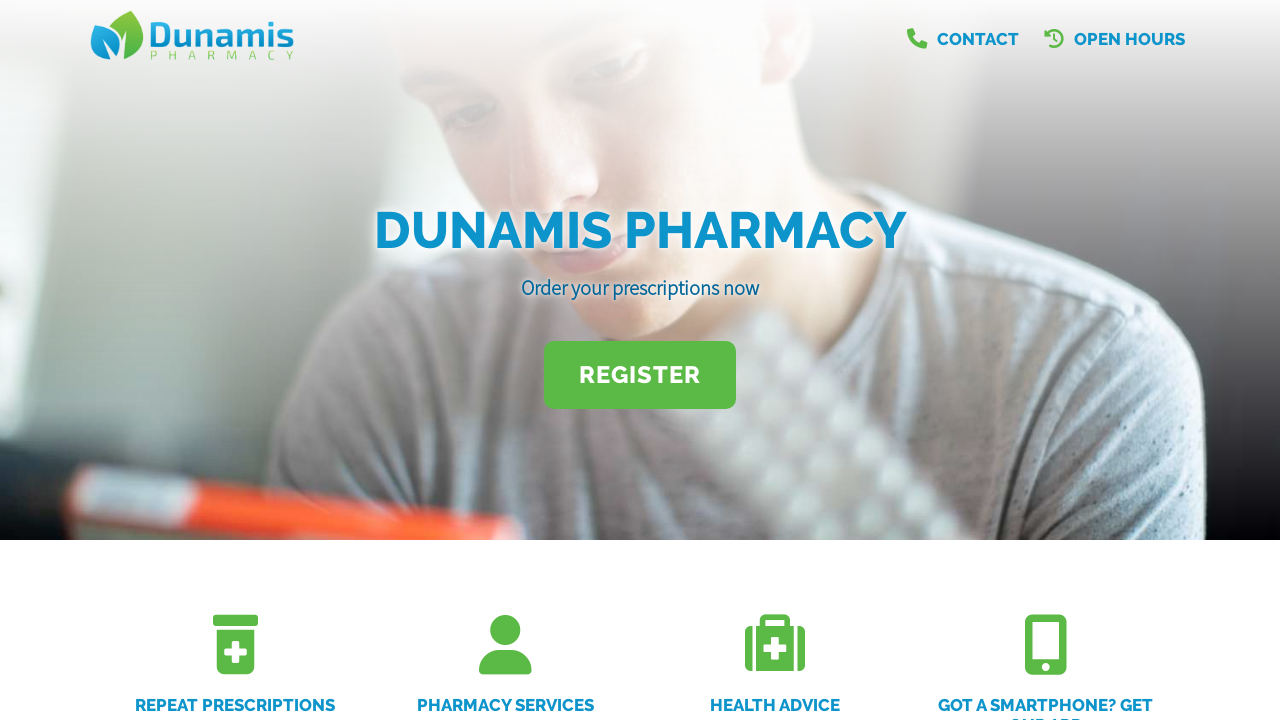

--- FILE ---
content_type: text/html; charset=UTF-8
request_url: https://dunamispharmacy.com/products
body_size: 299718
content:
<!DOCTYPE html><head><script>history.replaceState({},'','/');</script><script type="text/javascript">gUrlArgs=atob('L01lZGljaW5lQ2hlc3QvV2Vic2l0ZS9UcmFuc2xhdG9yLnBocD92ZXJzaW9uPTIzNSZsc3ZlcnNpb249MSZjc3Njb25maWc9MSZwYWdlPU1haW4uaHRtbCZzdWJwYWdlPS9QYWdlcy9BYm91dC9BYm91dC5odG1sJmFwcD0xMjA4JmFib3V0PWluZGV4');gShortUrlDir='';gTemplateDir='Default';</script><style id="minify" type="text/css">._gh{background-color:#fff;bottom:0;left:0;opacity:1;pointer-events:none;position:absolute;right:0;top:0;z-index:9998;transition:opacity .5s linear!important;-webkit-transition:opacity .5s linear!important}</style><!-- #translatable --><script type="text/javascript">var _Gv2={};_Gv2.cre={$GQK:["ACCOUNTLOCKED","Invalid Login, Locked"],$GQl:["ADDRESS","Address"],_GQy:["ADDRESSCOUNTRY","Country"],$GQy:["ADDRESSCOUNTY","County"],_GQQ:["ADDRESSPOSTCODE","Postcode"],$GQQ:["ADDRESSSTREET","Address"],_GQX:["ADDRESSTOWN","Town"],_GXf:["BANKHOLIDAYS","Bank Holidays"],$GXf:["BANKHOLIDAYS_ENGLANDWALES","England And Wales"],_GXW:["BANKHOLIDAYS_NONE","None"],$GXW:["BANKHOLIDAYS_NORTHERNIRELAND","Northern Ireland"],
_GXS:["BANKHOLIDAYS_SCOTLAND","Scotland"],_G1u:["BILLIONSYMBOL","b"],_G1d:["BLOGBWAPPOINTMENTSBTNITEM","BeWell Appointments Button (@@TEXT@@)"],$G1d:["BLOGBWAPPOINTMENTSITEM","BeWell iFrame Appointments"],_G1E:["BLOGBWAPPOINTMENTSNEWITEM","BeWell Web Appointments"],_G1e:["BLOGDATATYPE_BWAPPOINTMENTS","BeWell iFrame Appointments"],$G1e:["BLOGDATATYPE_BWAPPOINTMENTSBTN","BeWell Appointments Button"],_G1r:["BLOGDATATYPE_BWAPPOINTMENTSNEW","BeWell Web Appointments"],
$G1r:["BLOGDATATYPE_EMAILFORM","Email Form"],_G1i:["BLOGDATATYPE_HEADER","Header Text"],$G1i:["BLOGDATATYPE_HTML","Html"],_G1R:["BLOGDATATYPE_IMAGE","Image"],$G1R:["BLOGDATATYPE_TEXT","Text"],_G1K:["BLOGDATATYPE_VIDEO","Video"],$G1I:["BLOGEMAILFORMADDRECIPIENT","Add Recipient"],$G1J:["BLOGEMAILFORMCONTENT","Form Content"],_G1n:["BLOGEMAILFORMITEM","&#39;@@SUBJECT@@&#39; Email Form"],$G1h:["BLOGEMAILFORMRECIPIENTBCC",
"Bcc (Separate with ;)"],_G1o:["BLOGEMAILFORMRECIPIENTNAME","Name"],$G1o:["BLOGEMAILFORMRECIPIENTPLACEHOLDER","Recipient Input Tag"],_G1l:["BLOGEMAILFORMRECIPIENTS","Recipients"],$G1l:["BLOGEMAILFORMRECIPIENTSBRANCHES","Set Branches as Recipients"],_G1y:["BLOGEMAILFORMRECIPIENTSBRANCHESCONFIRM","Are you sure you wish to overwrite the current recipients with branches?"],$G1y:["BLOGEMAILFORMRECIPIENTTO","To (Separate with ;)"],$G1Q:["BLOGEMAILFORMSENTMESSAGE",
"Send Success Message"],_G16:["BLOGVIDEOITEM","Video: @@URL@@"],_G1D:["BWAPPTTYPE","Services"],_G1L:["BWAPPTTYPE_ALL","All"],$G1L:["BWAPPTTYPE_SERVICE","Specific"],$G1g:["BWAPPTTYPE_SERVICETYPE","Type"],_G1Y:["BWAPPTUUID","Uuid"],$G1Y:["BWSELECTSERVICEERR","Please select at least one service"],$G13:["CALENDAR_FRIDAY","Fri"],_G1f:["CALENDAR_MONDAY","Mon"],$G1f:["CALENDAR_SATURDAY","Sat"],
_G1W:["CALENDAR_SUNDAY","Sun"],$G1W:["CALENDAR_THURSDAY","Thu"],_G1S:["CALENDAR_TUESDAY","Tue"],$G1S:["CALENDAR_WEDNESDAY","Wed"],$Gwe:["DAY","Day"],_Gwr:["DAYAGO","@@DAYS@@ Day Ago"],$Gwr:["DAYOFWEEKSHORT_FRI","Fri"],_Gwi:["DAYOFWEEKSHORT_MON","Mon"],$Gwi:["DAYOFWEEKSHORT_SAT","Sat"],_GwR:["DAYOFWEEKSHORT_SUN","Sun"],$GwR:["DAYOFWEEKSHORT_THU","Thu"],
_GwK:["DAYOFWEEKSHORT_TUE","Tue"],$GwK:["DAYOFWEEKSHORT_WED","Wed"],_GwI:["DAYOFWEEK_FRI","Friday"],$GwI:["DAYOFWEEK_MON","Monday"],_GwJ:["DAYOFWEEK_SAT","Saturday"],$GwJ:["DAYOFWEEK_SUN","Sunday"],_Gws:["DAYOFWEEK_THU","Thursday"],$Gws:["DAYOFWEEK_TUE","Tuesday"],_Gwz:["DAYOFWEEK_WED","Wednesday"],$Gwz:["DAYS","Days"],_Gwm:["DAYSAGO","@@DAYS@@ Days Ago"],_Gbs:["DRUGSTATUSEMAILDESC","Email Message"],
$Gbo:["DRUGSTATUSNOTIFYDESC","Push Notification Message"],_Gby:["DRUGSTATUSSMSDESC","Sms Message"],_GbC:["EDITCOOKIEPOLICY","Edit Cookie Policy"],_GbO:["EDITPRIVACYPOLICY","Edit Privacy Policy"],$GbO:["EDITSHOPPINGPOLICY","Edit Local Shopping Policy"],_GbV:["EDITTERMSANDCONDITIONS","Edit Terms And Conditions"],_GbN:["EDITTRANSLATION","Edit Translation"],_GbF:["EMAIL","Email"],_Gbg:["EMAILFORMSUBJECT","Email Subject"],$GbG:["ENTERAVALUE","Enter a Value"],_G6e:["EXPORT","Export"],
$G6e:["FILEUPLOADPROGRESS","Uploading @@PROGRESS@@..."],_G6r:["FILEUPLOADSAVING","Saving File..."],_G6a:["HOUR","Hour"],_G6q:["HOURAGO","@@HOURS@@ Hour Ago"],$G6q:["HOURS","Hours"],_G6p:["HOURSAGO","@@HOURS@@ Hours Ago"],$G62:["HTML","Html"],_G6O:["HTMLEDITOR","Html Editor"],$G6V:["IMAGE","Image"],$G6j:["IMAGEUPLOADFAILED","Unable to upload image"],_G64:["INLINESELECTTEXT","--Select--"],$G64:["INSTANCEEXPIREDMESSAGE","The life of this webApp has come to an end! Please contact Project Peach to discuss a resurrection..."],_G6t:["INSTANCEREBOOTINGMESSAGE",
"We are rebooting our server and will be back with you in just a moment. Just hold on in there, no need to refresh..."],$G6t:["INSTANCESHUTDOWNMESSAGE","This webApp has been shut down!"],_G60:["INTERNALLINKTEXT","Click Here"],_G6B:["INVALIDAMOUNT","Invalid Amount"],_G6M:["INVALIDDATE","Invalid Date"],_G6v:["INVALIDEMAIL","Invalid Email"],$G6v:["INVALIDLATITUDE","Invalid Latitude"],_G6D:["INVALIDLONGITUDE","Invalid Longitude"],_G6g:["INVALIDSHORTCUTLINK","a-z, 0-9 and - only"],$G67:["LESSTHANMINAGO","Less Than a Minute Ago"],$GPP:["MILLIONSYMBOL","m"],
_GP5:["MINUTE","Minute"],$GP5:["MINUTEAGO","@@MINUTES@@ Minute Ago"],_GPa:["MINUTES","Minutes"],$GPa:["MINUTESAGO","@@MINUTES@@ Minutes Ago"],$GP8:["MONTHLONG_APR","April"],_GPA:["MONTHLONG_AUG","August"],$GPA:["MONTHLONG_DEC","December"],_GPx:["MONTHLONG_FEB","February"],$GPx:["MONTHLONG_JAN","January"],_GPq:["MONTHLONG_JUL","July"],_GPp:["MONTHLONG_JUN","June"],$GPp:["MONTHLONG_MAR","March"],_GP9:["MONTHLONG_MAY","May"],
$GP9:["MONTHLONG_NOV","November"],_GPZ:["MONTHLONG_OCT","October"],$GPZ:["MONTHLONG_SEP","September"],_GP2:["MONTHSHORT_APR","Apr"],$GP2:["MONTHSHORT_AUG","Aug"],_GPO:["MONTHSHORT_DEC","Dec"],$GPO:["MONTHSHORT_FEB","Feb"],_GPV:["MONTHSHORT_JAN","Jan"],$GPV:["MONTHSHORT_JUL","Jul"],_GPN:["MONTHSHORT_JUN","Jun"],$GPN:["MONTHSHORT_MAR","Mar"],_GPj:["MONTHSHORT_MAY",
"May"],$GPj:["MONTHSHORT_NOV","Nov"],_GPF:["MONTHSHORT_OCT","Oct"],$GPF:["MONTHSHORT_SEP","Sep"],_GPf:["NO","No"],$GPS:["NOMINATIONFORMTYPE_ENGLAND","England"],_GP7:["NOMINATIONFORMTYPE_NIRELAND","Northern Ireland"],$GP7:["NOMINATIONFORMTYPE_NONE","None"],_GPc:["NOMINATIONFORMTYPE_SCOTLAND","Scotland"],$GPc:["NOMINATIONFORMTYPE_WALES","Wales"],
_GPU:["NONE","None"],$GPU:["NONEFOUND","None Found"],_Gaj:["NOTSET","Not Set"],$GaF:["OFF","Off"],_GaH:["OK","Ok"],$GaH:["ON","On"],$GaY:["OPENWITHHTMLEDITOR","Edit with HTML Editor"],$G8p:["ORDINAL_SUFFIX_1","st"],_G8N:["ORDINAL_SUFFIX_2","nd"],$G8t:["ORDINAL_SUFFIX_3","rd"],_G8B:["ORDINAL_SUFFIX_4","th"],$G8B:["ORDINAL_SUFFIX_5","th"],_G8M:["ORDINAL_SUFFIX_6","th"],
$G8M:["ORDINAL_SUFFIX_7","th"],_G8v:["ORDINAL_SUFFIX_8","th"],$G8v:["ORDINAL_SUFFIX_9","th"],_G89:["ORDINAL_SUFFIX_10","th"],$G89:["ORDINAL_SUFFIX_11","th"],_G8Z:["ORDINAL_SUFFIX_12","th"],$G8Z:["ORDINAL_SUFFIX_13","th"],_G82:["ORDINAL_SUFFIX_14","th"],$G82:["ORDINAL_SUFFIX_15","th"],_G8O:["ORDINAL_SUFFIX_16","th"],
$G8O:["ORDINAL_SUFFIX_17","th"],_G8V:["ORDINAL_SUFFIX_18","th"],$G8V:["ORDINAL_SUFFIX_19","th"],$G8N:["ORDINAL_SUFFIX_20","th"],_G8j:["ORDINAL_SUFFIX_21","st"],$G8j:["ORDINAL_SUFFIX_22","nd"],_G8F:["ORDINAL_SUFFIX_23","rd"],$G8F:["ORDINAL_SUFFIX_24","th"],_G8H:["ORDINAL_SUFFIX_25","th"],$G8H:["ORDINAL_SUFFIX_26","th"],
_G84:["ORDINAL_SUFFIX_27","th"],$G84:["ORDINAL_SUFFIX_28","th"],_G8t:["ORDINAL_SUFFIX_29","th"],_G80:["ORDINAL_SUFFIX_30","th"],$G80:["ORDINAL_SUFFIX_31","st"],_G8D:["PASSWORD","Password"],_G8Y:["PASSWORDSTRENGTH_TOOSHORT","Min 8 Characters"],$G8Y:["PASSWORDSTRENGTH_WEAK","Very Weak"],$G8L:["PASSWORDSTRENGTH_AVERAGE","Weak"],_G8g:["PASSWORDSTRENGTH_GOOD",
"Ok"],$G8g:["PASSWORDSTRENGTH_STRONG","Strong"],$GAx:["POPUPERRORHEADER","Error"],_Gxg:["SAVE","Save"],$Gxg:["SEARCH","Search..."],_GxU:["SECOND","Second"],$GxU:["SECONDAGO","@@SECONDS@@ Second Ago"],_Gxk:["SECONDS","Seconds"],$Gxk:["SECONDSAGO","@@SECONDS@@ Seconds Ago"],_GqA:["SHAREDINPUTEDITED","Edited by &#39;@@USER@@&#39;"],$GqA:["SHAREDINPUTLOCKED","Locked by &#39;@@USER@@&#39;"],$Gq2:["SHORTCUTLINKEXISTS","Link Exists"],$Gq3:["STATISTICSGROUP_LOCALPURCHASES",
"Purchases"],_Gqf:["STATISTICSGROUP_ORDERS","Prescription Details"],$Gqf:["STATISTICSGROUP_ORDERSPLACED","Prescription Orders"],$GqW:["STATISTICSGROUP_REGISTRATIONS","User Registrations"],_GqW:["STATISTICSGROUP_PURCHASES","White Label Purchases (fulfilled by Weldricks)"],_GqS:["STATISTICSGROUP_VISITS","Visits"],_Gqk:["STATISTIC_PRESCRIPTIONITEMSAPPROVED","Items Approved"],$Gqk:["STATISTIC_PRESCRIPTIONITEMSDISAPPROVED",
"Items Disapproved"],_GqG:["STATISTIC_PRESCRIPTIONITEMSPLACEDAPP","Items Via App"],$GqG:["STATISTIC_PRESCRIPTIONITEMSPLACEDTOTAL","Total Items"],_GpT:["STATISTIC_PRESCRIPTIONITEMSPLACEDWEBSITE","Items Via Website"],$GpT:["STATISTIC_PRESCRIPTIONITEMSREPEAT","Repeat Items"],_Gpu:["STATISTIC_PRESCRIPTIONORDERSAPPROVED","Orders Approved"],$Gpu:["STATISTIC_PRESCRIPTIONORDERSDISAPPROVED",
"Orders Disapproved"],_Gpd:["STATISTIC_PRESCRIPTIONORDERSPLACEDAPP","Orders Via App"],$Gpd:["STATISTIC_PRESCRIPTIONORDERSPLACEDTOTAL","Total Orders"],_GpE:["STATISTIC_PRESCRIPTIONORDERSPLACEDWEBSITE","Orders Via Website"],$GpE:["STATISTIC_PRESCRIPTIONORDERSREPEAT","Repeat Orders"],_Gpe:["STATISTIC_PROFIT","Profit"],$Gpe:["STATISTIC_TOTAL","Total"],
_Gpr:["STATISTIC_VIAAPP","Via App"],$Gpr:["STATISTIC_VIAWEB","Via Website"],_Gq3:["STATISTICSDATELEGACY","Historical"],$G9R:["SURGERYADD","Add Surgery"],$G9K:["SURGERYCCG","CCG Code"],_G9I:["SURGERYEDIT","Edit Surgery"],$G9I:["SURGERYEMAIL","Email"],_G9J:["SURGERYEXISTS","Surgery Already Exists"],$G9J:["SURGERYLATITUDE","Latitude"],_G9s:["SURGERYLONGITUDE","Longitude"],$G9m:["SURGERYNAME","Surgery Name"],_G9n:["SURGERYORDERING",
"Ordering"],$G9n:["SURGERYORDERING_ASPATIENT","As Patient Only"],_G9h:["SURGERYORDERING_NO","Not Allowed"],$G9h:["SURGERYORDERING_USECCG","Inherit from CCG"],_G9o:["SURGERYORDERING_USEPCN","Inherit from PCN"],$G9o:["SURGERYORDERING_VUNERABLE","Vunerable Only"],_G9l:["SURGERYORDERING_YES","Allowed"],$G9l:["SURGERYPCN","PCN Code"],$G9y:["SURGERYTELEPHONE","Telephone"],$G9q:["TEXT","Text"],_G9O:["TFACODE",
"Code"],$G9O:["THOUSANDSYMBOL","k"],$G9V:["TODAY","Today"],_G9N:["TOMORROW","Tomorrow"],_G9j:["TRANSLATE","Translate"],_G9S:["TSANDCS_COOKIEPOLICY","Cookie Policy"],$G9S:["TSANDCS_PRIVACYPOLICY","Privacy Policy"],_G97:["TSANDCS_SHOPPINGPOLICY","Local Shopping Policy"],$G97:["TSANDCS_TERMSANDCONDITIONS","Terms And Conditions"],_G9c:["TYPE","Type"],_G9U:["UKHOUSENUMBER","House No."],_G9k:["UKPOSTCODELOOKUP","UK Postcode Lookup"],
_GZT:["UPDATINGSERVERMESSAGE","Go and grab a cuppa... We are updating our server and will be back with you in just a moment. Just hold on in there, no need to refresh..."],$GZu:["UPLOADPNGCONVERTTEXT","You are about to upload a large image, Would you like to convert this image to a jpg to reduce its size? Any image transparency will be lost."],_GZd:["UPLOADPNGCONVERTTITLE","Convert Image"],_GQt:["VIDEOLINK","Video Url"],$GQ0:["VIDEOUPLOADSIZEERROR","Maximum Upload Size 50MB"],_GX1:["WAITASECOND","Are You Sure?"],$GX5:["WEAKPASSWORD","Weak Password"],$GXp:["YEAR","Year"],_GXO:["YEARAGO","@@YEARS@@ Year Ago"],$GXO:["YEARS","Years"],_GXF:["YEARSAGO","@@YEARS@@ Years Ago"],$GXF:["YES","Yes"],$GXH:["YESTERDAY",
"Yesterday"]};
_Gv2.ins={_GQK:["ACCEPT","Accept"],_GQI:["ACTIONMONITORING","Action Monitoring"],$GQI:["ACTIVATEACCOUNT","Activate"],_GQJ:["ACTIVATEEMAILLINK","Click Here to Activate Your Account"],$GQJ:["ACTIVATEHEADER","Activate"],_GQs:["ACTIVATIONCODE","Activation Code"],_GQz:["ADD","Add"],$GQz:["ADDANOTE","Add a Note..."],_GQm:["ADDANOTEINFO","Type your note in the input above and press &#39;Enter&#39; to save."],$GQm:["ADDBLOG","Add Blog"],_GQn:["ADDCUSTOMPAGE","Add Custom Page"],$GQn:["ADDLEAFLET","Add Leaflet"],_GQh:["ADDLEAFLETDOWNLOAD",
"Add Leaflet Download"],$GQh:["ADDLOCALPRODUCT","Add Product"],_GQo:["ADDLOCALPRODUCTCATEGORY","Add Category"],$GQo:["ADDPATIENT","Add Patient"],_GQl:["ADDPRESCRIPTION","Add Prescription"],$GQX:["ADDTOCART","Add to Cart"],_GQ1:["ADDUSERPRESCRIPTION","Add User Prescription"],$GQ1:["ADHOCADDDRUG","Add Item"],_GQC:["ADHOCORDERINFO","Select the patient you wish to create a new order for. You can click &#39;New Patient&#39; to create a new patient if they do not already exist"],$GQC:["ADMINCHATOFF","Live chat is currently disabled. Toggle the switch to make yourself available for live chat."],_GQw:["ADMINCHATON","Live chat is enabled. Toggle the switch to make yourself unavailable for live chat."],$GQw:["ADMINCHATSACTIVE",
"Active"],_GQb:["ADMINCHATSPENDING","Pending"],$GQb:["ADMINMENU_APPICONS","Icon Manager"],$GQ6:["ADMINMENU_BRANCHSERVICES","Branch Services"],_GQP:["ADMINMENU_CUSTOMPAGES","Manage Custom Pages"],_GQa:["ADMINMENU_DRUGSTATUSES","Manage Order Item Statuses"],$GQ8:["ADMINMENU_EMAILEXTENSIONS","Email Head/Foot Notes"],_GQA:["ADMINMENU_HELP","Help"],$GQA:["ADMINMENU_IMPORTANTINFO","Important Info Pop Up"],_GQx:["ADMINMENU_LEAFLETS",
"Edit Leaflets"],$GQx:["ADMINMENU_NOTIFICATIONS","Notification Manager"],_GQq:["ADMINMENU_PRODUCTFILTERING","Product Filtering"],$GQq:["ADMINMENU_PURCHASES","Purchases"],_GQp:["ADMINMENU_SENDEMAIL","Send Email"],$GQp:["ADMINMENU_SENDNOTIFICATION","Send Notification"],_GQ9:["ADMINMENU_SENDSMS","Send SMS"],$GQ9:["ADMINMENU_SEOMANAGER","SEO Manager"],_GQZ:["ADMINMENU_STATISTICS","Statistics"],
_GQ2:["ADMINMENU_STYLE","Styling"],$GQ2:["ADMINMENU_SURGERYMANAGER","Surgery Manager"],_GQO:["ADMINMENU_TERMSANDCONDITIONS","T&Cs Manager"],$GQO:["ADMINMENU_USERMANAGER","User Manager"],_GQV:["ADMINTOOLS","Admin Tools"],$GQV:["ADVANCEDARCHIVE","Archive"],_GQN:["ADVANCEDARCHIVEINFO","Clicking &#39;Archive&#39; will set all selected orders as archived and move them into the archive."],$GQN:["ADVANCEDBATCHPENDINGUPDATEINFO","Clicking &#39;Update&#39; will set the status of all selected order items to the state selected in the drop down list below."],_GQj:["ADVANCEDBATCHUPDATE","Batch Update"],
$GQj:["ADVANCEDEXPORTLOCALDELIVERYALL","Export local deliveries for any orders matched by your search criteria. This will only export orders which are for LOCAL delivery, it will not export any orders which are for collection or courier delivery."],_GQF:["ADVANCEDEXPORTLOCALDELIVERYSEL","Export local deliveries for any order selected in the list below. This will only export orders which are for LOCAL delivery, it will not export any orders which are for collection or courier delivery."],$GQF:["ADVANCEDEXPORTPOSTALDELIVERYALL","Export courier deliveries for any orders matched by your search criteria. This will only print export which are for COURIER delivery, it will not export any orders which are for collection or local delivery."],_GQH:["ADVANCEDEXPORTPOSTALDELIVERYSEL","Export courier deliveries for any order selected in the list below. This will only export orders which are for COURIER delivery, it will not export any orders which are for collection or local delivery."],$GQH:["ADVANCEDORDERINBATCHUPDATEINFO","Clicking &#39;Process&#39; will order/skip any orders which have been selected to be ordered or skipped in the list below."],_GQ4:["ADVANCEDPATORDERSBATCHUPDATEINFO","Clicking &#39;Process&#39; will approve/disapprove any patient orders which have been selected to be approved or disapproved in the list below."],$GQ4:["ADVANCEDPRINT","Print/Export"],
_GQB:["ADVANCEDPRINTLOCALDELIVERYALL","Print out local delivery slips for any orders matched by your search criteria. This will only print orders which are for LOCAL delivery, it will not print any orders which are for collection or courier delivery."],$GQB:["ADVANCEDPRINTLOCALDELIVERYSEL","Print out local delivery slips for any order selected in the list below. This will only print orders which are for LOCAL delivery, it will not print any orders which are for collection or courier delivery."],$GQt:["ADVANCEDPRINTGENERALALL","Print out general information for any orders matched by your search criteria."],_GQ0:["ADVANCEDPRINTGENERALSEL","Print out general information for any order selected in the list below."],_GQM:["ADVANCEDPRINTPOSTALDELIVERYALL","Print out courier delivery slips for any orders matched by your search criteria. This will only print orders which are for COURIER delivery, it will not print any orders which are for collection or local delivery."],$GQM:["ADVANCEDPRINTPOSTALDELIVERYSEL","Print out courier delivery slips for any order selected in the list below. This will only print orders which are for COURIER delivery, it will not print any orders which are for collection or local delivery."],_GQv:["ADVCOLOURINFO","For consistency you can reuse these colours throughout the styling pages. To use one of theses colour specify &#39;@css-replace-COLOUR1@&#39; replacing 1 with the colour number you wish to use"],_GQL:["ADVCOLOURSECTION_PAGESECTIONS_DEFAULT",
"Default"],$GQv:["ADVCOLOURSECTION_PAGESECTIONS_1","Section Style #1"],_GQD:["ADVCOLOURSECTION_PAGESECTIONS_2","Section Style #2"],$GQD:["ADVCOLOURSECTION_PAGESECTIONS_3","Section Style #3"],$GQL:["ADVCOLOUR_CUSTOMCOLOUR1","Header Background Colour"],_GQS:["ADVCOLOUR_CUSTOMCOLOUR2","Header Menu Text Colour"],$GQG:["ADVCOLOUR_CUSTOMCOLOUR3","Menu Button Icon Colour"],$GXr:["ADVCOLOUR_CUSTOMCOLOUR4",
"Menu Tags Background Colour"],_GXz:["ADVCOLOUR_CUSTOMCOLOUR5","Selected Menu Tag Background Colour"],_GXX:["ADVCOLOUR_CUSTOMCOLOUR6","Menu Tag Icon Colour"],_GXw:["ADVCOLOUR_CUSTOMCOLOUR7","Selected Menu Tag Icon Colour"],$GXw:["ADVCOLOUR_CUSTOMCOLOUR8","Page Header Title Colour"],_GXb:["ADVCOLOUR_CUSTOMCOLOUR9","Page Header Text Colour"],_GQg:["ADVCOLOUR_CUSTOMCOLOUR10","Footer Section #1 Background Colour"],$GQg:["ADVCOLOUR_CUSTOMCOLOUR11","Footer Section #1 Text Colour"],_GQY:["ADVCOLOUR_CUSTOMCOLOUR12",
"Footer Section #1 Header Underline Colour"],$GQY:["ADVCOLOUR_CUSTOMCOLOUR13","Footer Section #1 Icon Colour"],_GQ3:["ADVCOLOUR_CUSTOMCOLOUR14","Footer Section #2 Background Colour"],$GQ3:["ADVCOLOUR_CUSTOMCOLOUR15","Footer Section #2 Text Colour"],_GQf:["ADVCOLOUR_CUSTOMCOLOUR16","Dashboards/Product Page Header Image Colour"],$GQf:["ADVCOLOUR_CUSTOMCOLOUR17","Home Icons Colour"],_GQW:["ADVCOLOUR_CUSTOMCOLOUR18","Menu Counter Background Colour"],$GQW:["ADVCOLOUR_CUSTOMCOLOUR19","Menu Counter Text Colour"],$GQS:["ADVCOLOUR_CUSTOMCOLOUR20",
"Selected Menu Counter Background Colour"],_GQ7:["ADVCOLOUR_CUSTOMCOLOUR21","Selected Menu Counter Text Colour"],$GQ7:["ADVCOLOUR_CUSTOMCOLOUR22","Button Background Colour"],_GQc:["ADVCOLOUR_CUSTOMCOLOUR23","Button Text Colour"],$GQc:["ADVCOLOUR_CUSTOMCOLOUR24","Highlighted Button Background Colour"],_GQU:["ADVCOLOUR_CUSTOMCOLOUR25","Highlighted Button Text Colour"],$GQU:["ADVCOLOUR_CUSTOMCOLOUR26","Notification Background Colour"],_GQk:["ADVCOLOUR_CUSTOMCOLOUR27","Notification Text Colour"],$GQk:["ADVCOLOUR_CUSTOMCOLOUR28",
"Notification Icon Colour"],_GQG:["ADVCOLOUR_CUSTOMCOLOUR29","Notification Close Btn Colour"],_GXT:["ADVCOLOUR_CUSTOMCOLOUR30","Notification Counter Background Colour"],$GXT:["ADVCOLOUR_CUSTOMCOLOUR31","Notification Counter Text Colour"],_GXu:["ADVCOLOUR_CUSTOMCOLOUR32","Header Area Background Colour"],$GXu:["ADVCOLOUR_CUSTOMCOLOUR33","Header Menu Text Colour"],$GXd:["ADVCOLOUR_CUSTOMCOLOUR34","Alternate Section Background Colour"],_GXE:["ADVCOLOUR_CUSTOMCOLOUR35","End Section Items Background Colour"],$GXE:["ADVCOLOUR_CUSTOMCOLOUR36",
"Star Colour"],_GXe:["ADVCOLOUR_CUSTOMCOLOUR37","Background Colour"],$GXe:["ADVCOLOUR_CUSTOMCOLOUR38","Title Colour"],_GXr:["ADVCOLOUR_CUSTOMCOLOUR39","Text Colour"],_GXi:["ADVCOLOUR_CUSTOMCOLOUR40","Underline Colour"],_GXR:["ADVCOLOUR_CUSTOMCOLOUR41","Icon Colour"],$GXR:["ADVCOLOUR_CUSTOMCOLOUR42","Background Colour"],$GXK:["ADVCOLOUR_CUSTOMCOLOUR43","Title Colour"],_GXI:["ADVCOLOUR_CUSTOMCOLOUR44",
"Text Colour"],$GXI:["ADVCOLOUR_CUSTOMCOLOUR45","Underline Colour"],_GXJ:["ADVCOLOUR_CUSTOMCOLOUR46","Icon Colour"],$GXJ:["ADVCOLOUR_CUSTOMCOLOUR47","Background Colour"],_GXs:["ADVCOLOUR_CUSTOMCOLOUR48","Title Colour"],$GXs:["ADVCOLOUR_CUSTOMCOLOUR49","Text Colour"],$GXz:["ADVCOLOUR_CUSTOMCOLOUR50","Underline Colour"],_GXm:["ADVCOLOUR_CUSTOMCOLOUR51","Icon Colour"],_GXn:["ADVCOLOUR_CUSTOMCOLOUR52",
"Header Menu Icon Background Colour"],$GXn:["ADVCOLOUR_CUSTOMCOLOUR53","Floating Menu Icon Colour"],_GXh:["ADVCOLOUR_CUSTOMCOLOUR54","Floating Menu Icon Background Colour"],$GXl:["ADVCOLOUR_CUSTOMCOLOUR55","Header Border Colour"],_GXy:["ADVCOLOUR_CUSTOMCOLOUR56","Page Header Background/Fade Colour"],$GXy:["ADVCOLOUR_CUSTOMCOLOUR57","Header Menu Icon Colour"],_GXQ:["ADVCOLOUR_CUSTOMCOLOUR58","Dashboards/Product Header Bar Override Colour"],$GXQ:["ADVCOLOUR_CUSTOMCOLOUR59","Register Section Background Colour"],$GXX:["ADVCOLOUR_CUSTOMCOLOUR60",
"Register Section Text Colour"],$GX1:["ADVCOLOUR_CUSTOMCOLOUR61","Login Section Background Colour"],_GXC:["ADVCOLOUR_CUSTOMCOLOUR62","Login Section Text Colour"],$GXC:["ADVCOLOUR_CUSTOMCOLOUR63","Login Section Link Colour"],$GXb:["ADVDELIVERYFILTER","Delivery Type"],_GX6:["ADVDELIVERYFILTER_ANY","Any"],$GX6:["ADVDELIVERYFILTER_COLLECT","Collect In Store"],_GXP:["ADVDELIVERYFILTER_COLLECTVENDING","From Collection Machine"],$GXP:["ADVDELIVERYFILTER_HOUSEBOUNDDELIVERY",
"Housebound Delivery"],_GX5:["ADVDELIVERYFILTER_LOCALDELIVERY","Local Delivery"],_GXa:["ADVDELIVERYFILTER_POSTALDELIVERY","Courier Delivery"],$GXa:["ADVEXPORTOPTION_LOCALDELIVERY","Export Local Deliveries"],_GX8:["ADVEXPORTOPTION_POSTALDELIVERY","Export Postal Deliveries"],$GX8:["ADVHIDEPRINTEDDELIVERY","Hide Orders Which Have Already Had Delivery Slips Printed"],$GXA:["ADVPARTCOMPLETED","Show Part Completed Orders"],_GXx:["ADVPRINTOPTION","Option"],
_GXq:["ADVPRINTOPTION_LOCALDELIVERY","Print Local Delivery Slips"],$GXx:["ADVPRINTOPTION_GENERAL","Print General Info"],$GXq:["ADVPRINTOPTION_POSTALDELIVERY","Print Postal Delivery Slips"],_GXp:["ADVPRINTTYPE","For"],_GX9:["ADVPRINTTYPE_ALLRESULTS","All Results"],$GX9:["ADVPRINTTYPE_SELECTED","Selected Orders"],_GXZ:["ADVSEARCHIN_ADDRESS","Patient Address"],$GXZ:["ADVSEARCHIN_ALL","All Information"],_GX2:["ADVSEARCHIN_NAME","Patient Name"],
$GX2:["ADVSEARCHIN_SURGERY","Surgery Name"],_GXV:["ADVSEARCHIN_TELEPHONE","Patient Contact No"],$GXV:["ADVSEARCHVIEWDETAILS","Detailed"],_GXN:["ADVSEARCHVIEWGRID","List"],$GXN:["ADVSEARCHVIEWGRIDPAY","Payments"],_GXj:["ADVSUBSCRIBEDONLY","Subscribed Only"],$GXj:["ALLDRUGSDISAPPROVED","Order Disapproved"],_GX4:["APPICON_CHECKOUTICON","Checkout Image"],_GXt:["APPICON_CHECKOUTICONDESC","The image that is shown for the header on the weldricks checkout page"],
$GXt:["APPICON_EMAILHEADERICON","Email Header"],_GX0:["APPICON_EMAILHEADERICONDESC","The image shown at the top of templated emails<br/>Recommended Size (WxH): Less than 300px x Less than 150px"],$GX0:["APPICON_FAVICON","Fav Icon"],_GXB:["APPICON_FAVICONDESC","The icon that is shown in the browser tabs for the website<br/>Recommended Size (WxH): 32px x 32px"],$GXB:["APPICON_HOMEICON","Home Screen Icon"],_GXM:["APPICON_HOMEICONDESC","The icon that is shown when users add the website as a shortcut to their device<br/>Recommended Size (WxH): 192px x 192px"],$GXM:["APPICON_PRINTICON","Print Header Image"],_GXv:["APPICON_PRINTICONDESC","The image that is shown on print outs at the top of the page<br/>Recommended Size (WxH): 100px x 100px"],_GXH:["APPICONS","Website Icons"],$GXv:["APPLYUSERPRESCRIPTIONUPDATE",
"Apply changes to the users saved prescription"],_GXD:["APPROVEPATIENTORDER","Approve Order"],$GXD:["ARCHIVE","Archive"],_GXL:["ARCHIVEIGNORE","Archive"],$GXL:["ARCHIVEIGNOREORDERCONFIRM","Are you sure you want to ignore this order and move it straight to the archive? No changes will be made, no updates will be sent and this cannot be undone."],_GXg:["ARCHIVETHISORDER","Archive This Order"],$GXg:["AUTOLOGOUTIDLE","You have been logged out due to inactivity, please login again to continue"],_GXY:["AUTOLOGOUTSESSION","Your session has expired, please login again to continue"],$GXY:["AUTOLOGOUTTITLE","Logged Out"],_GX3:["AUTOSLIDE","Auto Slide"],$GX3:["BACK","Back"],$GXS:["BATCHARCHIVEORDERSCONFIRM",
"Are you sure you wish to archive @@COUNT@@ order(s)?"],_GX7:["BATCHPENDINGORDERSUPDATECONFIRM","Are you sure you wish to update the status of @@COUNT@@ order item(s)?"],$GX7:["BEWELLAPPCLICKHERE","or Click Here"],_GXc:["BEWELLAPPTEXT","Scan the QR code using your smartphone to go to your app store and download the app"],$GXc:["BEWELLAPP_CHAT","Secure In-App chat with our pharmacist"],_GXU:["BEWELLAPP_KEEPUPDATED","Keeps you updated"],$GXU:["BEWELLAPP_MANAGE","Manage medicines for your family in one place"],_GXk:["BEWELLAPP_ORDER247","Order 24/7"],$GXk:["BEWELLAPP_REMINDS","Reminds you to re-order"],_GXG:["BEWELLAPP_SCAN","Scan the QR code to get started"],
$GXG:["BEWELLAPP_STOREITEMS","Store your items securely"],_G1T:["BEWELLAPP_SYNC","Syncs with our website"],$G1T:["BEWELLAPP_TITLE","Got a smartphone or tablet? Get our App"],$G1u:["BLOG","Blog"],$G1E:["BLOGDATADEFAULTTEXT","Right click to edit the content..."],$G1K:["BLOGDATE","Publish Date"],_G1I:["BLOGDESCRIPTION","Description"],_G1J:["BLOGEMAILFORMALLOWNEWLINES","Allow New Lines"],_G1s:["BLOGEMAILFORMDATA","Email Form Data"],$G1s:["BLOGEMAILFORMDATATYPE_CHECKINPUT","Check Input"],
_G1z:["BLOGEMAILFORMDATATYPE_COMBOINPUT","Drop Down Input"],$G1z:["BLOGEMAILFORMDATATYPE_HEADER","Header"],_G1m:["BLOGEMAILFORMDATATYPE_TEXT","Text"],$G1m:["BLOGEMAILFORMDATATYPE_TEXTINPUT","Text Input"],$G1n:["BLOGEMAILFORMNODATA","You cannot create an empty email form. Please add some elements by clicking the &#39;Edit&#39; button before saving."],_G1h:["BLOGEMAILFORMNORECIPIENTS","You cannot create an email form with no recipients. Please add some recipients by clicking the &#39;Add Recipient&#39; button before saving."],_G1Q:["BLOGEMAILFORMREQUIRED","Required"],_G1X:["BLOGEMAILFORMSENTTEXT",
"Thank you for your message"],$G1X:["BLOGEMAILFORMSENTTITLE","Message Sent"],_G11:["BLOGEMAILFORMTAG","Input Tag"],$G11:["BLOGEMAILFORMTEXT","Text"],_G1C:["BLOGEMAILFORMVALUES","Values (Separate with semi colons)"],$G1C:["BLOGLINK","Shortcut Link"],_G1w:["BLOGSEARCHWORDS","Search Words (Space Separated)"],$G1w:["BLOGSELECT","Select Blog"],_G1b:["BLOGSHOW","Show"],$G1b:["BLOGTITLE","Title"],$G16:["BRANCH","Branch"],_G1P:["BRANCHAPP","Our App"],$G1P:["BRANCHBACKTOTOP",
"Back Up"],_G15:["BRANCHCONTACT","Contact Us"],$G15:["BRANCHCONTACTEMAIL","Enter Your Email"],_G1a:["BRANCHCONTACTFORMSENTTEXT","Thank you for your message"],$G1a:["BRANCHCONTACTFORMSENTTITLE","Message Sent"],_G18:["BRANCHCONTACTMESSAGE","Enter Your Message"],$G18:["BRANCHCONTACTNAME","Enter Your Name"],_G1A:["BRANCHCONTACTSEND","Send"],$G1A:["BRANCHCONTACTTEL","Enter Your Telephone Number"],_G1x:["BRANCHDIRECTIONS","Directions"],
$G1x:["BRANCHDIRECTIONSHIDE","Hide Directions"],_G1q:["BRANCHES","Branches"],$G1q:["BRANCHESGETDIRECTIONS","Directions"],_G1p:["BRANCHESSELECTBRANCH","Info"],$G1p:["BRANCHOPENHOURS","Open Hours"],_G19:["BRANCHOPENHOURSEXCEPTIONS1","Holiday"],$G19:["BRANCHOPENHOURSEXCEPTIONS2","Opening Hours"],_G1Z:["BRANCHOPENHOURSNORMAL1","Usual"],$G1Z:["BRANCHOPENHOURSNORMAL2","Opening Hours"],
_G12:["BRANCHPOSTCODESEARCH","Enter your postcode..."],_G1O:["BRANCHSELECT","Select a Branch"],$G1O:["BRANCHSERVICEDESCRIPTION","Description"],_G1V:["BRANCHSERVICEINFOHELP","##BRANCHSERVICEINFOHELP##"],$G1V:["BRANCHSERVICEINFO_FOR","Edit"],_G1N:["BRANCHSERVICEINFO_FORBRANCH","Branch Service Info"],_G1j:["BRANCHSERVICEINFO_FORINSTANCE","Default Service Info"],$G1j:["BRANCHSERVICELEGACYASSOC","Associated Service"],_G1F:["BRANCHSERVICELEGACYNOASSOC",
"You must create an association with an existing branch service"],$G1F:["BRANCHSERVICELEGACYOVERRIDE_BRANCH","For This Branch"],_G1H:["BRANCHSERVICELEGACYOVERRIDE_INSTANCE","For All Branches"],$G1H:["BRANCHSERVICELEGACYOVERRIDE_NONE","None"],_G14:["BRANCHSERVICEMOREINFOPAGE","Link to Custom Page"],$G14:["BRANCHSERVICENAME","Name"],_G1t:["BRANCHSERVICEOVERRIDE","Override Info"],$G1t:["BRANCHSERVICEOVERRIDEINPUT",
"Override"],_G10:["BRANCHSERVICEREADMORE","Read More"],$G10:["BRANCHSERVICES","Services"],$G1B:["BRANCHSERVICES_BRANCHSELECT","Select a Branch"],_G1M:["BRANCHSERVICES_FOR","Edit"],$G1M:["BRANCHSERVICES_FORBRANCH","Branch"],_G1v:["BRANCHSERVICES_FORINSTANCE","All Branches"],_G1B:["BRANCHSERVICESBTN","Branch Services..."],$G1v:["BUTTONTEXT","Button Text"],_G17:["CANCEL","Cancel"],
$G17:["CARDCVC","Card CVC"],_G1c:["CARDEXPIRY","Card Expiry"],$G1c:["CARDNUMBER","Card Number"],_G1U:["CARTITEMSUBTOTAL","Sub Total: @@PRICE@@"],$G1U:["CHATADMINJOIN","@@NAME@@ has joined the conversation"],_G1k:["CHATCANCELLED","Sorry, nobody is available to talk to you at the moment. Please try again later"],$G1k:["CHATEND","ended the conversation"],$G1G:["CHATME","You"],_G1G:["CHATENDME","You ended the conversation"],_GCT:["CHATMENUBACK","Back to Chats"],$GCT:["CHATMENUEND","End Conversation"],_GCu:["CHATMENUSEND","Send"],$GCu:["CHATMESSAGE","Chat..."],_GCd:["CHATNEWCONVERSATION",
"Start a New Conversation"],$GCd:["CHATSTARTINFO","Type your message and press enter to send, An administrator will reply to you shortly"],_GCE:["CHECKOUTADDRESS","##CHECKOUTADDRESS##"],$GCE:["CHECKOUTADDRESSDELIVERY","Delivery Address"],_GCe:["CHECKOUTAGREESHOPPINGPOLICY","I agree to the shopping policy"],$GCe:["CHECKOUTCOMPLETEMYORDERS","MY ORDERS"],_GCr:["CHECKOUTCOMPLETESHOP","CONTINUE SHOPPING"],$GCr:["CHECKOUTCOMPLETETXINFO","If you have any queries about your order please quote the following order reference for assistance"],_GCi:["CHECKOUTCOMPLETETXINFO2","The shopping customer services no. is 0300 303 3380"],$GCi:["CHECKOUTCONFIRM",
"Confirm"],_GCR:["CHECKOUTDELIVERYCHARGESLINK","Read more about our delivery conditions and charges"],$GCR:["CHECKOUTDELIVERYCHARGESTEXT","UK Delivery first class delivery is free on orders over &pound;35 under 4kg in weight so it is worth buying in bulk if you are purchasing a low price item."],_GCK:["CHECKOUTDELIVERYCHARGESTITLE","Free Delivery"],$GCK:["CHECKOUTDELIVERYINFO","..."],_GCI:["CHECKOUTHEADERADDRESS","Address"],$GCI:["CHECKOUTHEADERBRANCH","Branch"],_GCJ:["CHECKOUTHEADERBTN_LOGIN","Login"],$GCJ:["CHECKOUTHEADERDELIVERY",
"Delivery"],_GCs:["CHECKOUTHEADERDETAILS","Details"],$GCs:["CHECKOUTHEADERORDER","Order"],_GCz:["CHECKOUTHEADERPAY","Pay"],$GCz:["CHECKOUTPAY","Pay @@AMOUNT@@"],_GCm:["CHECKOUTSHOPPINGPOLICY","Read shopping policy"],$GCm:["CLICKSOUND","Click Sound"],_GCn:["CLIPBOARDCOPIED","Copied to Clipboard"],$GCn:["CLOSED","Closed"],_GCh:["CLOSEDFORLUNCH","Closed For Lunch"],$GCh:["CLOSETIME","Close Time"],_GCo:["COLLECTIONDATE",
"Customer Collection/Delivery Date"],$GCo:["COLLECTIONORDELIVERY","How do you want to receive your prescription?"],_GCl:["COLOUR","Colour"],$GCl:["COLOURSCHEMEADD","Create"],_GCy:["COLOURSCHEMECREATE","Create Colour Scheme"],$GCy:["COLOURSCHEMECREATEINFO","Creating a colour scheme will create a scheme based on your active colour scheme. Any unsaved colours will not be applied to this scheme."],_GCQ:["COLOURSCHEMEDELETECONFIRM","Are you sure you want to delete this colour scheme?"],$GCQ:["COLOURSCHEMENAMEEXISTS","Colour Scheme Exists"],_GCX:["COLOURSCHEMES","Colour Schemes"],$GCX:["COLOURSCHEMESAVE","Overwrite"],_GC1:["COLOURSCHEMESAVECONFIRM",
"Are you sure you want to overwrite the selected colour scheme with your active colour scheme? Any unsaved colours will not be applied to this scheme."],$GC1:["COLOURSCHEMESELECTCONFIRM","Are you sure you want to use the selected colour scheme?"],_GCC:["COLOURSCHEMEUSE","Use Colours"],$GCC:["COMPLETEORDERCOUNT","@@COUNT@@ Complete Order"],_GCw:["COMPLETEORDERSCOUNT","@@COUNT@@ Complete Orders"],_GCb:["CONFIGURATION","Configuration"],$GCb:["CONFIRM","Confirm"],_GC6:["CONTACTUS","Contact Us"],$GC6:["COOKIESHEADER","We use Cookies"],_GCP:["COOKIESTEXT","Click here to read our policy"],$GCP:["COPYTEXT","Copy Text"],_GC5:["CREATE","Create"],
$GC5:["CREATEACCOUNT","Create Account"],_GCa:["CREATEACCOUNTINFO","Creating an account will allow this person to login and independently order their prescriptions"],$GCa:["CREATEADHOCORDER","Create &#39;One Off&#39; Order"],_GC8:["CREATEBLOG","Create Blog"],$GC8:["CREATELOCALPRODUCT","Create Product"],_GCA:["CREATELOCALPRODUCTCATEGORY","Create Category"],$GCA:["CREATETESTIMONIAL","Create Review"],_GCx:["CTRLSELECTBRANCH","Select Branch"],$GCx:["CUSTOMCONTENTACTION_APPOINTMENTS","Appointments"],_GCq:["CUSTOMCONTENTACTION_BEWELLAPP",
"BeWell App"],$GCq:["CUSTOMCONTENTACTION_BLOG","Blog"],_GCp:["CUSTOMCONTENTACTION_BLOGS","Blogs"],$GCp:["CUSTOMCONTENTACTION_BRANCH","Branch"],_GC9:["CUSTOMCONTENTACTION_BRANCHES","Branches"],$GC9:["CUSTOMCONTENTACTION_BRANCHSCROLLABOUT","Scroll to About Section"],_GCZ:["CUSTOMCONTENTACTION_BRANCHSCROLLAPP","Scroll to App Section"],$GCZ:["CUSTOMCONTENTACTION_BRANCHSCROLLCONTACT",
"Scroll to Contact Section"],_GC2:["CUSTOMCONTENTACTION_BRANCHSCROLLDIRECTIONS","Scroll to Directions Section"],$GC2:["CUSTOMCONTENTACTION_BRANCHSCROLLOPENHOURS","Scroll to Open Hours Section"],_GCO:["CUSTOMCONTENTACTION_BRANCHSCROLLSERVICES","Scroll to Services Section"],$GCO:["CUSTOMCONTENTACTION_CLIPBOARDCOPY","Copy To Clipboard"],_GCV:["CUSTOMCONTENTACTION_CONTACTFORM","Contact Form"],
$GCV:["CUSTOMCONTENTACTION_COVIDTEST","Lateral Flow and PCR Tests"],_GCN:["CUSTOMCONTENTACTION_CUSTOMPAGE","Custom Page"],_GCj:["CUSTOMCONTENTACTION_DELIVERY","Delivery"],$GCj:["CUSTOMCONTENTACTION_EMAIL","Email"],_GCF:["CUSTOMCONTENTACTION_EXTERNALURL","External Url"],$GCF:["CUSTOMCONTENTACTION_EXTERNALURLPOPUP","External Url In Pop Up"],_GCH:["CUSTOMCONTENTACTION_HEADERCONTACTMENU",
"Open/Close Header Contact Menu"],$GCH:["CUSTOMCONTENTACTION_HEADEROPENHOURSMENU","Open/Close Header Open Hours Menu"],_GC4:["CUSTOMCONTENTACTION_HEADERTRAVELLOCATIONSMENU","Open/Close Header Travel Destinations Menu"],$GC4:["CUSTOMCONTENTACTION_HEADERTRAVELVACCINESMENU","Open/Close Header Travel Vaccines Menu"],_GCt:["CUSTOMCONTENTACTION_HEADOFFICE","Head Office"],$GCt:["CUSTOMCONTENTACTION_HEALTH","Health A-Z"],_GC0:["CUSTOMCONTENTACTION_HEALTHNEWS",
"Health News"],$GC0:["CUSTOMCONTENTACTION_HOME","Home"],_GCB:["CUSTOMCONTENTACTION_LEAFLETS","Leaflets"],$GCB:["CUSTOMCONTENTACTION_LOCALPRODUCTCATEGORIES","Product Categories (In Store)"],_GCM:["CUSTOMCONTENTACTION_LOCALPRODUCTCATEGORY","Product Category (In Store)"],$GCM:["CUSTOMCONTENTACTION_LOCALPRODUCTS","Products (In Store)"],_GCv:["CUSTOMCONTENTACTION_LOGIN","Login"],
$GCv:["CUSTOMCONTENTACTION_MEDICINE","Medicine A-Z"],_GCD:["CUSTOMCONTENTACTION_MHRA","MHRA Shopping Info"],$GCD:["CUSTOMCONTENTACTION_NOACTION","No Action"],_GCL:["CUSTOMCONTENTACTION_ONLINEDOCTOR","Online Doctor"],$GCL:["CUSTOMCONTENTACTION_PHARMACYSEARCH","Online Services Pharmacy Search"],_GCg:["CUSTOMCONTENTACTION_PRESCRIPTIONS","Prescriptions"],$GCg:["CUSTOMCONTENTACTION_PRIVACYPOLICY",
"Privacy Policy"],_GCY:["CUSTOMCONTENTACTION_PRODUCTS","Products (Online)"],$GCY:["CUSTOMCONTENTACTION_REGISTER","Register"],_GC3:["CUSTOMCONTENTACTION_SEARCH","Search"],$GC3:["CUSTOMCONTENTACTION_SERVICES","Services"],_GCf:["CUSTOMCONTENTACTION_SETTINGS","Settings"],$GCf:["CUSTOMCONTENTACTION_SHOPPINGCONTACTFORM","Shopping Contact Form"],_GCW:["CUSTOMCONTENTACTION_TELEPHONE",
"Telephone"],$GCW:["CUSTOMCONTENTACTION_TESTIMONIALS","Reviews"],_GCS:["CUSTOMCONTENTACTION_TRAVELCLINIC","Travel Clinic"],$GCS:["CUSTOMCONTENTACTION_TRAVELCLINICPRICES","Travel Clinic Prices"],_GC7:["CUSTOMCONTENTACTION_USERDASHBOARD","User Dashboard"],$GC7:["CUSTOMCONTENTMENUSUBACTION","Sub Menu"],_GCc:["CUSTOMCONTENTMENUSUBMENU","Sub Menu"],
$GCc:["CUSTOMCONTENTMUSTSHOWSECTION","You must have at least one section set to show"],_GCU:["CUSTOMPAGE","Custom Page"],_GCk:["CUSTOMPAGEDESC","Seo Description"],$GCk:["CUSTOMPAGEEDITSEO","Edit Seo"],_GCG:["CUSTOMPAGELINK","Shortcut Link"],$GCG:["CUSTOMPAGENAME","Name"],_GwT:["CUSTOMPAGES","Custom Pages"],$GwT:["CUSTOMPAGESELECT","Select Custom Page"],_Gwu:["CUSTOMPAGETEMPLATE","Template"],$Gwu:["CUSTOMPAGETEMPLATEBLANK","Blank"],_Gwd:["CUSTOMPAGETITLE",
"Seo Title"],$Gwd:["CUSTOMPAGETYPE","Type"],_GwE:["CUSTOMPAGETYPEBUILDYOUROWN","Build Your Own"],$GwE:["CUSTOMPAGEVIEW","View Page"],_Gwe:["DATE","Date"],$Gwm:["DEFAULTOPENINGHOURS","Default Opening Hours"],_Gwn:["DEFWEBINDEXPAGE_ACTIVATE_DESC",""],$Gwn:["DEFWEBINDEXPAGE_ACTIVATE_TITLE","Activate Account"],_Gwh:["DEFWEBINDEXPAGE_APPOINTMENTS_DESC",""],$Gwh:["DEFWEBINDEXPAGE_APPOINTMENTS_TITLE",
"Book an Appointment"],_Gwo:["DEFWEBINDEXPAGE_BEWELLAPP_DESC","Get Re-Order Reminders, Order Prescriptions, Book Appointments"],$Gwo:["DEFWEBINDEXPAGE_BEWELLAPP_TITLE","Download our App"],_Gwl:["DEFWEBINDEXPAGE_BLOGS_DESC",""],$Gwl:["DEFWEBINDEXPAGE_BLOGS_TITLE","Blogs"],_Gwy:["DEFWEBINDEXPAGE_BRANCHES_DESC",""],$Gwy:["DEFWEBINDEXPAGE_BRANCHES_TITLE","Branches"],_GwQ:["DEFWEBINDEXPAGE_CHECKOUT_DESC",
""],_GwX:["DEFWEBINDEXPAGE_CHECKOUT_TITLE","Checkout"],$GwX:["DEFWEBINDEXPAGE_COVIDTEST_DESC","Buy Covid Tests for Travel. Order online today for Free Express home delivery. Results in 20 minutes."],_Gw1:["DEFWEBINDEXPAGE_COVIDTEST_TITLE","Covid Test for Travel"],$Gw1:["DEFWEBINDEXPAGE_DELIVERY_DESC",""],_GwC:["DEFWEBINDEXPAGE_DELIVERY_TITLE","Delivery"],$GwC:["DEFWEBINDEXPAGE_HEADOFFICE_DESC",""],
_Gww:["DEFWEBINDEXPAGE_HEADOFFICE_TITLE","Head Office"],$Gww:["DEFWEBINDEXPAGE_HEALTHAZ_DESC",""],_Gwb:["DEFWEBINDEXPAGE_HEALTHAZ_TITLE","Health A-Z"],$Gwb:["DEFWEBINDEXPAGE_HEALTHNEWS_DESC",""],_Gw6:["DEFWEBINDEXPAGE_HEALTHNEWS_TITLE","Health News"],$Gw6:["DEFWEBINDEXPAGE_HELP_DESC",""],_GwP:["DEFWEBINDEXPAGE_HELP_TITLE","Help"],
$GwP:["DEFWEBINDEXPAGE_INDEX_DESC",""],_Gw5:["DEFWEBINDEXPAGE_INDEX_TITLE","Home"],$Gw5:["DEFWEBINDEXPAGE_LEAFLETS_DESC",""],_Gwa:["DEFWEBINDEXPAGE_LEAFLETS_TITLE","Leaflets"],$Gwa:["DEFWEBINDEXPAGE_LOCALCHECKOUT_DESC",""],_Gw8:["DEFWEBINDEXPAGE_LOCALCHECKOUT_TITLE","Checkout"],$GwA:["DEFWEBINDEXPAGE_LOCALSHOP_DESC",
""],_Gwx:["DEFWEBINDEXPAGE_LOCALSHOP_TITLE","Shop"],$Gw8:["DEFWEBINDEXPAGE_LOCALSHOPCATEGORIES_DESC",""],_GwA:["DEFWEBINDEXPAGE_LOCALSHOPCATEGORIES_TITLE","Shop"],$Gwx:["DEFWEBINDEXPAGE_MEDICINEAZ_DESC",""],_Gwq:["DEFWEBINDEXPAGE_MEDICINEAZ_TITLE","Medicine A-Z"],$Gwq:["DEFWEBINDEXPAGE_MHRA_DESC",
""],_Gwp:["DEFWEBINDEXPAGE_MHRA_TITLE","What is MHRA Shopping"],$Gwp:["DEFWEBINDEXPAGE_ONLINEDOCTOR_DESC",""],_Gw9:["DEFWEBINDEXPAGE_ONLINEDOCTOR_TITLE","Online Doctor"],$Gw9:["DEFWEBINDEXPAGE_PHARMACYSEARCH_DESC",""],_GwZ:["DEFWEBINDEXPAGE_PHARMACYSEARCH_TITLE","Pharmacy Search"],$GwZ:["DEFWEBINDEXPAGE_PRESCRIPTIONS_DESC",""],
_Gw2:["DEFWEBINDEXPAGE_PRESCRIPTIONS_TITLE","Prescriptions"],$Gw2:["DEFWEBINDEXPAGE_PRIVACYPOLICY_DESC",""],_GwO:["DEFWEBINDEXPAGE_PRIVACYPOLICY_TITLE","Privacy Policy"],$GwO:["DEFWEBINDEXPAGE_PRODUCTS_DESC",""],_GwV:["DEFWEBINDEXPAGE_PRODUCTS_TITLE","Products"],$GwV:["DEFWEBINDEXPAGE_REGISTER_DESC",""],_GwN:["DEFWEBINDEXPAGE_REGISTER_TITLE",
"Register"],$GwN:["DEFWEBINDEXPAGE_SERVICES_DESC",""],_Gwj:["DEFWEBINDEXPAGE_SERVICES_TITLE","Services"],$Gwj:["DEFWEBINDEXPAGE_TESTIMONIALS_DESC",""],_GwF:["DEFWEBINDEXPAGE_TESTIMONIALS_TITLE","Reviews"],$GwH:["DEFWEBINDEXPAGE_TRAVELCLINIC_DESC",""],_Gw4:["DEFWEBINDEXPAGE_TRAVELCLINIC_TITLE","Travel Clinic"],
$GwF:["DEFWEBINDEXPAGE_TRAVELCLINICPRICES_DESC",""],_GwH:["DEFWEBINDEXPAGE_TRAVELCLINICPRICES_TITLE","Travel Clinic Price List"],$Gw4:["DELETE","Delete"],_Gwt:["DELETEBLOG","Delete Blog"],$Gwt:["DELETEBLOGCONFIRM","Are you sure you wish to delete this blog?"],_Gw0:["DELETEBRANCHSERVICELEGACYCONFIRM","Are you sure you wish to delete this branch service?"],$Gw0:["DELETECUSTOMPAGECONFIRM","Are you sure you wish to delete this custom page?"],_GwB:["DELETELEAFLETCONFIRM","Are you sure you wish to delete this leaflet and all of it&#39;s downloads?"],
$GwB:["DELETELOCALPRODUCT","Delete Product"],_GwM:["DELETELOCALPRODUCTCATEGORY","Delete Category"],$GwM:["DELETELOCALPRODUCTCATEGORYCONFIRM","Are you sure you wish to delete this category?"],_Gwv:["DELETELOCALPRODUCTCONFIRM","Are you sure you wish to delete this product?"],$Gwv:["DELETEOPENHOURSEXCEPTIONCONFIRM","Are you sure you wish to delete this opening hours exception?"],_GwD:["DELETEPATIENT","Delete Patient"],$GwD:["DELETEPATIENTCONFIRM","Are you sure you wish to delete this patient?"],_GwL:["DELETEPREDEFINEDEMAILCONFIRM","Are you sure you wish to delete this predefined email?"],
$GwL:["DELETEPREDEFINEDNOTIFICATIONCONFIRM","Are you sure you wish to delete this predefined notification?"],_Gwg:["DELETEPRESCRIPTIONCONFIRM","Are you sure you wish to delete this prescription?"],$Gwg:["DELETEREGISTERUSERCONFIRM","Are you sure you wish to delete this user?"],_GwY:["DELETESURGERYCONFIRM","Are you sure you wish to delete this surgery?"],$GwY:["DELETETESTIMONIAL","Delete Review"],_Gw3:["DELETETESTIMONIALCONFIRM","Are you sure you wish to delete this review?"],$Gw3:["DELETETEXTMESSAGECONFIRM","Are you sure you wish to delete this text message?"],_Gwf:["DELETEUSERCONFIRM","Are you sure you wish to delete this user?"],
$Gwf:["DELETEUSERPRESCRIPTIONCONFIRM","Are you sure you wish to delete this user prescription?"],_GwW:["DELIVERYFEES","Local Delivery Fees"],_Gw7:["DELIVERYNOTE","Delivery Note"],$Gw7:["DELIVERYOPTION_COLLECT","Collect in Store"],_Gwc:["DELIVERYOPTION_COLLECTOTHER","Somebody Else Will Collect"],$Gwc:["DELIVERYOPTION_COLLECTVENDING","From Collection Machine"],_GwU:["DELIVERYOPTION_HOUSEBOUNDDELIVERY","Housebound Delivery"],_Gwk:["DELIVERYOPTION_LOCALDELIVERY","Local Delivery"],
_GwG:["DELIVERYOPTION_POSTALDELIVERY","Courier Delivery"],$GwG:["DESCRIPTION","Description"],_GbT:["DESIREDIMAGEDIMENSIONS","Any image being uploaded should have a minimum height of @@HEIGHT@@px and a minimum width of @@WIDTH@@px. There is no need to shrink your image, this will be done automatically."],$GbT:["DESIREDIMAGEDIMENSIONSWARN","For best results your image should have a minimum height of @@HEIGHT@@px and a minimum width of @@WIDTH@@px. Using smaller images may give poor results. Do you wish to continue?"],_Gbu:["DEVICE","Device"],$Gbu:["DIRECTIONSFROM","Directions From"],$Gbd:["DIRECTIONSGO","Go"],_GbE:["DIRECTIONSPRINT","Print These Directions"],_Gbe:["DIRECTIONSTO","Directions To"],$Gbe:["DIRECTIONSTYPE","Travelling Via"],_Gbr:["DIRECTIONSTYPE_BICYCLING",
"Bicycle"],$Gbr:["DIRECTIONSTYPE_DRIVING","Car"],_Gbi:["DIRECTIONSTYPE_TRANSIT","Public Transport"],$Gbi:["DIRECTIONSTYPE_WALKING","Foot"],_GbR:["DISAPPROVEPATIENTORDER","Disapprove Order"],$GbR:["DISTANCETOBRANCHKM","@@DISTANCE@@km away"],_GbK:["DISTANCETOBRANCHMILES","@@DISTANCE@@ miles away"],$GbK:["DOB","Date of Birth"],_GbI:["DRUG","Order Item"],$GbI:["DRUGS","Order Items"],_GbJ:["DRUGSELECT","Select an Item"],$GbJ:["DRUGSTATUSANY",
"Any Status"],$Gbs:["DRUGSTATUSES","Item Statuses"],_Gbz:["DRUGSTATUSES_BRANCHSELECT","Select a Branch"],$Gbz:["DRUGSTATUSES_FOR","Edit"],_Gbm:["DRUGSTATUSES_FORBRANCH","Branch"],$Gbm:["DRUGSTATUSES_FORINSTANCE","All Branches"],_Gbn:["DRUGSTATUSFILTER","Status Filter"],$Gbn:["DRUGSTATUSINFO_FOR","Edit"],_Gbh:["DRUGSTATUSINFO_FORBRANCH","Branch Item Status Info"],$Gbh:["DRUGSTATUSINFO_FORINSTANCE",
"Default Item Status Info"],_Gbo:["DRUGSTATUSNONE","No Status"],_Gbl:["DRUGSTATUSOVERRIDE","Override Info"],$Gbl:["DRUGSTATUSSELECT","Select Status"],$Gby:["DRUGSTATUSTEXT","Text"],_GbQ:["EDIT","Edit"],$GbQ:["EDITBLOG","Edit Blog"],_GbX:["EDITBLOGDATA","Edit Page Content"],$GbX:["EDITBRANCHSERVICEINFO","Edit Service Info"],_Gb1:["EDITBRANCHSERVICELEGACY","Edit Legacy Service"],$Gb1:["EDITBRANCHSERVICES","Edit Branch Services"],$GbC:["EDITCUSTOMCONTENTBKGIMAGE",
"Edit Image..."],_Gbw:["EDITCUSTOMCONTENTBUTTON","Edit Button..."],$Gbw:["EDITCUSTOMCONTENTBUTTONS","Edit Content..."],_Gbb:["EDITCUSTOMCONTENTIMAGE","Edit Image..."],$Gbb:["EDITCUSTOMCONTENTIMAGES","Edit Images..."],_Gb6:["EDITCUSTOMCONTENTIMAGESLIDER","Edit Slides..."],$Gb6:["EDITCUSTOMCONTENTINLINEVIDEO","Edit Video..."],_GbP:["EDITCUSTOMCONTENTLOCALPRODUCTS","Select Products..."],
$GbP:["EDITCUSTOMCONTENTMAP","Edit Location..."],_Gb5:["EDITCUSTOMCONTENTMENU","Edit Menu..."],$Gb5:["EDITCUSTOMCONTENTPRODUCTS","Select Products Category..."],_Gba:["EDITCUSTOMCONTENTSECTIONS","Edit Sections..."],$Gba:["EDITCUSTOMCONTENTTEXT","Edit &#39;@@TEXT@@&#39;..."],_Gb8:["EDITCUSTOMCONTENTTITLE","Edit Content"],$Gb8:["EDITCUSTOMPAGE","Edit Custom Page"],_GbA:["EDITCUSTOMPAGEDATA","Edit Page Content"],$GbA:["EDITDRUGSTATUSES","Edit Order Item Statuses"],
_Gbx:["EDITDRUGSTATUSINFO","Edit Status"],$Gbx:["EDITHTML","Edit Html..."],_Gbq:["EDITLEAFLET","Edit Leaflet"],$Gbq:["EDITLEAFLETDOWNLOAD","Edit Leaflet Download"],_Gbp:["EDITLOCALPRODUCT","Edit Product"],$Gbp:["EDITLOCALPRODUCTCATEGORY","Edit Category"],_Gb9:["EDITNOTIFICATION","Edit Notification"],$Gb9:["EDITOPENINGHOURS","Edit Opening Hours"],_GbZ:["EDITPAGESECTIONS","Edit Page Sections"],$GbZ:["EDITPATIENT","Edit Patient"],_Gb2:["EDITPATIENTINFO",
"Edit Info"],$Gb2:["EDITPRESCRIPTION","Edit Prescription"],$GbV:["EDITTESTIMONIAL","Edit Review"],$GbN:["EDITTRAVELCLINICCONFIG","Configure Travel Clinic..."],_Gbj:["EDITTRAVELCLINICPRICES","Set Vaccine Prices..."],$Gbj:["EDITUSERPRESCRIPTION","Edit User Prescription"],$GbF:["EMAILCLICKHERE","Click Here"],_GbH:["EMAILCONFIRM","Confirm Email"],$GbH:["EMAILCONTACTFORMSUBJECT","Contact Form Received"],_Gb4:["EMAILCREATEACCOUNTSEND","Email an account activation code to the patient"],
$Gb4:["EMAILEXTENSIONAPPLYFOOTNOTE","Add Post Email Message to Emails"],_Gbt:["EMAILEXTENSIONAPPLYHEADNOTE","Add Pre Email Message to Emails"],$Gbt:["EMAILEXTENSIONFOOTNOTE","Post Email Message"],_Gb0:["EMAILEXTENSIONGROUP","Add Notes to"],$Gb0:["EMAILEXTENSIONGROUP_ALL","All Emails"],_GbB:["EMAILEXTENSIONGROUP_PRESCRIPTIONACK","Prescription Order Acknowledgement Emails"],$GbB:["EMAILEXTENSIONGROUP_PRESCRIPTIONREMIND","Prescription Order Reminder Emails"],
_GbM:["EMAILEXTENSIONGROUP_PRESCRIPTIONUPDATE","Prescription Order Update Emails"],$GbM:["EMAILEXTENSIONGROUP_SHOPPING","Shopping Emails"],_Gbv:["EMAILEXTENSIONHEADNOTE","Pre Email Message"],$Gbv:["EMAILEXTENSIONS","Email Extensions"],_GbD:["EMAILEXTENSION_BRANCHSELECT","Select a Branch"],$GbD:["EMAILEXTENSION_FOR","Edit"],_GbL:["EMAILEXTENSION_FORBRANCH","Branch"],$GbL:["EMAILEXTENSION_FORINSTANCE","All Branches"],
$Gbg:["EMAILFORMSUBMIT","Send"],_GbY:["EMAILFROM","From"],$GbY:["EMAILINUSE","Please use a different email address"],_Gbf:["EMAILPATIENTSSEARCHADVANCED","Advanced Search"],$Gbf:["EMAILPATIENTSSEARCHSIMPLE","Simple Search"],_GbW:["EMAILPATIENTSSELECT","Email Patients"],$GbW:["EMAILSELECTPREDEFINED","Predefined Email"],$GbS:["EMAILSIGNOFF","Warmest Regards,"],_Gb3:["EMAILMESSAGE","Message"],$Gb3:["EMAILOPTIN","Opt in to receive information and offers via email"],_GbS:["EMAILSENDFAILED",
"Unable to send email, please try again later"],_Gb7:["EMAILSUBJECT","Subject"],$Gb7:["EMAILTO","To"],_Gbc:["EMAILUNSUBSCRIBEINFO","You are receiving these emails because you have signed up to our pharmacy, If you would like to stop receiving these promotional emails then you can unsubscribe at any time"],$Gbc:["EMAILUNSUBSCRIBELINK","Unsubscribe"],_GbU:["EMERGENCYINFODONTSHOW","Don&#39;t show this again"],$GbU:["EMISERROR_INVALIDLINKAGEKEY","The provided linkage key is incorrect"],_Gbk:["EMISERROR_PENDINGREQUESTEXISTS","There is already a pending request in the past 30 days for one or more of the medication requested."],$Gbk:["EMISERROR_UNLINKED","You are not currently authorised to order repeat prescriptions via our site using &#39;EMIS Patient Access&#39;. Please contact your surgery for assistance."],_GbG:["ENTERAURL","Enter a URL"],
_G6T:["EXEMPTFROMPRESCRIPTIONCHARGES","Exempt from prescription charges"],$G6T:["EXEMPTIONCATEGORY","Category"],_G6u:["EXEMPTIONCATEGORY_AGE","Age Related"],$G6u:["EXEMPTIONCATEGORY_BENEFITTAX","Benefit/Tax Credit Related"],_G6d:["EXEMPTIONCATEGORY_MEDICAL","Medical Related"],$G6d:["EXEMPTIONCATEGORY_PREPAY","Pre Payment Related"],$G6E:["EXEMPTIONREASON","Reason"],$G6r:["FILTERPRODUCTS","Filter Products"],$G6i:["FILTERPRODUCTSDESC",
"Select the type of products you wish to sell in your online store"],_G6i:["FILTERPRODUCTSCATEGORIESDESC","Select the product categories you wish to sell in your online store"],_G6R:["FIRSTNAME","First Name"],$G6R:["FONTICONS_LIGHT","Light"],_G6K:["FONTICONS_REGULAR","Regular"],$G6K:["FONTICONS_SOLID","Solid"],_G6I:["FONTICONS_THIN","Thin"],$G6I:["FORECASTOPENTIME_CLOSED","Closed"],_G6J:["FORECASTOPENTIME_OPENNEXT","Opens @@DAY@@at @@TIME@@"],$G6J:["FORECASTOPENTIME_OPENNOW","Open til @@TIME@@"],
_G6s:["FREE","Free"],$G6s:["GENDER","Gender"],_G6z:["GENDER_FEMALE","Female"],$G6z:["GENDER_MALE","Male"],_G6m:["GENDER_NOTSET","Not Set"],$G6m:["GENDER_OTHER","Other"],_G6n:["GETACTIONMONITORINGTAG","Get Action Monitoring Tag..."],$G6n:["GETDIRECTIONS","Get Directions"],_G6h:["GPONLINEACCOUNTID","Account Id"],$G6h:["GPONLINELINKAGEKEY","Linkage Key / Passphrase"],_G6o:["GPONLINELINKERRORTEXT","We were unable to link to your online GP services. Please try again"],$G6o:["GPONLINELINKUNSUPPORTEDTEXT",
"We do not currently support online GP services at your surgery. Try again soon as we will be supporting more surgeries over the coming weeks."],_G6l:["GPONLINENOSHARE","The patient has chosen not to share prescription information with the pharmacy"],_G6y:["GPONLINENOSHARESHORT","(Not Sharing Info)"],$G6y:["GPONLINEODSCODE","ODS Code / National Practice Code"],_G6Q:["GPONLINEPAIREDWITH","Paired With @@TYPE@@"],$G6Q:["GPONLINESTATUSUPDATED","Status Updated"],_G6X:["GPONLINETYPE_EMIS","EMIS"],$G6X:["GPONLINETYPE_SYSTMONE","SystmOne"],_G61:["GPONLINETYPE_VISION","Vision"],$G61:["GPONLINEVIA","via @@TYPE@@"],
$G6C:["GUEST","Guest"],_G6w:["HEADERCALLBRANCHES","Branches"],$G6w:["HEADERCALLGENERAL","General"],_G6b:["HEADERCALLSOCIAL","Social"],$G66:["HEADOFFICECONTACT","Contact"],_G6P:["HEADERMENU_CALL","##HEADERMENU_CALL##"],$G6b:["HEADEROPENHOURSMULTI","Our opening hours may vary from branch to branch. Visit our branches page to see the opening hours of your nearest branch."],_G66:["HEADEROPENHOURSMULTIBTN","See Branches"],$G6P:["HEALTHARTICLESUB","Health Advice"],_G65:["HISTORICORDERCOUNT","@@COUNT@@ Archived Order"],$G65:["HISTORICORDERSCOUNT",
"@@COUNT@@ Archived Orders"],$G6p:["HOUSEBOUND","Patient is Housebound"],_G69:["HOUSEBOUNDREASON","Housebound Reason"],_G6Z:["HOUSEBOUNDREASONEXPLAIN","Please Explain"],_G62:["HOUSEBOUNDREASONOTHER","Other"],$G6O:["IAMEXEMPT","I am exempt from prescription charges"],_G6V:["ICONSELECT","Select an Icon"],_G6N:["IMAGETYPE","Image Type"],$G6N:["IMAGETYPE_ICON","Select Icon"],_G6j:["IMAGETYPE_IMAGE","Custom Image"],_G6F:["IMPORTANTINFO","Set Important Info"],$G6F:["IMPORTANTINFODONTSHOW",
"Don&#39;t show this again"],_G6H:["IMPORTANTINFOSHOW","Show"],$G6H:["INHERITOPENINGHOURS","Use the default opening hours"],$G60:["INVALID","Invalid"],$G6B:["INVALIDCOLOUR","Invalid Colour"],$G6M:["INVALIDDOB","Invalid DOB"],$G6D:["INVALIDQUANTITY","Invalid"],_G6L:["INVALIDREMINDDATE","Must be a future date"],$G6L:["INVALIDRESET","Invalid Email/Code"],$G6g:["INVALIDTIME","Invalid Time"],_G6Y:["LATITUDE","Latitude"],$G6Y:["LEAFLETDESCRIPTION","Description"],
_G63:["LEAFLETDOWNLOADLINK","Url"],_G6f:["LEAFLETDOWNLOADS","Downloads"],$G6f:["LEAFLETNAME","Name"],_G6W:["LEAFLETS","Leaflets"],$G6W:["LEGACYPRESCRIPTIONAPPROVEADMIN","Please validate that your surgery is set correctly and click here to approve. Otherwise please edit the surgery to correct it, sorry for the inconvenience"],_G6S:["LEGACYPRESCRIPTIONAPPROVECONFIRM","Do you confirm that you have validated the surgery is set correctly?"],_G67:["LEGACYSURGERY","Previously &#39;@@SURGERY@@&#39;"],_G6c:["LINKURL","Link Url"],$G6c:["LOADMAP","Load Map"],_G6k:["LOCALPRODUCTCATEGORY","Product Category"],$GPT:["LOCALPRODUCTDELIVERY",
"Your branch offers free delivery for orders of @@LOCALPRICE@@ and above"],$GPu:["LOCALPRODUCTLOCALDELIVERYKM","Your branch offers free local delivery for orders of @@LOCALPRICE@@ and above, within @@DISTANCE@@km"],$GPd:["LOCALPRODUCTLOCALDELIVERYMILES","Your branch offers free local delivery for orders of @@LOCALPRICE@@ and above, within @@DISTANCE@@ miles"],_GPE:["LOCALPRODUCTLOCALPOSTALDELIVERYKM","Your branch offers free local delivery for orders of @@LOCALPRICE@@ and above, within @@DISTANCE@@km. Free courier delivery is available for orders of @@POSTALPRICE@@ and above"],$GPE:["LOCALPRODUCTLOCALPOSTALDELIVERYMILES","Your branch offers free local delivery for orders of @@LOCALPRICE@@ and above, within @@DISTANCE@@ miles. Free courier delivery is available for orders of @@POSTALPRICE@@ and above"],_GPe:["LOCALPRODUCTPOSTALDELIVERY","Your branch offers free courier delivery for orders of @@POSTALPRICE@@ and above"],_G6U:["LOCALCHECKOUTCOMPLETETXINFO","If you have any queries about your order please quote the following order reference for assistance"],$G6U:["LOCALCHECKOUTPROCESSING",
"Please Wait..."],$G6k:["LOCALPRODUCTCATEGORYADDTO","Add Product to Category"],_G6G:["LOCALPRODUCTCATEGORYEXISTS","Category Exists"],$G6G:["LOCALPRODUCTCATEGORYREMOVEFROM","Remove from Category"],_GPT:["LOCALPRODUCTCATEGORYREMOVEFROMCONFIRM","Are you sure you want to remove this product from the category?"],_GPu:["LOCALPRODUCTEXISTS","Product Exists"],$GPe:["LOCALPRODUCTTAB_CATEGORIES","Categories"],_GPr:["LOCALPRODUCTTAB_INFO","Information"],
$GPr:["LOCALPURCHASESTATE_CANCELLED","Cancelled"],_GPi:["LOCALPURCHASESTATE_COMPLETE","Complete"],$GPi:["LOCALPURCHASESTATE_DISPATCHED","Dispatched"],_GPR:["LOCALPURCHASESTATE_NOTPROCESSED","Paid"],$GPR:["LOCALPURCHASESTATE_PAID","Paid"],_GPK:["LOCALPURCHASESTATE_READYCOLLECT","Ready"],$GPK:["LOCALPURCHASESTATE_UNPAID","Unpaid"],
_GPI:["LOCALPURCHASEUSERSTATE_CANCELLED","Order cancelled"],$GPI:["LOCALPURCHASEUSERSTATE_COMPLETE","Order complete"],_GPJ:["LOCALPURCHASEUSERSTATE_DISPATCHED","Order dispatched"],_GPs:["LOCALPURCHASEUSERSTATE_NOTPROCESSED","Your order is being processed"],$GPs:["LOCALPURCHASEUSERSTATE_READYCOLLECT","Your order is ready to collect in store"],_GPz:["LOCALPURCHASEUSERSTATE_UNPAID","Your order has not yet been paid for"],$GPz:["LOCALSHOPDELIVERY",
"How do you want to receive your order?"],$GPm:["LOCALSHOPDELIVERY_COLLECT","Collect from my local branch"],_GPn:["LOCALSHOPDELIVERY_DELIVERLOCAL","Local Delivery ( @@PRICE@@ )"],$GPn:["LOCALSHOPDELIVERY_DELIVERLOCALFREE","Free Local Delivery"],_GPh:["LOCALSHOPDELIVERY_DELIVERPOSTAL","Courier Delivery ( @@PRICE@@ )"],_GPy:["LOCALSHOPDELIVERY_DELIVERPOSTALFREE","Free Courier Delivery"],_GPm:["LOCALSHOPDELIVERYNOTE","Add a note..."],$GPy:["LOGGEDOUT","Logged Out"],
_GPQ:["LOGGEDOUTDELETED","You&#39;re account has been deleted"],$GPQ:["LOGGEDOUTDUPLICATE","You have logged in on another browser"],_GPX:["LOGIN","Login"],$GPX:["LONGITUDE","Longitude"],_GP1:["LUNCHENDTIME","Lunch End Time"],$GP1:["LUNCHSTARTTIME","Lunch Start Time"],_GPC:["MAINMENU","Main Menu"],$GPC:["MAPZOOM","Zoom"],_GPw:["MAPZOOMLOWER","Out"],$GPw:["MAPZOOMUPPER","In"],_GPb:["MEDICINEARTICLESUB","Medicine Information"],$GPb:["MENUANDSEARCH","Menu And Search"],_GP6:["MENUCART",
"Your Basket"],$GP6:["MENUCHAT","Live Chat"],_GPP:["MIDDLENAMES","Middle Names"],_GP8:["MOBILE","Mobile Number"],_GPH:["MOVEDOWN","Move Down"],$GPH:["MOVEUP","Move Up"],_GP4:["MUSTAGREETOSHOPPINGPOLICY","You must agree to the policy"],$GP4:["MUSTAGREETOTERMS","You must agree to the terms"],_GPt:["MUSTBE16OROLDER","You must 16 or older to register"],$GPt:["NAME","Name"],_GP0:["NATIVEAPPSTEP1CLICK","Click here"],$GP0:["NATIVEAPPSTEP1SEARCH","the prescription app"],_GPB:["NATIVEAPPSTEP1TEXT",
"or scan the QR code using your smartphone to go to your app store and download the app. Or open your app store and search for"],$GPB:["NATIVEAPPSTEP1TITLE","Download Our App"],_GPM:["NATIVEAPPSTEP2TEXT","Open the app and scan this QR code on your Android device or take a picture on your Apple device. Or you can search for your pharmacy by entering the pharmacy name, branch name or address."],$GPM:["NATIVEAPPSTEP2TITLE","Find Your Pharmacy"],_GPv:["NEWPASSWORD","New Password"],$GPv:["NEWPATIENT","New Patient"],_GPD:["NEXT","Next"],$GPD:["NEXTCOLLECTIONDATE","Next Collection Date"],_GPL:["NEXTREMINDDATEINFO","Reminder will be sent on @@DATE@@"],$GPL:["NEXTREMINDDATENEVER","Never"],_GPg:["NEXTREMINDDATENOW","This item will need to be ordered now"],
$GPg:["NEXTREMINDDATENOWSHORT","Now"],_GPY:["NHSACCESSUPDATETEXT","##NHSACCESSUPDATETEXT##"],$GPY:["NHSACCESSUPDATETITLE","##NHSACCESSUPDATETITLE##"],_GP3:["NHSNO","Nhs No."],$GPf:["NOBODY","Nobody"],_GPW:["NODRUGSCREATED","Please add your medicines"],$GPW:["NODRUGSSELECTED","Please check the items you wish to add to the order, or skip the order if no order is to be placed"],_GPS:["NODRUGSSELECTEDADHOC","Please check the items you wish to add to the order"],_GPk:["NORESULTS_EMAILPATIENTS","No Patients"],$GPk:["NORESULTS_ORDERCOMPLETE","No Complete Orders"],
_GPG:["NORESULTS_ORDERHISTORY","No Archived Orders"],$GPG:["NORESULTS_ORDERIN","No Orders"],_G5T:["NORESULTS_PATIENTORDERS","No Patient Orders"],$G5T:["NORESULTS_PATIENTS","No Patients"],_G5u:["NORESULTS_PENDING","No Pending Orders"],$G5u:["NORESULTS_PURCHASES","No Purchases"],_G5d:["NORESULTS_SEARCHMENU","No Results"],$G5d:["NOSURGERYSELECTED","No Surgery Selected"],_G5E:["NOTES","Notes"],$G5E:["NOTETOSURGERYREQ","A note to the surgery is required to place your order"],
_G5e:["NOTEXT","No Text"],$G5e:["NOTIFICATIONEMAILMESSAGE","Email Message"],_G5r:["NOTIFICATIONEMAILSUBJECT","Email Subject"],$G5r:["NOTIFICATIONFROM","From"],_G5i:["NOTIFICATIONHEADER_EMAIL","Email"],$G5i:["NOTIFICATIONHEADER_NOTIFY","Push Notification"],_G5R:["NOTIFICATIONHEADER_SMS","Sms"],$G5R:["NOTIFICATIONMESSAGE","Message"],_G5K:["NOTIFICATIONNOTIFY","Message"],
$G5K:["NOTIFICATIONRECIPIENT","@@COUNT@@ Recipient"],_G5I:["NOTIFICATIONRECIPIENTS","@@COUNT@@ Recipients"],$G5I:["NOTIFICATIONS","Notifications"],_G5J:["NOTIFICATIONSELECTPREDEFINED","Predefined Notification"],$G5J:["NOTIFICATIONSENDEMAIL","Send Email"],_G5s:["NOTIFICATIONSENDFAILED","Unable to send notification, please try again later"],$G5s:["NOTIFICATIONSENDNOTIFY","Send Push Notification"],_G5z:["NOTIFICATIONSENDSMS","Send Sms"],$G5z:["NOTIFICATIONSMS","Sms Message"],
_G5m:["NOTIFICATIONTO","To"],$G5m:["NOTIFICATIONTYPE_ACCOUNTCREATEDDESC","The email sent to a patient when an account is created on their behalf, either by an admin or their dependent user"],_G5n:["NOTIFICATIONTYPE_ACCOUNTCREATEDNAME","Account Created"],$G5n:["NOTIFICATIONTYPE_APPOINTMENTCANCELLEDDESC","The email sent to a patient when their appointment is cancelled"],_G5h:["NOTIFICATIONTYPE_APPOINTMENTCANCELLEDNAME","Appointment Cancelled"],$G5h:["NOTIFICATIONTYPE_APPOINTMENTCREATEDDESC","The email sent to a patient when they book an appointment"],
_G5o:["NOTIFICATIONTYPE_APPOINTMENTCREATEDNAME","Appointment Booked"],$G5o:["NOTIFICATIONTYPE_FORGOTPASSWORDDESC","The email sent to a patient who has forgotten their password"],_G5l:["NOTIFICATIONTYPE_FORGOTPASSWORDNAME","Patient Forgotten Password"],$G5l:["NOTIFICATIONTYPE_FORGOTPASSWORDUSERDESC","The email sent to a user who has forgotten their password"],_G5y:["NOTIFICATIONTYPE_FORGOTPASSWORDUSERNAME","User Forgotten Password"],$G5y:["NOTIFICATIONTYPE_LOCALCHECKOUTDESC",
"The email sent to the pharmacy when a user confirms a purchase of products from the local shop"],_G5Q:["NOTIFICATIONTYPE_LOCALCHECKOUTNAME","Local Shopping Admin Checkout Confirm"],$G5X:["NOTIFICATIONTYPE_LOCALPURCHASECONFIRMDESC","The email sent to the customer when they purchase products from the local shop"],_G51:["NOTIFICATIONTYPE_LOCALPURCHASECONFIRMNAME","Local Shopping Patient Checkout Confirm"],$G5Q:["NOTIFICATIONTYPE_LOCALPURCHASECANCELLEDDESC","The email sent to the customer when their local purchase is cancelled"],_G5X:["NOTIFICATIONTYPE_LOCALPURCHASECANCELLEDNAME","Local Shopping Purchase Cancelled"],
$G51:["NOTIFICATIONTYPE_LOCALPURCHASEDISPATCHEDDESC","The email sent to the customer when their local purchase is dispatched"],_G5C:["NOTIFICATIONTYPE_LOCALPURCHASEDISPATCHEDNAME","Local Shopping Purchase Dispatched"],$G5C:["NOTIFICATIONTYPE_LOCALPURCHASEREADYDESC","The email sent to the customer when their local purchase is ready to collect"],_G5w:["NOTIFICATIONTYPE_LOCALPURCHASEREADYNAME","Local Shopping Purchase Ready"],$G5w:["NOTIFICATIONTYPE_NOINFOORDERTOBRANCHDESC","The notification sent to the branch when a user places an order via pairing and has chosen to not share their prescription information"],_G5b:["NOTIFICATIONTYPE_NOINFOORDERTOBRANCHNAME",
"Prescription Order Info (Private Data)"],$G5b:["NOTIFICATIONTYPE_NOINFOORDERUPDATEDESC","The notification sent when a prescription status is updated on an order placed via pairing where the patient has chosen to not share their prescription information"],$G56:["NOTIFICATIONTYPE_NOINFOORDERUPDATENAME","Prescription Order Update (Private Data)"],_G5P:["NOTIFICATIONTYPE_NOINFOPATIENTORDERCREATEDDESC","The notification sent when a user orders a prescription via pairing where the patient has chosen to not share their prescription information"],$G5P:["NOTIFICATIONTYPE_NOINFOPATIENTORDERCREATEDNAME","Prescription Order Received (Private Data)"],_G55:["NOTIFICATIONTYPE_NOMINATIONDESC","The email sent to the pharmacy when a user creates a prescription at a new/different surgery"],
$G55:["NOTIFICATIONTYPE_NOMINATIONNAME","Potential Nomination"],_G5a:["NOTIFICATIONTYPE_ORDERDISAPPROVEDDESC","The notification sent when a prescription order is disapproved by the pharmacy"],$G5a:["NOTIFICATIONTYPE_ORDERDISAPPROVEDNAME","Prescription Order Disapproved"],_G58:["NOTIFICATIONTYPE_ORDERPLACEDDESC","The notification sent when a prescription order is sent to the surgery"],$G58:["NOTIFICATIONTYPE_ORDERPLACEDNAME","Prescription Order Placed"],_G5A:["NOTIFICATIONTYPE_ORDERREMINDERDESC","The notification sent to a user to remind them to order their items"],
$G5A:["NOTIFICATIONTYPE_ORDERREMINDERNAME","User Order Reminder"],_G5x:["NOTIFICATIONTYPE_ORDERTOBRANCHDESC","The notification sent to the branch when a user places an order"],$G5x:["NOTIFICATIONTYPE_ORDERTOBRANCHNAME","Prescription Order Info"],_G5q:["NOTIFICATIONTYPE_ORDERUPDATEDESC","The notification sent when a prescription item status is updated"],$G5q:["NOTIFICATIONTYPE_ORDERUPDATENAME","Prescription Order Update"],_G5p:["NOTIFICATIONTYPE_PAIDLOCALCHECKOUTDESC","The email sent to the pharmacy when a user purchases and pays for products from the local shop"],
$G5p:["NOTIFICATIONTYPE_PAIDLOCALCHECKOUTNAME","Local Shopping Admin Checkout Confirm (Paid)"],_G59:["NOTIFICATIONTYPE_PAIDLOCALPURCHASECONFIRMDESC","The email sent to the customer when they purchase and pay for products from the local shop"],$G59:["NOTIFICATIONTYPE_PAIDLOCALPURCHASECONFIRMNAME","Local Shopping Patient Checkout Confirm (Paid)"],_G5Z:["NOTIFICATIONTYPE_PATIENTORDERCREATEDDESC","The notification sent when a user orders a prescription and it is received by the pharmacy"],$G5Z:["NOTIFICATIONTYPE_PATIENTORDERCREATEDNAME","Prescription Order Received"],
_G52:["NOTIFICATIONTYPE_PODPATIENTORDERDESC","The notification sent to a CCG/PCN POD to place a prescription order directly from the patient"],$G52:["NOTIFICATIONTYPE_PODPATIENTORDERNAME","POD Prescription Order"],_G5O:["NOTIFICATIONTYPE_PURCHASEABORTEDDESC","The notification sent when a shopping order is cancelled"],$G5O:["NOTIFICATIONTYPE_PURCHASEABORTEDNAME","Shopping Order Cancelled"],_G5V:["NOTIFICATIONTYPE_PURCHASECREATEDDESC","The notification sent when a shopping order is placed"],$G5V:["NOTIFICATIONTYPE_PURCHASECREATEDNAME","Shopping Order Placed"],
_G5N:["NOTIFICATIONTYPE_PURCHASEDELAYEDDESC","The notification sent when a shopping order is delayed"],$G5N:["NOTIFICATIONTYPE_PURCHASEDELAYEDNAME","Shopping Order Delayed"],_G5j:["NOTIFICATIONTYPE_PURCHASEDISPATCHEDDESC","The notification sent when a shopping order is dispatched"],$G5j:["NOTIFICATIONTYPE_PURCHASEDISPATCHEDNAME","Shopping Order Dispatched"],_G5F:["NOTIFICATIONTYPE_PURCHASEONHOLDDESC","The notification sent when a shopping order is placed on hold"],$G5F:["NOTIFICATIONTYPE_PURCHASEONHOLDNAME","Shopping Order On Hold"],
_G5H:["NOTIFICATIONTYPE_REGISTERTOPATIENTDESC","The notification sent to a patient when they register"],$G5H:["NOTIFICATIONTYPE_REGISTERTOPATIENTNAME","Patient Register (To Patient)"],_G54:["NOTIFICATIONTYPE_REGISTERTOPHARMACYDESC","The notification sent to a pharmacy when a patient registers"],$G54:["NOTIFICATIONTYPE_REGISTERTOPHARMACYNAME","Patient Register (To Pharmacy)"],_G5t:["NOTIFICATIONTYPE_SIGNUPREMINDERDESC","The notification sent to remind customers to register for online prescription ordering"],$G5t:["NOTIFICATIONTYPE_SIGNUPREMINDERNAME",
"Sign Up Reminder"],_G50:["NOTIFICATIONTYPE_SURGERYORDERDESC","The notification sent to a surgery to place a prescription order"],$G50:["NOTIFICATIONTYPE_SURGERYORDERNAME","Surgery Prescription Order"],_G5B:["NOTIFICATIONTYPE_SURGERYPATIENTORDERDESC","The notification sent to a surgery to place a prescription order directly from the patient"],$G5B:["NOTIFICATIONTYPE_SURGERYPATIENTORDERNAME","Direct Surgery Prescription Order"],_G5M:["NOTIFICATIONTYPE_TFACHALLENGEDESC","The notification sent to a patient for Two factor authentication when logging in"],$G5M:["NOTIFICATIONTYPE_TFACHALLENGENAME",
"TFA Challenge"],_G5v:["NOTIFICATIONTYPE_USERSWITCHDESC","The notification sent to a patient containing a code to switch instances"],$G5v:["NOTIFICATIONTYPE_USERSWITCHNAME","Patient Instance Switch"],_G5D:["NOTIFYACCOUNTCREATED_EMAILMESSAGE","Hello @@FIRSTNAME@@,<br/><br/>To activate your account to enable repeat prescription ordering, enter the code below into the activation form along with this email address and a password you would like to use to login.<br/><br/>@@ACTIVATECODE@@<br/><br/>@@ACTIVATELINK@@"],$G5D:["NOTIFYACCOUNTCREATED_EMAILSUBJECT","Activate your account"],_G5L:["NOTIFYAPPOINTMENTCANCELLED_EMAILMESSAGE","Hello @@NAME@@,<br/><br/>We have cancelled your appointment for &#39;@@APPOINTMENTTYPE@@&#39; on &#39;@@APPOINTMENTDATE@@&#39;."],$G5L:["NOTIFYAPPOINTMENTCANCELLED_EMAILSUBJECT",
"Appointment Booking"],_G5g:["NOTIFYAPPOINTMENTCREATED_EMAILMESSAGE","Hello @@NAME@@,<br/><br/>We are pleased to confirm your appointment booking for &#39;@@APPOINTMENTTYPE@@&#39; on &#39;@@APPOINTMENTDATE@@&#39;."],$G5g:["NOTIFYAPPOINTMENTCREATED_EMAILSUBJECT","Appointment Booking"],_G5f:["NOTIFYFORGOTPASSWORD_EMAILMESSAGE","Hello @@FIRSTNAME@@,<br/><br/>To reset your password, enter the code below into the reset form along with a new password.<br/><br/>@@RESETCODE@@<br/><br/>@@PASSWORDRESETLINK@@"],_G5W:["NOTIFYFORGOTPASSWORD_EMAILSUBJECT","Your password reset code"],$G5Y:["NOTIFYFORGOTPASSWORDUSER_EMAILMESSAGE","Hello,<br/><br/>To reset your password, enter the code below into the reset form along with a new password.<br/><br/>@@RESETCODE@@<br/><br/>@@PASSWORDRESETLINK@@"],$G53:["NOTIFYFORGOTPASSWORDUSER_EMAILSUBJECT",
"Your password reset code"],$G5W:["NOTIFYLOCALCHECKOUT_EMAILMESSAGE","Hello,<br/><br/>The following shopping order has been placed by a patient:<br/><br/>@@DELIVERY@@<br/>Patient: @@FULLNAME@@<br/>Email: @@EMAIL@@<br/>Telephone: @@TELEPHONE@@<br/>Address:<br/>@@ADDRESS@@<br/><br/><br/>@@INFORMATION@@"],_G5S:["NOTIFYLOCALCHECKOUT_EMAILSUBJECT","Shopping Order"],$G5S:["NOTIFYLOCALPURCHASECANCELLED_EMAILMESSAGE","Hello @@FIRSTNAME@@,<br/><br/>Your order for the following items has been cancelled.<br/><br/><br/>@@INFORMATION@@"],_G57:["NOTIFYLOCALPURCHASECANCELLED_EMAILSUBJECT","Your order has been cancelled"],$G57:["NOTIFYLOCALPURCHASECANCELLED_NOTIFY","Your order has been cancelled"],_G5c:["NOTIFYLOCALPURCHASECANCELLED_SMS",
"Your order has been cancelled"],$G5c:["NOTIFYLOCALPURCHASECONFIRM_EMAILMESSAGE","Hello @@FIRSTNAME@@,<br/><br/>Thank you for placing the following shopping order with us.<br/><br/><br/>@@INFORMATION@@<br/><br/>We will contact you shortly to arrange payment and collection/delivery."],_G5U:["NOTIFYLOCALPURCHASECONFIRM_EMAILSUBJECT","Shopping Order"],$G5U:["NOTIFYLOCALPURCHASEDISPATCHED_EMAILMESSAGE","Hello @@FIRSTNAME@@,<br/><br/>Your order for the following items has been dispatched and should be with you shortly.<br/><br/><br/>@@INFORMATION@@"],_G5k:["NOTIFYLOCALPURCHASEDISPATCHED_EMAILSUBJECT","Your order has been dispatched"],$G5k:["NOTIFYLOCALPURCHASEDISPATCHED_NOTIFY","Your order has been dispatched"],
_G5G:["NOTIFYLOCALPURCHASEDISPATCHED_SMS","Your order has been dispatched"],$G5G:["NOTIFYLOCALPURCHASEREADY_EMAILMESSAGE","Hello @@FIRSTNAME@@,<br/><br/>Your order for the following items are now ready to collect in store.<br/><br/><br/>@@INFORMATION@@"],_GaT:["NOTIFYLOCALPURCHASEREADY_EMAILSUBJECT","Your order is ready to collect"],$GaT:["NOTIFYLOCALPURCHASEREADY_NOTIFY","Your order is ready to collect"],_Gau:["NOTIFYLOCALPURCHASEREADY_SMS","Your order is ready to collect"],$Gau:["NOTIFYNOINFOORDERTOBRANCH_EMAILMESSAGE","Hello,<br/><br/>The following order has been placed by a patient:<br/><br/>Order Id: @@ORDERNUMBER@@<br/>Patient: @@FULLNAME@@<br/>Surgery: @@SURGERY@@<br/>Delivery: @@DELIVERYMETHOD@@@@DELIVERYNOTE@@<br/>Order State: @@ORDERSTATE@@<br/><br/>@@NOTE@@"],
_Gad:["NOTIFYNOINFOORDERTOBRANCH_EMAILSUBJECT","Patient order placed"],$Gad:["NOTIFYNOINFOORDERUPDATE_EMAILMESSAGE","Hello @@FIRSTNAME@@,<br/><br/>This is for your information that the status of your order (#@@ORDERNUMBER@@) have been changed.<br/><br/>@@INFORMATION@@"],_GaE:["NOTIFYNOINFOORDERUPDATE_EMAILSUBJECT","Your prescription order status has changed"],$GaE:["NOTIFYNOINFOORDERUPDATE_NOTIFY","The status of your prescription order from @@BRANCH@@ has been changed. Tap on this message to see your order status in our app."],_Gae:["NOTIFYNOINFOORDERUPDATE_SMS","The status of your prescription order from @@BRANCH@@ has been changed"],$Gae:["NOTIFYNOINFOPATIENTORDERCREATED_EMAILMESSAGE","Hello @@FIRSTNAME@@,<br/><br/>Your prescription order has been received by the pharmacy"],
_Gar:["NOTIFYNOINFOPATIENTORDERCREATED_EMAILSUBJECT","Your prescription order has been received by the pharmacy"],$Gar:["NOTIFYNOINFOPATIENTORDERCREATED_NOTIFY","Your prescription order has been received by the pharmacy"],_Gai:["NOTIFYNOINFOPATIENTORDERCREATED_SMS","Your prescription order has been received by the pharmacy"],$Gai:["NOTIFYNOMINATION_EMAILMESSAGE","Hello,<br/><br/>&#39;@@FULLNAME@@&#39;@@NHSNO@@ has set &#39;@@SURGERY@@&#39; to be the surgery for their prescription. You may need to check whether you are the customer&#39;s nominated pharmacy with this surgery."],_GaR:["NOTIFYNOMINATION_EMAILSUBJECT","Potential Nomination"],$GaR:["NOTIFYORDERDISAPPROVED_EMAILMESSAGE","Hello @@FIRSTNAME@@,<br/><br/>Your order for the following medicine(s) has not been approved and will not be sent to your surgery. Please contact @@BRANCH@@ for further information.<br/><br/>@@INFORMATION@@"],
_GaK:["NOTIFYORDERDISAPPROVED_EMAILSUBJECT","Your prescription order has been disapproved"],$GaK:["NOTIFYORDERDISAPPROVED_NOTIFY","Your prescription request from @@BRANCH@@ has not been approved and will not be sent to your surgery. Tap on this message to open up our app and contact us."],_GaI:["NOTIFYORDERDISAPPROVED_SMS","Your prescription request from @@BRANCH@@ has not been approved and will not be sent to your surgery"],$GaI:["NOTIFYORDERPLACED_EMAILMESSAGE","Hello @@FIRSTNAME@@,<br/><br/>Your order for the following medicine(s) been sent to your surgery:<br/><br/>@@INFORMATION@@"],_GaJ:["NOTIFYORDERPLACED_EMAILSUBJECT","Your prescription order has been sent to your surgery"],$GaJ:["NOTIFYORDERPLACED_NOTIFY","Your prescription order has been sent your surgery by @@BRANCH@@"],_Gas:["NOTIFYORDERPLACED_SMS","Your prescription order has been sent your surgery by @@BRANCH@@"],
$Gas:["NOTIFYORDERREMINDER_EMAILMESSAGE","Hello @@FIRSTNAME@@,<br/><br/>This is a reminder that the following medicine(s) are now due to be ordered:<br/><br/>@@INFORMATION@@"],_Gaz:["NOTIFYORDERREMINDER_EMAILSUBJECT","Order reminder"],$Gaz:["NOTIFYORDERREMINDER_NOTIFY","This is a reminder from @@BRANCH_NAME@@ that you have prescription item(s) now due for re-order. Tap on this message to open up our app and re-order."],_Gam:["NOTIFYORDERREMINDER_SMS","This is a reminder from @@BRANCH_NAME@@ that you have prescription item(s) now due for re-order."],$Gam:["NOTIFYORDERTOBRANCH_EMAILMESSAGE","Hello,<br/><br/>The following order has been placed by a patient:<br/><br/>Order Id: @@ORDERNUMBER@@<br/>Patient: @@FULLNAME@@<br/>Surgery: @@SURGERY@@<br/>Delivery: @@DELIVERYMETHOD@@@@DELIVERYNOTE@@<br/>Order State: @@ORDERSTATE@@<br/><br/>Items:<br/>@@INFORMATION@@<br/>@@NOTE@@"],_Gan:["NOTIFYORDERTOBRANCH_EMAILSUBJECT","Patient order placed"],$Gan:["NOTIFYORDERUPDATE_EMAILMESSAGE","Hello @@FIRSTNAME@@,<br/><br/>This is for your information that the status of the following medicine(s) of your order (#@@ORDERNUMBER@@) have been changed.<br/><br/>@@INFORMATION@@"],
_Gah:["NOTIFYORDERUPDATE_EMAILSUBJECT","Your prescription order status has changed"],$Gah:["NOTIFYORDERUPDATE_NOTIFY","The status of your prescription order from @@BRANCH@@ has been changed. Tap on this message to see your order status in our app."],_Gao:["NOTIFYORDERUPDATE_SMS","The status of your prescription order from @@BRANCH@@ has been changed"],$Gao:["NOTIFYPAIDLOCALCHECKOUT_EMAILMESSAGE","Hello,<br/><br/>The following shopping order has been placed and paid for in full by a patient:<br/><br/>@@DELIVERY@@<br/>Patient: @@FULLNAME@@<br/>Email: @@EMAIL@@<br/>Telephone: @@TELEPHONE@@<br/>Address:<br/>@@ADDRESS@@<br/><br/><br/>@@INFORMATION@@"],_Gal:["NOTIFYPAIDLOCALCHECKOUT_EMAILSUBJECT","Shopping Order"],$Gal:["NOTIFYPAIDLOCALPURCHASECONFIRM_EMAILMESSAGE","Hello @@FIRSTNAME@@,<br/><br/>Thank you for placing the following shopping order with us.<br/><br/><br/>@@INFORMATION@@"],_Gay:["NOTIFYPAIDLOCALPURCHASECONFIRM_EMAILSUBJECT",
"Shopping Order"],$Gay:["NOTIFYPATIENTORDERCREATED_EMAILMESSAGE","Hello @@FIRSTNAME@@,<br/><br/>Your order for the following medicine(s) been received by the pharmacy:<br/><br/>@@INFORMATION@@"],_GaQ:["NOTIFYPATIENTORDERCREATED_EMAILSUBJECT","Your prescription order has been received by the pharmacy"],$GaQ:["NOTIFYPATIENTORDERCREATED_NOTIFY","Your prescription order has been received by the pharmacy"],_GaX:["NOTIFYPATIENTORDERCREATED_SMS","Your prescription order has been received by the pharmacy"],$GaX:["NOTIFYPODPATIENTORDER_EMAILMESSAGE","Hi,<br/><br/>I would like to place an order for the following items<br/><br/>@@INFORMATION@@<br/><br/>Thank you<br/>@@FULLNAME@@<br/><br/>DOB: @@DOB@@<br/>Address: @@ADDRESS@@<br/>@@NHSNOINFO@@<br/><br/>Surgery: @@SURGERY@@<br/>@@SURGERYADDRESS@@"],$Ga1:["NOTIFYPODPATIENTORDER_EMAILSUBJECT",
"Prescription order"],_GaC:["NOTIFYPURCHASEABORTED_EMAILMESSAGE","Hello @@FIRSTNAME@@,<br/><br/>Your order for the following items has been cancelled.<br/><br/>@@INFORMATION@@<br/><br/>If you have any queries about your order please quote the following order reference &#39;@@ORDERREF@@&#39; for assistance."],$GaC:["NOTIFYPURCHASEABORTED_EMAILSUBJECT","Your order has been cancelled"],_Gaw:["NOTIFYPURCHASEABORTED_NOTIFY","Your order has been cancelled"],$Gaw:["NOTIFYPURCHASEABORTED_SMS","Your order has been cancelled"],_Gab:["NOTIFYPURCHASECREATED_EMAILMESSAGE","Hello @@FIRSTNAME@@,<br/><br/>Thank you for your order.<br/><br/>@@INFORMATION@@<br/><br/>If you have any queries about your order please quote the following order reference &#39;@@ORDERREF@@&#39; for assistance."],$Gab:["NOTIFYPURCHASECREATED_EMAILSUBJECT","Thank you for your order"],
_Ga6:["NOTIFYPURCHASECREATED_NOTIFY","Thank you for your order"],$Ga6:["NOTIFYPURCHASECREATED_SMS","Thank you for your order"],_GaP:["NOTIFYPURCHASEDELAYED_EMAILMESSAGE","Hello @@FIRSTNAME@@,<br/><br/>Apologies, your order for the following items has been delayed.<br/>@@DELAYED@@<br/><br/>@@INFORMATION@@<br/><br/>If you have any queries about your order please quote the following order reference &#39;@@ORDERREF@@&#39; for assistance."],$GaP:["NOTIFYPURCHASEDELAYED_EMAILSUBJECT","Sorry, your order has been delayed"],_Ga5:["NOTIFYPURCHASEDELAYED_NOTIFY","Sorry, your order has been delayed, @@DELAYED@@"],$Ga5:["NOTIFYPURCHASEDELAYED_SMS","Sorry, your order has been delayed, @@DELAYED@@"],_Gaa:["NOTIFYPURCHASEDISPATCHED_EMAILMESSAGE","Hello @@FIRSTNAME@@,<br/><br/>Your order for the following items has been dispatched and should be with you shortly.<br/><br/>@@INFORMATION@@<br/><br/>If you have any queries about your order please quote the following order reference &#39;@@ORDERREF@@&#39; for assistance."],
$Gaa:["NOTIFYPURCHASEDISPATCHED_EMAILSUBJECT","Your order has been dispatched"],_Ga8:["NOTIFYPURCHASEDISPATCHED_NOTIFY","Your order has been dispatched"],$Ga8:["NOTIFYPURCHASEDISPATCHED_SMS","Your order has been dispatched"],_GaA:["NOTIFYPURCHASEONHOLD_EMAILMESSAGE","Hello @@FIRSTNAME@@,<br/><br/>Your order for the following items has been placed on hold.<br/>@@ONHOLD@@<br/><br/>@@INFORMATION@@<br/><br/>If you have any queries about your order please quote the following order reference &#39;@@ORDERREF@@&#39; for assistance."],$GaA:["NOTIFYPURCHASEONHOLD_EMAILSUBJECT","Your order has been placed on hold"],_Gax:["NOTIFYPURCHASEONHOLD_NOTIFY","Your order has been placed on hold, @@ONHOLD@@"],$Gax:["NOTIFYPURCHASEONHOLD_SMS",
"Your order has been placed on hold, @@ONHOLD@@"],_Gaq:["NOTIFYREGISTERTOPATIENT_EMAILMESSAGE","Hello @@FIRSTNAME@@,<br/><br/>Thank you for registering with us."],$Gaq:["NOTIFYREGISTERTOPATIENT_EMAILSUBJECT","Thank you for registering with us"],_Gap:["NOTIFYREGISTERTOPHARMACY_EMAILMESSAGE","Hello,<br/><br/>A patient has registered at the pharmacy."],$Gap:["NOTIFYREGISTERTOPHARMACY_EMAILSUBJECT","A patient has registered"],_Ga9:["NOTIFYSIGNUPREMINDER_EMAILMESSAGE","Hello @@NAME@@,<br/><br/>You expressed an interest in being able to use our convenient online prescripiton ordering service. It&#39;s easy to use and available via our mobile optimised website or via our App on your mobile or tablet. Your items are stored securely so you don&#39;t have to type everything in every time. You can receive re-ordering reminders by item so you never get your prescriptions late and you can order wherever you are 24/7. There&#39;s no need to ring us if you don&#39;t want to, we will <br/>keep you fully updated. Please click the following link to register for online prescription ordering with us.<br/><br/>@@INFORMATION@@"],$Ga9:["NOTIFYSIGNUPREMINDER_EMAILSUBJECT",
"Register for online prescription ordering"],_GaZ:["NOTIFYSURGERYORDER_EMAILMESSAGE","Hello,<br/><br/>We would like to place the following prescription order:<br/><br/>Patient:<br/>@@FULLNAME@@<br/>DOB @@DOB@@<br/>@@ADDRESS@@<br/><br/>Pharmacy:<br/>@@BRANCHNAME@@<br/>@@BRANCHADDRESS@@<br/><br/>Order Items:<br/>@@ORDER@@<br/>@@NOTE@@"],$GaZ:["NOTIFYSURGERYORDER_EMAILSUBJECT","Prescription Order"],_Ga2:["NOTIFYSURGERYPATIENTORDER_EMAILMESSAGE","Hi,<br/><br/>I would like to place an order for the following items<br/><br/>@@INFORMATION@@<br/>@@NOTE@@<br/><br/>Thank you<br/>@@FULLNAME@@<br/><br/>DOB @@DOB@@<br/>@@ADDRESS@@<br/>@@NHSNOINFO@@"],$Ga2:["NOTIFYSURGERYPATIENTORDER_EMAILSUBJECT","Prescription order"],_GaO:["NOTIFYTFACHALLENGE_EMAILMESSAGE","Hello @@FIRSTNAME@@,<br/><br/>Please use the following code to continue logging in.<br/><br/>@@CODEHTML@@<br/><br/>This code will expire in 24 hours."],$GaO:["NOTIFYTFACHALLENGE_EMAILSUBJECT",
"Two factor authentication code"],_GaV:["NOTIFYTFACHALLENGE_NOTIFY","Please use the following code to continue logging in to your account &#39;@@CODE@@&#39;"],$GaV:["NOTIFYTFACHALLENGE_SMS","Please use the following code to continue logging in to your account &#39;@@CODE@@&#39;"],_GaN:["NOTIFYUSERSWITCH_EMAILMESSAGE","Hello,<br/><br/>We have received a request to transfer your account from @@FROMINSTANCE@@ to @@TOINSTANCE@@.<br/>To complete the transfer, enter the code below into the transfer form.<br/><br/>@@SWITCHCODE@@<br/><br/>If this was not you then please disregard this email"],$GaN:["NOTIFYUSERSWITCH_EMAILSUBJECT","Your pharmacy transfer code"],$Gaj:["NOWSCONNECTIONMESSAGE","We were unable to connect you to our system.<br/>Please click to try again."],_GaF:["NUMERICONLY","Numeric Only"],_Ga4:["ONLINEDOCTOR_BEAMEMBER","Become a Member"],$Ga4:["ONLINEDOCTOR_JOIN",
"Join Now"],_Gat:["ONLINEDOCTOR_SEEAGPNOW","See a GP Now"],$Gat:["OPEN","Open"],_Ga0:["OPENINGHOURS","Opening Hours"],$Ga0:["OPENINGHOURSEXCEPTION","Opening Hours Exception"],_GaB:["OPENINGHOURSEXCEPTIONEXISTS","Exception Exists For This Date"],$GaB:["OPENINGHOURS_ADDEXCEPTION","Add Exception"],_GaM:["OPENINGHOURS_BANKHOLEXCEPTIONS","Bank Holidays"],$GaM:["OPENINGHOURS_BRANCHEXCEPTIONS","Branch Exceptions"],
_Gav:["OPENINGHOURS_BRANCHSELECT","Select Branch"],$Gav:["OPENINGHOURS_DEFAULTEXCEPTIONS","Default Exceptions"],_GaD:["OPENINGHOURS_EXCEPTIONS","Exceptions"],$GaD:["OPENINGHOURS_FOR","Edit"],_GaL:["OPENINGHOURS_FORBRANCH","Branch Opening Hours"],$GaL:["OPENINGHOURS_FORINSTANCE","Default Opening Hours"],_Gag:["OPENINGHOURS_NORMAL","Normal"],$Gag:["OPENINGHOURS_TIL","to"],_GaY:["OPENTIME",
"Open Time"],_Ga3:["ORDER","Order"],$Ga3:["ORDERADDDRUG","Add Item"],_Gaf:["ORDERAMOUNTDUE","@@AMOUNT@@ Due"],$Gaf:["ORDERAMOUNTOVERPAID","@@AMOUNT@@ Overpaid"],_GaW:["ORDERCANCELLED","This order was cancelled by the patient"],$GaW:["ORDERCANCELLEDDRUGS","Cancelled Items"],_GaS:["ORDERCHARGESAMOUNT","There will be a charge of &#163;@@AMOUNT@@ for this prescription"],$GaS:["ORDERCHARGESEXEMPT","There will be no charge for this prescription as the patient is exempt"],_Ga7:["ORDERCOLLECT","Collect in Store"],$Ga7:["ORDERCOLLECTED","##ORDERCOLLECTED##"],_Gac:["ORDERCOLLECTOTHER",
"Somebody Else Will Collect in Store"],$Gac:["ORDERCOLLECTVENDING","From Collection Machine"],_GaU:["ORDERDATE","Place Order Date"],$GaU:["ORDERDELIVERY","For Local Delivery"],_Gak:["ORDERDELIVERYSLIPPRINTED","Delivery Slip Printed"],$Gak:["ORDERDETAILHEADER_DRUGS","Items"],_GaG:["ORDERDETAILHEADER_ORDER","Order"],$GaG:["ORDERDETAILHEADER_PATIENT","Patient"],_G8T:["ORDERDISAPPROVEDDRUGS","Disapproved Items"],$G8T:["ORDEREDDETAILS","Ordered on @@DATE@@"],
_G8u:["ORDERHASNOTES","Notes on Order"],$G8u:["ORDERHEADER_ADDRESS","Address"],_G8d:["ORDERHEADER_AMOUNTDUE","Due"],$G8d:["ORDERHEADER_AMOUNTPAID","Paid"],_G8E:["ORDERHEADER_COLLECTDATE","Collect/Deliver"],$G8E:["ORDERHEADER_DELCHARGES","Del. Charges"],_G8e:["ORDERHEADER_DOB","DOB"],$G8e:["ORDERHEADER_EMAIL","Email"],_G8r:["ORDERHEADER_FIRSTNAMES","First Names"],
$G8r:["ORDERHEADER_MOBILE","Mobile"],_G8i:["ORDERHEADER_ORDEREDDATE","Ordered"],$G8i:["ORDERHEADER_ORDERNUMBER","Order No."],_G8R:["ORDERHEADER_PRECHARGES","Script Fees"],$G8R:["ORDERHEADER_SURGERY","Surgery"],_G8K:["ORDERHEADER_SURNAME","Surname"],$G8K:["ORDERHEADER_TELEPHONE","Telephone"],_G8I:["ORDERHOUSEBOUND","For Local Delivery (Housebound)"],$G8I:["ORDERINFOAWAITINGAUTHTAG","Awaiting Authorisation"],
_G8J:["ORDERINFOAWAITINGAUTHVALUE","Your order is awaiting authorisation by a Pharmacist"],$G8J:["ORDERINFOAWAITINGDOCTAG","Awaiting Doctor"],_G8z:["ORDERINFOAWAITINGDOCVALUE","Your order is awaiting authorisation by a Doctor"],$G8z:["ORDERINFODELAYED","Order Delayed"],_G8m:["ORDERINFOONHOLD","Order On Hold"],$G8m:["ORDERINFOTIMEABORTED","Cancelled at @@DATE@@"],_G8n:["ORDERINFOTIMEDISPATCHED","Dispatched at @@DATE@@"],$G8n:["ORDERINFOTIMEPROCESSED","Processed at @@DATE@@"],_G8h:["ORDERINHEADER_ADDRESS",
"Address"],$G8h:["ORDERINHEADER_COLLECTDATE","Collect/Deliver"],_G8o:["ORDERINHEADER_DOB","DOB"],$G8o:["ORDERINHEADER_EMAIL","Email"],_G8l:["ORDERINHEADER_FIRSTNAMES","First Names"],$G8l:["ORDERINHEADER_ORDERDATE","Order Date"],_G8y:["ORDERINHEADER_SURGERY","Surgery"],$G8y:["ORDERINHEADER_SURNAME","Surname"],_G8Q:["ORDERINHEADER_TELEPHONE","Tel"],
$G8Q:["ORDERINORDERDATE","Order on @@DATE@@"],_G8X:["ORDERINSTARTDATE","Order Dates From"],$G8X:["ORDERITEMNOTSHARED","Data not Shared"],_G81:["ORDERITEMNOTSHAREDSUB","This order was placed via GP online services and the patient has chosen not to share the prescription information"],$G81:["ORDERNOTE_CREATED","Order Created"],_G8C:["ORDERNOTE_USERCREATED","Prescription Ordered"],$G8C:["ORDERNUMBER","Order #@@ORDER@@"],_G8w:["ORDERPAYMENTDETAILS","Payment Details"],$G8w:["ORDERPERIOD","Repeat Order Frequency"],_G8b:["ORDERPOSTAL","For Courier Delivery"],$G8b:["ORDERQUANTITYDIFFERENCE",
"Originally ordered a quantity of @@QUANTITY@@"],_G86:["ORDERREFERENCE","Order Reference"],$G86:["ORDERREPRINTRESEND","Print/Send"],_G8P:["ORDERSNOTHINGTOARCHIVETEXT","There is nothing selected to archive"],$G8P:["ORDERSNOTHINGTOARCHIVETITLE","Sorry"],_G85:["ORDERSNOTHINGTOEXPORTTEXT","There is nothing to export"],$G85:["ORDERSNOTHINGTOEXPORTTITLE","Sorry"],_G8a:["ORDERSNOTHINGTOPRINTTEXT","There is nothing to print out"],$G8a:["ORDERSNOTHINGTOPRINTTITLE",
"Sorry"],_G88:["ORDERSTAB_COMPLETE","Complete"],$G88:["ORDERSTAB_HISTORY","Archived Orders"],_G8A:["ORDERSTAB_ORDERIN","Pharmacy Orders"],$G8A:["ORDERSTAB_PATIENTORDERS","Patient Orders"],_G8x:["ORDERSTAB_PENDING","Pending"],$G8x:["ORDERSTATE_ORDERED","Patient has already ordered from the surgery"],_G8q:["ORDERSTATE_TOORDER","Order from surgery on behalf of patient"],$G8q:["ORDERSTOPLACE","@@COUNT@@ Orders to Place"],_G8p:["ORDERTOPLACE","@@COUNT@@ Order to Place"],$G8D:["PASSWORDRESETCODE",
"Reset Code"],_G8L:["PASSWORDRESETEMAILLINK","Click Here to Reset Your Password"],_G83:["PATIENTADD","Add Patient"],$G83:["PATIENTADDDEPENDANT","Add Dependent"],_G8f:["PATIENTADDPRESCRIPTION","Add Prescription"],$G8f:["PATIENTCHANGEPASSWORD","Change the Patients Password"],_G8W:["PATIENTDEPENDANTON","Patient Dependent On"],$G8W:["PATIENTDETAILS","Patient Details"],_G8S:["PATIENTDETAILS_ACCOUNT","Account"],$G8S:["PATIENTDETAILS_ADDRESS","Address"],
_G87:["PATIENTDETAILS_DOB","DOB"],$G87:["PATIENTDETAILS_EMAIL","Email"],_G8c:["PATIENTDETAILS_EXEMPTION","Exemption"],$G8c:["PATIENTDETAILS_MOBILE","Mobile No"],_G8U:["PATIENTDETAILS_NAME","Name"],$G8U:["PATIENTDETAILS_NOTES","Notes"],_G8k:["PATIENTDETAILS_SURGERY","Surgery"],$G8k:["PATIENTDETAILS_TELEPHONE","Telephone No"],_G8G:["PATIENTEDIT","Edit Patient"],
$G8G:["PATIENTFOUND","@@COUNT@@ Patient Found"],_GAT:["PATIENTHEADER_ADDRESS","Address"],$GAT:["PATIENTHEADER_BRANCH","Branch"],_GAu:["PATIENTHEADER_DOB","DOB"],$GAu:["PATIENTHEADER_EMAIL","Email"],_GAd:["PATIENTHEADER_FIRSTNAMES","First Names"],$GAd:["PATIENTHEADER_LASTLOGIN","Last Login"],_GAE:["PATIENTHEADER_MOBILE","Mobile"],$GAE:["PATIENTHEADER_REGISTERED","Registered"],
_GAe:["PATIENTHEADER_SURGERY","Surgery"],$GAe:["PATIENTHEADER_SURNAME","Surname"],_GAr:["PATIENTHEADER_TELEPHONE","Telephone"],$GAr:["PATIENTINFOACCOUNT","An account enables the patient to place their own prescription orders (if available). You can specify to send them an email to enter a code to activate their account. The email provided will be used to send order updates to patients."],_GAi:["PATIENTISDEPENDANTON","This patient is dependent on @@NAME@@"],$GAi:["PATIENTLASTLOGIN","Last Logged In"],_GAR:["PATIENTNOMINATIONPRINT","Print Nomination Form"],$GAR:["PATIENTNOMINATIONTAG","Nominated at"],_GAK:["PATIENTORDERAPPROVE","Approve"],
$GAK:["PATIENTORDERCOUNT","@@COUNT@@ Patient Order"],_GAI:["PATIENTORDERDISAPPROVE","Disapprove"],$GAI:["PATIENTORDERSCOUNT","@@COUNT@@ Patient Orders"],_GAJ:["PATIENTPRESCRIPTIONCOLLECTDATE","Collection/Delivery Date"],$GAJ:["PATIENTPRESCRIPTIONCOMBINE","Combine"],_GAs:["PATIENTPRESCRIPTIONORDERDATE","Place Order Date"],$GAs:["PATIENTPRESCRIPTIONORDERPERIODTAG","Prescription Repeats Every"],_GAz:["PATIENTPRESCRIPTIONORDERPERIODVALUE",
"@@DAYS@@ Days"],$GAz:["PATIENTREGISTEREDINFO","Registered"],_GAm:["PATIENTREPEATPRESCRIPTIONS","Repeat Prescriptions"],$GAm:["PATIENTREPEATPRESCRIPTIONSINFO","These prescriptions are handled solely by the pharmacy and repeat at a fixed period. They will appear in the PHARMACY ORDERS tab on the orders page"],_GAn:["PATIENTSELECT","Select Patient"],$GAn:["PATIENTSFOUND","@@COUNT@@ Patients Found"],_GAh:["PATIENTSSEARCHALLBRANCHES","Search All Branches"],$GAh:["PATIENTSTAB_PATIENTS","Patients"],_GAo:["PATIENTTOOLTIPLEGACY","Patient Has An Unapproved Legacy Prescription"],
$GAo:["PATIENTTOOLTIPNOTES","Notes Exist About This Patient"],_GAl:["PATIENTTOOLTIPPENDINGORDER","Patient Has a Pending Order"],$GAl:["PATIENTTOOLTIPSUBSCRIBED","Patient Has Opted to Receive Emails"],_GAy:["PATIENTUSERPRESCRIPTIONS","User Prescriptions"],$GAy:["PATIENTUSERPRESCRIPTIONSINFO","These prescriptions are handled by the patient, they will place these orders and can use reminders to notify themselves. They will appear in the PATIENT ORDERS tab on the orders page"],_GAQ:["PAUSEDBEWELLSYNC","This website is temporarily unavailable whilst we perform critical maintenance"],$GAQ:["PAUSEDEXPLANATION","This website is no longer available, If you are the pharmacy owner, please contact The Pharmacy Centre to re-activate."],_GA5:["PAYMENTDETAILS_AMOUNTDUE","Amount Due"],$GA5:["PAYMENTDETAILS_AMOUNTPAID",
"Amount Paid"],_GAa:["PAYMENTDETAILS_DELIVERYCHARGES","Delivery Charges"],$GAa:["PAYMENTDETAILS_PRESCRIPTIONCHARGES","Prescription Fees"],_GAX:["PAYERROR_CARDDECLINED","The card was declined"],$GAX:["PAYERROR_EXPIREDCARD","The card has expired"],_GA1:["PAYERROR_EXPIRYYEARPAST","The card&#39;s expiration year is in the past"],$GA1:["PAYERROR_GENERICERROR","An error occurred while processing the card"],_GAC:["PAYERROR_INCOMPLETECVC","The card&#39;s security code is incomplete"],$GAC:["PAYERROR_INCOMPLETEEXPIRY",
"The card&#39;s expiration date is incomplete"],_GAw:["PAYERROR_INCOMPLETENUMBER","The card number is incomplete"],$GAw:["PAYERROR_INCORRECTCVC","The card&#39;s security code is incorrect"],_GAb:["PAYERROR_INCORRECTNUMBER","The card number is incorrect"],$GAb:["PAYERROR_INCORRECTZIP","The card&#39;s zip code failed validation"],_GA6:["PAYERROR_INVALIDCVC","The card&#39;s security code is invalid"],$GA6:["PAYERROR_INVALIDEXPIRYMONTH","The card&#39;s expiration month is invalid"],_GAP:["PAYERROR_INVALIDEXPIRYYEAR","The card&#39;s expiration year is invalid"],$GAP:["PAYERROR_INVALIDNUMBER",
"The card number is not a valid credit card number"],_GA8:["PENDINGORDERAPPROVECONFIRM","Are you sure you wish to approve this order?"],$GA8:["PENDINGORDERCOUNT","@@COUNT@@ Pending Order"],_GAA:["PENDINGORDERDISAPPROVECONFIRM","Are you sure you wish to disapprove this order?"],$GAA:["PENDINGORDERSCOUNT","@@COUNT@@ Pending Orders"],_GAx:["PENDINGORDERUPDATECONFIRM","Are you sure you wish to update this order? Any updates will be sent to the patient!"],_GAq:["POSTALFEES","Courier Fees"],$GAq:["PREDEFINEDEMAIL","Predefined Email"],_GAp:["PREDEFINEDEMAILADD","Add Predefined Email"],$GAp:["PREDEFINEDEMAILCUSTOM",
"Custom Html Email"],_GA9:["PREDEFINEDEMAILDEFAULT","Use this as the default email"],_GAZ:["PREDEFINEDEMAILEDIT","Edit Predefined Email"],$GAZ:["PREDEFINEDEMAILEXISTS","Subject Exists"],_GA2:["PREDEFINEDEMAILLOADGLOBAL","You can choose a template to base your email on from our list of pre-created email templates"],$GA2:["PREDEFINEDEMAILLOADGLOBALBTN","Select"],_GAO:["PREDEFINEDEMAILMESSAGE","Message"],$GAO:["PREDEFINEDEMAILSUBJECT","Subject"],_GAV:["PREDEFINEDNOTIFICATION","Predefined Notification"],
$GAV:["PREDEFINEDNOTIFICATIONADD","Add Predefined Notification"],_GAN:["PREDEFINEDNOTIFICATIONDEFAULT","Use this as the default notification"],$GAN:["PREDEFINEDNOTIFICATIONEDIT","Edit Predefined Notification"],_GAj:["PREDEFINEDNOTIFICATIONEXISTS","Name Exists"],$GAj:["PREDEFINEDNOTIFICATIONMESSAGE","Message"],_GAF:["PREDEFINEDNOTIFICATIONNAME","Name"],$GAF:["PREDEFINEDSMS","Predefined SMS"],_GAH:["PREDEFINEDSMSADD","Add Predefined SMS"],
$GAH:["PREDEFINEDSMSDEFAULT","Use this as the default text message"],_GA4:["PREDEFINEDSMSEDIT","Edit Predefined SMS"],$GA4:["PREDEFINEDSMSEXISTS","Name Exists"],_GAt:["PREDEFINEDSMSNAME","Name"],$GAt:["PREDEFINEDSMSTEXT","Message"],_GA0:["PRESCRIPTIONADDDRUG","Add Item"],$GA0:["PRESCRIPTIONCHECKORDER","Order"],_GAB:["PRESCRIPTIONCHECKSKIP","Skip"],$GAB:["PRESCRIPTIONCOLLECTBY","The prescription will be collected by &#39;@@NAME@@&#39; on behalf of the patient."],_GAM:["PRESCRIPTIONFEES",
"Prescription Fees"],$GAM:["PRESCRIPTIONHEADERBTN_LOGIN","Login"],_GAv:["PRESCRIPTIONHEADERBTN_REGISTER","Register"],$GAv:["PRESCRIPTIONMOREBTN_REGISTER","Register"],_GAD:["PRESCRIPTIONPLEASEADDDRUGS","Please add items to the prescription"],$GAD:["PREVIEW","Preview"],_GAL:["PRICE","Price"],$GAL:["PRINT","Print"],_GAg:["PROCESS","Process"],$GAg:["PROCESSORDERS","Process Orders"],_GAY:["PROCESSORDERSCOUNT","Processing @@COUNT@@ Order(s)"],
$GAY:["PROCESSORDERSINFO","Select how you wish to deal with the orders for each surgery. You can either print them out, email to the surgery (if available) or do nothing."],_GA3:["PRODUCTAVAILABILITYAVAILABLE","Available"],$GA3:["PRODUCTAVAILABILITYINSTOCK","In Stock"],_GAf:["PRODUCTAVAILABILITYOUTOFSTOCK","Out of Stock"],$GAf:["PRODUCTBUYTAG","BUY NOW FOR"],_GAW:["PRODUCTCALLHELP","Online Shopping : 0300 3033380"],$GAW:["PRODUCTCATEGORY","Category"],_GAS:["PRODUCTDEFAULTMETADESC","Our online store offers prices to match and even beat those at any other store. We sell most products at a reduced rate from the RRP"],$GAS:["PRODUCTDELIVERYTITLE","Delivery"],
_GA7:["PRODUCTINSTOCK","In Stock"],$GA7:["PRODUCTONLINEONLY","Products and Prices only available online.<br/>Orders are for delivery only."],_GAc:["PRODUCTPERCOFFDISPLAY","@@PERC@@&percnt; Off"],_GAG:["PRODUCTSCHANGECATEGORY","Change Category"],$GAG:["PRODUCTSFILTER","Filter"],_GxT:["PRODUCTSFILTERALL","All Products"],$GxT:["PRODUCTSFILTERCATEGORY","Category"],_Gxu:["PRODUCTSFILTERSEARCH","SEARCH"],$Gxu:["PRODUCTSFILTERSORT","Sort"],_Gxd:["PRODUCTSHOW",
"Show"],_GxE:["PRODUCTSSORTPRICEHIGHTOLOW","Price, High to Low"],$GxE:["PRODUCTSSORTPRICELOWTOHIGH","Price, Low to High"],_Gxe:["PRODUCTSSORTRELEVANCE","Most Relevant"],$Gxe:["PRODUCTSSORTSAVINGSHIGHTOLOW","Savings, High to Low"],_Gxr:["PRODUCTSSORTSAVINGSLOWTOHIGH","Savings, Low to High"],$GAc:["PRODUCTRRPDISPLAY","RRP @@AMOUNT@@"],_GAU:["PRODUCTRRPTAG","RRP"],$GAU:["PRODUCTSAVINGSDISPLAY","Save @@AMOUNT@@"],
_GAk:["PRODUCTSAVINGSTAG","*Save"],$Gxd:["PRODUCTSOLDOUT","Sold Out"],$Gxr:["PRODUCTTYPE_GSL","General Sales"],_Gxi:["PRODUCTTYPE_P","Pharmacy"],$Gxi:["PRODUCTTYPE_POM","Prescription Only Medication"],_GxR:["PRODUCTTYPE_VET","Vet Prescription"],$GxR:["PURCHASEFOUND","@@COUNT@@ Purchase Found"],_GxK:["PURCHASEHEADER_ADDRESS","Address"],$GxK:["PURCHASEHEADER_AMOUNT","Total"],_GxI:["PURCHASEHEADER_DATE","Ordered"],$GxI:["PURCHASEHEADER_NAME",
"Name"],_GxJ:["PURCHASEHEADER_ORDERREF","Order Ref"],$GxJ:["PURCHASEHEADER_PROFIT","Profit"],_Gxs:["PURCHASEHEADER_STATUS","Status"],$Gxs:["PURCHASEINFO","Purchase Info"],_Gxz:["PURCHASEINFO_ABORTED","Aborted"],$Gxz:["PURCHASEINFO_ADDRESS","Address"],_Gxm:["PURCHASEINFO_AWAITAUTH","Awaiting Authentication"],$Gxm:["PURCHASEINFO_AWAITDOC","Awaiting Doctor"],_Gxn:["PURCHASEINFO_CREATED",
"Created"],$Gxn:["PURCHASEINFO_CUSTOMER","Customer"],_Gxh:["PURCHASEINFO_DELAYED","Delayed"],$Gxh:["PURCHASEINFO_DELIVERY","Delivery"],_Gxo:["PURCHASEINFO_DELIVERYTOTAL","Delivery"],$Gxo:["PURCHASEINFO_DISPATCHED","Dispatched"],$Gxl:["PURCHASEINFO_EMAIL","Email"],_Gxy:["PURCHASEINFO_METHOD","Method"],$Gxy:["PURCHASEINFO_NAME","Name"],$GxQ:["PURCHASEINFO_NOTE",
"Note"],_GxX:["PURCHASEINFO_ONHOLD","On Hold"],$GxX:["PURCHASEINFO_PROCESSED","Processed"],_Gx1:["PURCHASEINFO_PRODUCTS","Products"],$Gx1:["PURCHASEINFO_STATE","State"],_GxC:["PURCHASEINFO_SUBTOTAL","Sub Total"],$GxC:["PURCHASEINFO_TEL","Telephone"],_Gxw:["PURCHASEINFO_TOTAL","Total"],$Gxw:["PURCHASEINFO_TRACKING","Tracking Code"],_Gxb:["PURCHASEINFO_VAT","VAT"],
_Gxa:["PURCHASES_FOR","Purchases for"],$Gxa:["PURCHASES_FORBRANCH","A Branch"],_Gx8:["PURCHASES_FORINSTANCE","All Branches"],$Gxb:["PURCHASESEXPORTCOMPLETE","Download the exported data"],_Gx6:["PURCHASESEXPORTPROCESSING","Preparing export data..."],$Gx6:["PURCHASESFOUND","@@COUNT@@ Purchases Found"],_GxP:["PURCHASESPROFIT","@@PROFIT@@ Profit"],$GxP:["PURCHASESTAB_LOCAL","Local"],_Gx5:["PURCHASESTAB_WELDRICKS","Weldricks"],$Gx5:["PURCHASESTOTAL",
"@@TOTAL@@ Revenue"],$Gx8:["PUSHNOTIFICATIONTITLE","The Prescription App"],_GxA:["QUANTITY","Quantity"],$GxA:["QUICKSEARCHRESULTSCUSTOMPAGES","Pages"],_Gxx:["QUICKSEARCHRESULTSHEALTH","Health"],$Gxx:["QUICKSEARCHRESULTSLOCALPRODUCTCATEGORIES","Shopping Categories"],_Gxq:["QUICKSEARCHRESULTSLOCALPRODUCTS","In Store Shopping"],$Gxq:["QUICKSEARCHRESULTSMOREHEALTH","Search Health Articles..."],
_Gxp:["QUICKSEARCHRESULTSMORELOCALPRODUCTCATEGORIES","More Categories"],$Gxp:["QUICKSEARCHRESULTSMORELOCALPRODUCTS","More Products"],_Gx9:["QUICKSEARCHRESULTSMOREMEDICINES","Search Medicines..."],$Gx9:["QUICKSEARCHRESULTSMOREPRODUCTS","More Online Products"],_GxZ:["QUICKSEARCHRESULTSPRODUCTS","Online Shopping"],$GxZ:["READMORE","Read More"],_Gx2:["REGISTER","Register"],$Gx2:["REGISTERAGREETERMS",
"I agree"],_GxO:["REGISTERDISCLAIMER","Your privacy is taken seriously; your connection to our Website and App is secure and properly encrypted both in transit and on our servers. Your data is not being sold, traded or shared with third parties although some of your data is encrypted and transmitted via secure third party services we use to send email, push and SMS notifactions. Where online shopping is enabled, your orders are processed on our behalf by HI Weldrick Ltd. Please take a moment to read our privacy policy in full."],$GxO:["REGISTERREMINDERSSENT","Sent @@SENT@@ / @@SEND@@ Reminders"],_GxV:["REGISTERTERMS","Read Privacy Policy"],$GxV:["RELATION","Relation"],_GxN:["REMAININGSMSCREDIT","@@CREDIT@@ Credit Remaining"],$GxN:["REMAININGSMSCREDITS","@@CREDIT@@ Credits Remaining"],_Gxj:["REMAPPINGSURGERY","Remapping Surgery:"],$Gxj:["REMAPSURGERYCONFIRM","Please confirm you wish to change any references to the surgery:<br><br>@@OLDSURGERYNAME@@<br>@@OLDSURGERYADDRESS@@<br><br>to<br><br>@@NEWSURGERYNAME@@<br>@@NEWSURGERYADDRESS@@?"],_GxF:["REMINDDATEINFO","We need up to @@PROCESSDAYS@@ working days to process your order. Your reminder will be automatically sent out @@ORDERDAYS@@ days before this to allow you time to place your order."],$GxF:["REMINDER","Reminder"],
_GxH:["REMINDONCETAG","When will you run out?"],$GxH:["REMINDREGULARLYDATETAG","When will you run out?"],_Gx4:["REMINDREGULARLYDAYSTAG","How often do you order this item? (in days)"],$Gx4:["REMINDTYPE","Remind me to order this item"],_Gxt:["REMINDTYPE_NEVER","Never"],$Gxt:["REMINDTYPE_ONCE","Once"],_Gx0:["REMINDTYPE_REGULARLY","Regularly"],$Gx0:["REMOVE","Remove"],_GxB:["REPEATORDERDAYS28","28 Days"],$GxB:["REPEATORDERDAYS56","56 Days"],_GxM:["REPEATORDERDAYS84",
"84 Days"],$GxM:["REPEATORDERINGHELP","The list below shows orders that need to be placed on or before the &#39;Place Order Date&#39; for patients to receive their scripts on time. You can setup repeat prescriptions from the patient database by creating patients or by adding prescriptions to existing patients."],_Gxv:["REPEATORDERINGSETUPPATIENTS","Setup Patients..."],$Gxv:["REPEATPRESCRIPTIONDATETOOSOON","The chosen date for the patient to receive their prescription does not allow enough time to handle the order. Please set the collection date to the next time the patient will receive their prescription."],_GxD:["RESET","Reset"],$GxD:["ROTATELEFT","Rotate Left"],_GxL:["ROTATERIGHT","Rotate Right"],$GxL:["RRP","RRP"],_GxY:["SEARCHADVMAXAGE","Maximum Age"],$GxY:["SEARCHADVMINAGE","Minimum Age"],_Gx3:["SEARCHADVPATIENTADDRESS","Search in Patient Address..."],
$Gx3:["SEARCHADVPATIENTNAME","Search in Patient Name..."],_Gxf:["SEARCHADVSURGERY","Search in Surgery Name..."],$Gxf:["SEARCHCOMPLETE","Search..."],_GxW:["SEARCHDRUGSHELP","Just start typing what you&#39;re looking for! You can also use shorthand to search quicker. For example, if you&#39;re looking for &#39;Simvastatin 20mg Tablets&#39; you can enter &#39;simvas 20&#39; and look through the macthing results for your item."],$GxW:["SEARCHEMAILPATIENTS","Search..."],_GxS:["SEARCHORDERIN","Search..."],$GxS:["SEARCHPATIENTORDERS","Search..."],_Gx7:["SEARCHPATIENTS","Search Patients..."],$Gx7:["SEARCHPENDING","Search..."],_Gxc:["SEARCHPURCHASES","Search Purchases..."],$Gxc:["SEARCHWORDS",
"Search Words"],_GxG:["SEEALLBRANCHES","See All Branches"],$GxG:["SEENEARESTBRANCHES","See Nearest Branches"],_GqT:["SELECT","Select"],$GqT:["SELECTALL","Select All"],_Gqu:["SELECTALLORDERITEMS","Select All Items"],$Gqu:["SELECTALLORDERITEMS_COMPLETEORDERS","Select All Items (for Update)"],_Gqd:["SELECTALLORDERITEMS_PATIENTORDERS","Select All Items (for Approval)"],$Gqd:["SELECTALLORDERITEMS_PENDINGORDERS","Select All Items (for Update)"],_GqE:["SELECTALLORDERS_COMPLETEORDERS",
"Select All (for Print/Archive)"],$GqE:["SELECTALLORDERS_PATIENTORDERS","Select All (for Archive)"],_Gqe:["SELECTALLORDERS_PENDINGORDERS","Select All (for Archive)"],$Gqe:["SELECTANIMAGE","Please Select An Image"],_Gqr:["SELECTASURGERY","Select a Surgery"],$Gqr:["SELECTBRANCHSERVICE","Associate Service"],_Gqi:["SELECTBRANCHSERVICES","Select Services"],$Gqi:["SELECTEMAILTEMPLATE","Select Template"],_GqR:["SELECTIMAGE","Select Image"],$GqR:["SELECTITEMSTOAPPROVE",
"Please select the items you wish to approve"],_GqK:["SELECTPRODUCT","Select Product"],$GqK:["SELECTPRODUCTCATEGORY","Select Category"],_GqI:["SEND","Send"],$GqI:["SENDEMAIL","Send Email"],_GqJ:["SENDEMAILCONFIRM","Are you sure you wish to send this email to @@COUNT@@ recipient(s)?"],$GqJ:["SENDEMAILCUSTOM","Wrap my email in a template to improve the look and readability"],_Gqs:["SENDNOTIFICATION","Send Notification"],$Gqs:["SENDNOTIFICATIONCONFIRM","Are you sure you wish to send this notification to @@COUNT@@ recipient(s)?"],_Gqz:["SENDORDEROPTIONEMAIL","Email the order to the surgery"],$Gqz:["SENDORDEROPTIONEMAILNOTSET","NOT SETUP"],
_Gqm:["SENDORDEROPTIONPRINT","Print the order"],$Gqm:["SENDORDEROPTIONPRINTSUB","To take or fax to the surgery later"],_Gqn:["SENDORDERSUBTITLE","Send/Print Order"],$Gqn:["SENDPASSWORDRESET","Send Password Reset"],_Gqh:["SENDPASSWORDRESETCONFIRM","Are you sure you wish to send a password reset email to this patient?"],$Gqh:["SENDSMS","Send SMS"],_Gqo:["SEOBRANCHDESC","Come and visit our pharmacy at @@ADDRESS@@. You can contact us via email at @@EMAIL@@ or call us on @@TEL@@."],$Gqo:["SEOINFODESCTAG","Description"],_Gql:["SEOINFODISCLAIMER","Please note it may take a few weeks for search engines to update their system with your changes"],$Gql:["SEOINFOINDEXABLE","Allow this page to be found by search engines"],
_Gqy:["SEOINFOSHORTCUTLINK","Short URL"],$Gqy:["SEOINFOTAG","Preview"],_GqQ:["SEOINFOTITLE","Edit SEO Information"],$GqQ:["SEOINFOTITLETAG","Title"],_GqX:["SEOMANAGER","Seo Manager"],$GqX:["SEOMANAGERBRANCHES","Branch Pages"],_Gq1:["SEOMANAGERCUSTOMPAGES","Custom Pages"],$Gq1:["SEOMANAGERHELP","Please be aware that the majority of pages seo information is automatically maintained using the content within the page."],_GqC:["SEOMANAGERPAGES","Standard Pages"],$GqC:["SEOPAGE_PAGEDISPLAY","&#39;@@PAGE@@&#39; Page"],_Gqw:["SERVICESBRANCHESTAG",
"This service is available in the following branches:"],$Gqw:["SERVICESSEEBRANCHES","See branches that offer this service"],_Gqb:["SETBACKGROUNDCOLOUR","Set Background Colour"],$Gqb:["SETFEATUREDPRODUCTS","Set Featured Products"],_Gq6:["SETFOCUSPOINT","Set Focus Point"],$Gq6:["SETORDERDRUGSTATUS","Set Status"],_GqP:["SETORDERITEMSSTATUSES","Set Statuses"],$GqP:["SETORDERPAID","Set as Paid"],_Gq5:["SETORDERREFUNDED","Set as Refunded"],$Gq5:["SETTINGS","Settings"],_Gqa:["SETTRAVELCLINICPRICE","Set Vaccine Price"],
$Gqa:["SETUPIMAGE","Setup Image"],_Gq8:["SETUPPATIENTS","Setup Patients"],$Gq8:["SETUPPRESCRIPTIONITEM","Setup Prescription Item"],_Gqx:["SHOPPINGCARTCHECKOUT","Checkout"],$Gqx:["SHOPPINGCARTDELIVERY","Delivery"],_Gqq:["SHOPPINGCARTLOCALPRODUCTS","In Store"],$Gqq:["SHOPPINGCARTPRODUCTS","Online"],_Gqp:["SHOPPINGCARTTOTAL","Total"],$Gqp:["SHOPPINGCARTTOTALEXVAT","Total Excl VAT"],_Gq9:["SHOPPINGCARTVAT",
"VAT"],$Gq9:["SHOPPINGCONTACTFORM","Shopping Contact Form"],_GqZ:["SHOPPINGCONTACTFORMSENTTEXT","Thank you for your message"],$GqZ:["SHOPPINGCONTACTFORMSENTTITLE","Message Sent"],_Gq2:["SHORTCUTLINK","Shortcut Link"],_GqO:["SHOWINGALLBRANCHES","Showing All Branches"],$GqO:["SHOWINGNEARESTBRANCHES","Showing Nearest Branches"],_GqV:["SHOWTYPE","Show Type"],$GqV:["SHOWTYPE_ALWAYS","Always"],_GqN:["SHOWTYPE_APPOINTMENTS","When &#39;Appointments&#39; Enabled"],
$GqN:["SHOWTYPE_BLOODPRESSURE","When &#39;Blood Pressure&#39; Enabled"],_Gqj:["SHOWTYPE_CONTRACEPTION","When &#39;Contraception&#39; Enabled"],$Gqj:["SHOWTYPE_FLU","When &#39;Flu&#39; Enabled"],_GqF:["SHOWTYPE_MSCOVIDTESTS","When &#39;Medic Spot Covid Tests&#39; Enabled"],$GqF:["SHOWTYPE_MSTRAVELPLANNER","When &#39;Medic Spot Travel Planner&#39; Enabled"],_GqH:["SHOWTYPE_ONLINEDOCTOR","When &#39;Online Doctor&#39; Enabled"],$GqH:["SHOWTYPE_PHARMACYFIRST","When &#39;Pharmacy First&#39; Enabled"],_Gq4:["SHOWTYPE_TESTIMONIALS","When &#39;Testimonials&#39; Enabled"],$Gq4:["SHOWTYPE_TRAVELCLINIC","When &#39;Travel Clinic&#39; Enabled"],
_Gqt:["SHUTDOWNMESSAGE","Our website is currently being updated, we will be back with you shortly"],$Gqt:["SKIPORDER","Skip Order"],_Gq0:["SLIDES","Slides"],$Gq0:["SLIDETIME","Slide Interval (Seconds)"],_GqB:["SMSAPIKEY","API Key"],_G6E:["SMSFROM","Sender Display Name"],$GqB:["SMSINVALIDAPIKEY","Invalid Api Key"],_GqM:["SMSMESSAGE","Message"],$GqM:["SMSNOCREDIT","Insufficient Credit"],_Gqv:["SMSPROVIDER","Service Provider"],$Gqv:["SMSPROVIDEREDIT","Edit"],_GqD:["SMSPROVIDERTAG","Sending Via"],$GqD:["SMSPROVIDER_FASTSMS","Fast SMS"],
_GqL:["SMSPROVIDER_NONE","None"],$GqL:["SMSSELECTPREDEFINED","Predefined SMS"],_Gqg:["SMSSENDFAILED","Unable to send SMS"],$Gqg:["SMSSETUPHELP","Our SMS system is handled by third parties. If you would like to enable text messaging then please create an account with one of our supported providers, then enter any required API keys to activate."],_GqY:["SMSTO","To"],$GqY:["STATISTICS","Statistics"],_Gq7:["STATISTICS_BRANCHCOMPARE","Compare Branches"],$Gq7:["STATISTICS_BRANCHSELECT","Select a Branch"],_Gqc:["STATISTICS_FOR","View"],$Gqc:["STATISTICS_FORBRANCH","Branch"],_GqU:["STATISTICS_FORINSTANCE",
"All Branches"],$GqU:["STATISTICS_MONTH","Month"],$GqS:["STATISTICSTAB_STATISTICS","Statistics"],_Gpi:["STREETVIEW","Street View"],$Gpi:["STYLING","Styling"],_Gpo:["STYLING_BRANCHEADERSIZE","Header Size"],$Gpo:["STYLING_BUTTONBORDER","Button Border"],_Gpl:["STYLING_BUTTONBORDER_NONE","None"],$Gpl:["STYLING_BUTTONBORDER_SLIM","Slim"],_Gpy:["STYLING_BUTTONBORDER_THICK",
"Thick"],$Gpy:["STYLING_BUTTONSTYLE","Button Style"],_GpQ:["STYLING_BUTTONSTYLE_ROUND","Rounded"],_GpX:["STYLING_BUTTONSTYLE_SQUARE","Square"],$GpQ:["STYLING_BUTTONSTYLE_SOFTROUND","Slight Rounding"],$GpX:["STYLING_CUSTOMCOLOUR1","#1 Titles, key text, strong buttons and strong icons"],_Gp1:["STYLING_CUSTOMCOLOUR2","#2 Button/Counters backgrounds"],$Gp1:["STYLING_CUSTOMCOLOUR3","#3 Highlighted button backgrounds"],_GpC:["STYLING_CUSTOMCOLOUR4",
"#4 Underling and strong highlighting"],$GpC:["STYLING_CUSTOMCOLOUR5","#5 Icon colours, input selection and key email colour"],_Gpw:["STYLING_CUSTOMCOLOUR6","#6 Soft background colour and item highlighting"],$Gpw:["STYLING_FONTICONS","Icon Style"],_Gpb:["STYLING_FONTNORMAL","Standard Font"],$Gpb:["STYLING_FONTSIZING","Font Sizing"],_Gp6:["STYLING_FONTSPECIAL","Special Font"],$Gp6:["STYLING_FONTSPECIALTRANSFORM","Special Font Transform"],_GpP:["STYLING_FONTSPECIALTRANSFORM_LOWER","lowercase"],
$GpP:["STYLING_FONTSPECIALTRANSFORM_NONE","None"],_Gp5:["STYLING_FONTSPECIALTRANSFORM_UPPER","UPPERCASE"],$Gp5:["STYLING_HEADERBORDERSIZE","Header Border Size"],_Gpa:["STYLING_HEADERBORDERSIZE_NONE","None"],$Gpa:["STYLING_HEADERBORDERSIZE_SLIM","Slim"],_Gp8:["STYLING_HEADERBORDERSIZE_THICK","Thick"],$Gp8:["STYLING_HEADERFORMAT","Header Style"],
_GpA:["STYLING_HEADERFORMAT_CENTREFADE","Centred Text With Optional Fading"],$GpA:["STYLING_HEADERFORMAT_LEFTANGLEDBLOCK","Left Aligned Text With Block Colour Background"],_Gpx:["STYLING_HEADERICONSIZE","Header Icon Size"],$Gpx:["STYLING_HEADERICONSIZE_LARGE","Large"],_Gpq:["STYLING_HEADERICONSIZE_MEDIUM","Medium"],$Gpq:["STYLING_HEADERICONSIZE_SMALL","Small"],_Gpp:["STYLING_HEADERICONSIZE_XLARGE","X Large"],
$Gpp:["STYLING_HEADERIMAGEFADING","Header Image Fading"],_Gp9:["STYLING_HEADERIMAGEFADING_FROMCENTRE","Fade out to transparent from the centre"],$Gp9:["STYLING_HEADERIMAGEFADING_FULL","Fade over the entire image"],_GpZ:["STYLING_HEADERIMAGEFADING_NONE","No Fading"],$GpZ:["STYLING_HEADERIMAGEFADING_TOTOP","Fade down to transparent from the top"],_Gp2:["STYLING_HEADERMENUDESKTOPTYPE","Desktop Header Menu Type"],$Gp2:["STYLING_HEADERMENUMOBILETYPE",
"Mobile Header Menu Type"],_GpO:["STYLING_HEADERMENUTYPE_IMAGE","Image Only"],$GpO:["STYLING_HEADERMENUTYPE_TEXT","Text Only"],_GpV:["STYLING_HEADERMENUTYPE_TEXTIMAGE","Image And Text"],$GpV:["STYLING_HEADERPOSITION","Header Position"],_GpN:["STYLING_HEADERPOSITION_ONTOP","Above Page"],$GpN:["STYLING_HEADERPOSITION_UNDERNEATH","Overlaying Page"],_Gpj:["STYLING_HOMEABOUTCOLOURS",
"About Section Colours"],$Gpj:["STYLING_HOMEBLOGSCOLOURS","Blogs Section Colours"],_GpF:["STYLING_HOMEBLOGSCOUNT","Blogs Count"],$GpF:["STYLING_HOMEBRANDSCOLOURS","Brands Section Colours"],_GpH:["STYLING_HOMECOMPACTFEATURESCOLOURS","Compact Features Section Colours"],$GpH:["STYLING_HOMECOMPACTFEATURESSTYLE","Compact Features Section Style"],_Gp4:["STYLING_HOMECOMPACTFEATURESSTYLE_COMPRESSED","Compressed (4 Across On Desktop)"],$Gp4:["STYLING_HOMECOMPACTFEATURESSTYLE_NORMAL",
"Normal (3 Across On Desktop)"],_Gpt:["STYLING_HOMEFEATURESCOLOURS","Features Section Colours"],$Gpt:["STYLING_HOMEFEATURESSTYLE","Features Section Style"],_Gp0:["STYLING_HOMEFEATURESSTYLE_HORIZONTAL","Horizontal Tiles"],$Gp0:["STYLING_HOMEFEATURESSTYLE_VERTICAL","Vertical Tiles"],_GpB:["STYLING_HOMEHEADERANIMATE","Image Slide Animation"],$GpB:["STYLING_HOMEHEADERSIZE","Header Size"],_GpM:["STYLING_HOMEHEADERSIZE_FULL",
"Full Screen"],$GpM:["STYLING_HOMEHEADERSIZE_LARGE","Large"],_Gpv:["STYLING_HOMEHEADERSIZE_MEDIUM","Medium"],$Gpv:["STYLING_HOMEHEADERSIZE_MINIMUM","Minimum"],_GpD:["STYLING_HOMEHEALTHNEWSCOLOURS","Health News Section Colours"],$GpD:["STYLING_HOMEHEALTHNEWSCOUNT","Health News Count"],_GpL:["STYLING_HOMEMSTRAVELPLANNERCOLOURS","Travel Planner Section Colours"],$GpL:["STYLING_HOMEPRODUCTSCOLOURS",
"Products Section Colours"],_Gpg:["STYLING_HOMEREVIEWSCOLOURS","Reviews Section Colours"],$Gpg:["STYLING_HOMESERVICESSTYLE","Services Style"],_GpY:["STYLING_HOMESERVICESSTYLE_BOXED","Boxed"],$GpY:["STYLING_HOMESERVICESSTYLE_OPEN","Open"],_Gp3:["STYLING_HOMETITLESSTYLE","Section Titles Style"],$Gp3:["STYLING_HOMETITLESSTYLE_HIDDEN","Hidden"],_Gpf:["STYLING_HOMETITLESSTYLE_ONTOP",
"On Top"],$Gpf:["STYLING_HOMETITLESSTYLE_SIDEWAYS","Sideways"],_GpW:["STYLING_IMAGESHAPING","Image Shaping"],$Gp7:["STYLING_IMAGESHAPING_SQUARE","Square"],$GpS:["STYLING_IMAGESHAPING_CURVEDEDGESLARGE","Large Curved Edges"],_Gp7:["STYLING_IMAGESHAPING_CURVEDEDGESSMALL","Small Curved Edges"],$GpW:["STYLING_IMAGESHAPING_CIRCULAR","Circular"],
_GpS:["STYLING_IMAGESHAPING_CURVEDEDGESALT","Alternate Curved Edges"],_Gpc:["STYLING_MENUICONTYPE","Menu Icon"],$Gpc:["STYLING_MENUICONTYPE_STANDARD","Standard"],_GpU:["STYLING_MENUICONTYPE_STANDARDSUB","Standard (With Text)"],$GpU:["STYLING_PAGEHEADERSIZE","Page Header Size"],_Gpk:["STYLING_PAGEHEADERSIZE_FULL","Full Screen"],$Gpk:["STYLING_PAGEHEADERSIZE_LARGE","Large"],
_GpG:["STYLING_PAGEHEADERSIZE_MEDIUM","Medium"],$GpG:["STYLING_PAGEHEADERSIZE_MINIMUM","Minimum"],_G9T:["STYLING_TESTIMONIALIMAGES","Review Images"],$G9T:["STYLING_TRAVELABOUTCOLOURS","About Section Colours"],_G9u:["STYLING_TRAVELABOUTEXTCOLOURS","About Ext Section Colours"],$G9u:["STYLING_TRAVELFEATURESCOLOURS","Features Section Colours"],_G9d:["STYLING_TRAVELHEADERMENU","Use Alternate Header Menu On Travel Pages"],
$G9d:["STYLING_TRAVELHEADERMENU_OFF","No"],_G9E:["STYLING_TRAVELHEADERMENU_ON","Yes"],$G9E:["STYLING_TRAVELHOMEHEADERSIZE","Home Header Size"],$G9e:["STYLING_TRAVELLOCATIONSCOLOURS","Destinations Section Colours"],_G9e:["STYLING_TRAVELLOCATIONHEADERSIZE","Location Header Size"],$G9r:["STYLING_TRAVELVACCINESCOLOURS","Vaccines Section Colours"],_G9r:["STYLING_TRAVELVACCINEHEADERSIZE","Vaccine Header Size"],
_GpR:["STYLINGTAB_BRANCH","Branch"],$GpR:["STYLINGTAB_BUTTONS","Buttons"],_GpK:["STYLINGTAB_CUSTOMPAGES","Custom Pages"],$GpK:["STYLINGTAB_FONTS","Fonts"],_GpI:["STYLINGTAB_FOOTER","Footer"],$GpI:["STYLINGTAB_GENERALCOLOURS","General Colours"],_GpJ:["STYLINGTAB_HEADER","Header"],$GpJ:["STYLINGTAB_HOMEPAGE","Home Page"],_Gps:["STYLINGTAB_ICONS","Icons"],$Gps:["STYLINGTAB_MENU",
"Menu"],_Gpz:["STYLINGTAB_MISC","Miscellaneous"],$Gpz:["STYLINGTAB_NOTIFICATIONS","Notifications"],_Gpm:["STYLINGTAB_PAGEHEADERS","Page Headers"],$Gpm:["STYLINGTAB_PAGESECTIONS","Page Sections"],_Gpn:["STYLINGTAB_PRESCRIPTIONS","Prescription Page"],$Gpn:["STYLINGTAB_REGISTER","Register Page"],_Gph:["STYLINGTAB_REVIEWS","Reviews"],$Gph:["STYLINGTAB_TRAVELCLINIC","Travel Clinic"],_G9i:["SUBTEXT",
"Sub Text"],$G9i:["SURGERIESMANAGER","Surgery Manager"],_G9R:["SURGERY","Surgery"],_G9K:["SURGERYAPPROVED","Approved"],$G9s:["SURGERYMANAGERFILTER","Filter"],_G9z:["SURGERYMANAGER_ALLBRANCHES","All Branches"],$G9z:["SURGERYMANAGER_BRANCH","By Branch"],_G9m:["SURGERYMANAGER_BRANCHSELECT","Select Branch"],_G9y:["SURGERYSELECT","Select a Surgery"],_G9Q:["SURNAME","Surname"],$G9Q:["SWITCHADVANCEDSEARCHING",
"Advanced Search"],_G9X:["SWITCHCODE","Code"],$G9X:["SWITCHINSTANCEERRORTEXT","We were unable to transfer your account, please try again later"],_G91:["SWITCHINSTANCEERRORTITLE","Something went wrong!"],$G91:["SWITCHINSTANCEEXPIREDTEXT","The code you are trying to use has expired"],_G9C:["SWITCHINSTANCEEXPIREDTITLE","Expired"],$G9C:["SWITCHINSTANCEHELP","We have sent an email containing a code, please enter the code to complete the transfer to our pharmacy."],_G9w:["SWITCHINSTANCESUCCESSTEXT","Your account has been transferred to our Pharmacy"],$G9w:["SWITCHINSTANCESUCCESSTITLE","Success"],
_G9b:["SWITCHINSTANCETEXT","The email address &#39;@@EMAIL@@&#39; is already registered with a pharmacy at &#39;@@DOMAIN@@&#39;. Would you like to transfer your information and prescriptions to here instead?"],$G9b:["SWITCHINSTANCETITLE","Transfer Pharmacy"],_G96:["SWITCHINSTANCEWRONGCODETEXT","The code you have entered is incorrect"],$G96:["SWITCHINSTANCEWRONGCODETITLE","Incorrect"],_G9P:["SWITCHSIMPLESEARCHING","Simple Search"],$G9P:["SWITCHTOCONTAINEDIMAGE","Switch to contain the image"],_G95:["SWITCHTOCOVEREDIMAGE","Switch to cover with the image"],$G95:["TAG","Tag"],_G9a:["TELEPHONE","Landline Telephone No"],$G9a:["TERMSANDCONDITIONS",
"Terms and Conditions"],_G98:["TESTIMONIAL","Review"],_G9A:["TESTIMONIALSLOADNEWER","See New Reviews..."],$G98:["TESTIMONIALSCORE","Rating"],$G9A:["TESTIMONIALSTARS","Stars"],_G9x:["TESTIMONIALSUBNAME","Other Information (Location, Occupation, Branch, etc)"],$G9x:["TESTIMONIALTITLEADD","Add a Review"],_G9q:["TESTIMONIALTITLEEDIT","Edit Review"],_G9p:["TEXTSIZE","Text Size"],$G9p:["TEXTSIZE_LARGE","Large"],_G99:["TEXTSIZE_MEDIUM","Medium"],
$G99:["TEXTSIZE_SMALL","Small"],_G9Z:["TEXTSIZE_XLARGE","X Large"],$G9Z:["TEXTSIZE_XSMALL","X Small"],_G92:["TEXTSIZE_XXLARGE","XX Large"],$G92:["TEXTSIZE_XXXLARGE","XXX Large"],_G9V:["TITLE","Dunamis Pharmacy"],$G9N:["TRANSFERSURGERYCONFIRM","You will need to transfer all patients using this surgery to another surgery."],$G9j:["TRANSPARENT","Transparent"],_G9F:["TRAVELCLINICBOOK","Book Appointment"],$G9F:["TRAVELCLINICBOOKBTN","Book Appointment Button"],_G9H:["TRAVELCLINICCONFIG","Travel Clinic"],
$G9H:["TRAVELCLINICCOURSEAGES","Ages"],_G94:["TRAVELCLINICCOURSEBOOSTER","Booster required at"],$G94:["TRAVELCLINICCOURSEDOSES","Doses"],_G9t:["TRAVELCLINICCOURSESCHEDULE","Schedule"],$G9t:["TRAVELCLINICCOURSETIME","Time before travel"],_G90:["TRAVELCLINICLOCATIONDESCREADMORE","Read More"],$G90:["TRAVELCLINICLOCATIONVACCINES","Be Aware"],_G9B:["TRAVELCLINICLOCATIONVACCINESTEXT",
"Vaccinations for the following ailments may be required when travelling here"],$G9B:["TRAVELCLINICMOREINFO","More Info"],_G9M:["TRAVELCLINICPREVENTION","Prevention"],$G9M:["TRAVELCLINICPRICELLISTAGES","Ages"],_G9v:["TRAVELCLINICPRICELLISTDOSES","Doses"],$G9v:["TRAVELCLINICPRICELLISTNAME","Name"],$G9D:["TRAVELCLINICPRICELLISTPERDOSE","Per Dose"],_G9D:["TRAVELCLINICPRICELLISTPERCOURSE","Course"],
_G9L:["TRAVELCLINICPRICEPERCOURSE","Price per Course"],$G9L:["TRAVELCLINICPRICEPERCOURSEINFO","Course"],_G9g:["TRAVELCLINICPRICEPERCOURSESHORT","Course"],$G9g:["TRAVELCLINICPRICEPERDOSE","Price per Dose"],_G9Y:["TRAVELCLINICPRICEPERDOSEINFO","Per Dose"],$G9Y:["TRAVELCLINICPRICEPERDOSESHORT","Dose"],_G93:["TRAVELCLINICPRICES","Vaccine Prices"],$G93:["TRAVELCLINICPRICESET",
"We provide this vaccine"],_G9f:["TRAVELCLINICRISKAREA","Risk Area"],$G9f:["TRAVELCLINICSUBHEADER","Travel Clinic"],_G9W:["TRAVELCLINICSYMPTOMS","Symptoms"],$G9W:["TRAVELCLINICVACCINELOCATIONS","Vaccination may be required when travelling to the following destinations"],$G9c:["TYPESOMETHING","Search..."],$G9U:["UKHOUSENUMBERFILTER","Filter results by house number"],$G9k:["UNKNOWNSHOPPINGERRORTEXT","Sorry, something went wrong with your order. Please try again!"],_G9G:["UNKNOWNSHOPPINGERRORTITLE","Error"],
$G9G:["UPDATE","Update"],$GZT:["UPLOAD","Upload"],_GZu:["UPLOADING","Uploading..."],$GZd:["USERADD","Add User"],_GZE:["USERALLBRANCHES","Access To All Branches"],$GZE:["USERAPPADDDEPENDANTUSER","Add a dependant user"],_GZe:["USERAPPADDPRESCRIPTIONITEM","Add an Item"],_GZr:["USERAPPADMINSETTINGSAPPOINTMENTS","Appointment Booking Pages & Content"],$GZr:["USERAPPADMINSETTINGSBLOODPRESSURE","Blood Pressure Pages & Content"],_GZi:["USERAPPADMINSETTINGSCONTRACEPTION",
"Contraception Pages & Content"],$GZi:["USERAPPADMINSETTINGSFLU","Flu Pages & Content"],_GZR:["USERAPPADMINSETTINGSHELPTEXT","Speciify which content you wish to enable on your site"],$GZR:["USERAPPADMINSETTINGSMSCOVIDTESTS","Medic Spot Covid Test Pages & Content"],_GZK:["USERAPPADMINSETTINGSMSTRAVELPLANNER","Medic Spot Travel Planner"],$GZK:["USERAPPADMINSETTINGSONLINEDOCTOR","Online Doctor Pages & Content"],_GZI:["USERAPPADMINSETTINGSPHARMACYFIRST","Pharmacy First Pages & Content"],
$GZI:["USERAPPADMINSETTINGSTESTIMONIALS","Testimonials Pages & Content"],_GZJ:["USERAPPADMINSETTINGSTRAVELCLINIC","Travel Clinic Pages & Content"],$GZe:["USERAPPADDRESSLOOKUPNOTFOUND","I cannot find my address"],$GZJ:["USERAPPALLERGY_ANIMALS","Animal dander, tiny flakes of skin or hair"],_GZs:["USERAPPALLERGY_CHEMICALS","Household chemicals (including those in detergents and hair dyes)"],$GZs:["USERAPPALLERGY_DUSTMITES","Dust mites"],_GZz:["USERAPPALLERGY_FOODDAIRY","Dairy products"],$GZz:["USERAPPALLERGY_FOODFRUIT",
"Certain fruits"],_GZm:["USERAPPALLERGY_FOODGLUTEN","Gluten"],$GZm:["USERAPPALLERGY_FOODNUTS","Nuts"],_GZn:["USERAPPALLERGY_FOODSHELLFISH","Shellfish"],$GZn:["USERAPPALLERGY_INSECTS","Insect bites and stings"],_GZh:["USERAPPALLERGY_LATEX","Latex (used to make some gloves and condoms)"],$GZh:["USERAPPALLERGY_MEDICINES","Certain medicines and antibiotics"],_GZo:["USERAPPALLERGY_MOULD","Mould"],$GZo:["USERAPPALLERGY_POLLEN",
"Grass and tree pollen (Hay fever)"],_GZl:["USERAPPBMI","BMI"],$GZl:["USERAPPCHANGEBRANCH","Change my pharmacy"],_GZy:["USERAPPCOMPLETEACCOUNT","Please provide a little more information to finish setting up your account..."],$GZy:["USERAPPCOMPLETEACCOUNT_ADDRESS","Your home address"],_GZQ:["USERAPPCOMPLETEACCOUNT_BRANCH","Which of our stores you use"],$GZQ:["USERAPPCOMPLETEACCOUNT_CONTACT","A contact telephone number"],_GZX:["USERAPPCOMPLETEACCOUNT_EXEMPTION","Are you exempt from prescription charges?"],$GZX:["USERAPPCOMPLETEACCOUNT_GPONLINE",
"Are you registered for GP online services?"],_GZ1:["USERAPPCOMPLETEACCOUNT_GPONLINEAUTO","Complete your link to GP online services..."],$GZ1:["USERAPPCOMPLETEACCOUNT_SURGERY","The surgery you are registered with"],_GZC:["USERAPPCOMPLETEORDERS","Complete Orders"],$GZC:["USERAPPCONDITION_ACIDREFLUX","Acid Reflux"],_GZw:["USERAPPCONDITION_ARTHRITIS","Arthritis"],$GZw:["USERAPPCONDITION_ASTHMA","Asthma"],_GZb:["USERAPPCONDITION_COELIACDISEASE",
"Coeliac Disease"],$GZb:["USERAPPCONDITION_COPD","COPD"],_GZ6:["USERAPPCONDITION_ECZEMA","Eczema"],$GZ6:["USERAPPCONDITION_HEARTDISEASE","Heart Disease"],_GZP:["USERAPPCONDITION_HIGHBLOODPRESSURE","High Blood Pressure"],$GZP:["USERAPPCONDITION_HIGHCHOLESTEROL","High Cholesterol"],_GZ5:["USERAPPCONDITION_PSORIASIS","Psoriasis"],$GZ5:["USERAPPCONDITION_TYPE1DIABETES",
"Diabetes Type 1"],_GZa:["USERAPPCONDITION_TYPE2DIABETES","Diabetes Type 2"],$GZa:["USERAPPCONFIRMDEPENDANTDEL","Are you sure you want to remove &#39;@@NAME@@&#39; as a dependant user?"],_GZ8:["USERAPPCONFIRMGPONLINEDATACOPY","To setup reminders we will need store a copy of some of your prescription information, please confirm you wish to continue."],$GZ8:["USERAPPCONFIRMGPONLINEDATADEL","Linking to online services will remove any dependants, prescription items and reminders you have setup and use the data stored in your medical record. You will need to contact your surgery to correct any information."],_GZA:["USERAPPCONFIRMNOMINATION","To continue placing this order with us you must set &#39;@@NAME@@&#39; to be your nominated pharmacy"],$GZA:["USERAPPCONFIRMPRESCRIPTIONITEMDEL","Are you sure you want to remove &#39;@@NAME@@&#39; from your prescription?"],_GZx:["USERAPPCONTINUE",
"Continue"],$GZx:["USERAPPCOUNTRY","Country"],_GZq:["USERAPPCURRENTPASSWORD","Your current password"],$GZq:["USERAPPCURRENTSURGERY","You are currently registered at<br/>&#39;@@NAME@@&#39;"],_GZp:["USERAPPDASHBOARDHOME","Dashboard Home"],$GZp:["USERAPPDELIVERYCHARGE","Charged at @@AMOUNT@@"],_GZ9:["USERAPPDELIVERYFREE","Free"],$GZ9:["USERAPPDELIVERYOPTIONCOLLECT","I will collect it myself"],_GZZ:["USERAPPDELIVERYOPTIONCOLLECTVENDING","I will collect from a 24/7 collection machine"],
$GZZ:["USERAPPDELIVERYOPTIONHOUSEBOUNDDELIVERY","I am housebound, I need it delivered"],_GZ2:["USERAPPDELIVERYOPTIONLOCALDELIVERY","Local delivery"],$GZ2:["USERAPPDELIVERYOPTIONOTHERCOLLECT","Somebody else will collect for me"],_GZO:["USERAPPDELIVERYOPTIONOTHERCOLLECTDET","&#39;@@NAME@@&#39; will collect for me"],$GZO:["USERAPPDELIVERYOPTIONPOSTALDELIVERY","Delivery via courier"],_GZV:["USERAPPDEPENDANTRELATIONCHILD","Child"],
$GZV:["USERAPPDEPENDANTRELATIONCLIENT","Client"],_GZN:["USERAPPDEPENDANTRELATIONFAMILYMEMBER","Family Member"],$GZN:["USERAPPDEPENDANTRELATIONFRIEND","Friend"],_GZj:["USERAPPDEPENDANTRELATIONOTHER","Other"],$GZj:["USERAPPDEPENDANTRELATIONOTHERINPUT","Please specify..."],_GZF:["USERAPPDEPENDANTRELATIONPARENT","Parent"],$GZF:["USERAPPDEPENDANTRELATIONPARTNER",
"Spouse"],_GZH:["USERAPPDOB","Date of Birth (DD/MM/YYYY)"],$GZH:["USERAPPERR_ALREADYORDERED","Please confirm you have already ordered your prescription from your surgery"],_GZ4:["USERAPPERR_ALREADYREGISTERED","You have already registered for an account with us, try logging in"],$GZ4:["USERAPPERR_COMPLETEALLINPUTS","Please complete all the inputs"],_GZt:["USERAPPERR_CONFIRMGPONLINEUNLINK","Please confirm you would like to remove your link to GP online services"],$GZt:["USERAPPERR_DEPENDANTDOBINVALID","The date of birth specified is invalid"],_GZ0:["USERAPPERR_DEPENDANTDOBREQUIRED","Please specify a date of birth"],
$GZ0:["USERAPPERR_DEPENDANTFIRSTNAMEREQUIRED","Please enter a first name"],_GZB:["USERAPPERR_DEPENDANTSURNAMEREQUIRED","Please enter a surname"],$GZB:["USERAPPERR_DOBINVALID","The date of birth specified is invalid"],_GZM:["USERAPPERR_DOBREQUIRED","Please specify your date of birth"],$GZM:["USERAPPERR_DRUGALREADYEXISTS","This item already exists in your prescription"],$GZv:["USERAPPERR_EMAILINVALID","The email address you have entered is invalid"],_GZv:["USERAPPERR_EMAILINUSE","An account already exists using this email address"],_GZD:["USERAPPERR_EMAILMISMATCH",
"Your entered email addresses do not match, please ensure you have entered your email address correctly"],$GZD:["USERAPPERR_EMAILREQUIRED","Please enter an email address"],_GZL:["USERAPPERR_EXPIREDTFACODE","Your code has expired"],$GZL:["USERAPPERR_FIRSTNAMEREQUIRED","Please enter your first name"],_GZg:["USERAPPERR_GPONLINEERROR","We were unable to connect to online services, please try again later"],$GZg:["USERAPPERR_GPONLINEINVALIDNPC","We were unable to find your surgery from the NPC (National Practice Code) you provided"],_GZY:["USERAPPERR_GPONLINEINVALIDODSCODE","We were unable to find your surgery from the ODS Code you provided"],$GZY:["USERAPPERR_GPONLINEPRESCRIPTIONERROR",
"Your surgery has not set up your account for prescription ordering, please contact your surgery."],_GZ3:["USERAPPERR_GPONLINEUNSUPPORTED","Sorry, we do not currently support the online services system used by your surgery"],$GZ3:["USERAPPERR_INVALIDHEIGHT","Please enter your height as whole numbers"],_GZf:["USERAPPERR_INVALIDLOGIN","Invalid login details"],$GZf:["USERAPPERR_INVALIDRESET","Invalid reset code"],_GZW:["USERAPPERR_INVALIDTFACODE","Invalid code"],$GZW:["USERAPPERR_INVALIDWEIGHT","Please enter your weight as whole numbers"],_GZS:["USERAPPERR_LOGINLOCKED","Invalid login details, for security we have temporarily locked your account. Please try again later"],
$GZS:["USERAPPERR_LOGINWITHNHS","Please login into your account using your NHS login"],_GZ7:["USERAPPERR_MOBINVALID","Invalid mobile number"],$GZ7:["USERAPPERR_NOADDRESSPOSTCODE","Please enter your postcode"],_GZc:["USERAPPERR_NOADDRESSSTREET","Please enter your street address"],$GZc:["USERAPPERR_NOADDRESSTOWN","Please enter your town"],_GZU:["USERAPPERR_NOBRANCH","Please select your local branch"],$GZU:["USERAPPERR_NODELIVERYOPTION","Please select how you wish to receive your order"],_GZk:["USERAPPERR_NODEPENDANTRELATION","Please specify your dependants relation to you"],
$GZk:["USERAPPERR_NODRUG","Please select an item to add to your prescription"],_GZG:["USERAPPERR_NODRUGSCREATED","Please add items to your prescription to continue ordering"],$GZG:["USERAPPERR_NOEXEMPTREASON","Please select a reason"],_G2T:["USERAPPERR_NOHOUSEBOUNDREASON","Please specify why you are housebound"],$G2T:["USERAPPERR_NONEWPASSWORD","Please provide a new password"],_G2u:["USERAPPERR_NOOLDPASSWORD","Please enter your current password"],$G2u:["USERAPPERR_NOQUANTITY","Please specify a quantity"],_G2d:["USERAPPERR_NOREMINDDATE","Please specify the date on which you will run out of &#39;@@NAME@@&#39;"],
$G2d:["USERAPPERR_NOREMINDREPEATFREQ","Please specify how often you order your prescription"],_G2E:["USERAPPERR_NORESETCODE","Please provide the password reset code you received via email"],$G2E:["USERAPPERR_NOSELECTION","Please select an option"],_G2e:["USERAPPERR_NOSURGERY","Please select your surgery"],$G2e:["USERAPPERR_NOTFACODE","Please enter the code you have received to continue logging in"],_G2r:["USERAPPERR_PASSWORDCHANGEINCORRECT","You have entered your current password incorrectly"],$G2r:["USERAPPERR_PASSWORDREQUIRED","Please provide a password for your account"],_G2i:["USERAPPERR_QUANTITYINVALID",
"Please specify your quantity as a number"],$G2i:["USERAPPERR_RESETLOCKED","Invalid reset code, for security we have temporarily locked your account. Please try again later"],_G2R:["USERAPPERR_SURNAMEREQUIRED","Please enter your surname"],$G2R:["USERAPPERR_TELINVALID","Invalid telephone number"],_G2K:["USERAPPERR_TERMSAGREE","You must agree to the terms and conditions to register for an account"],$G2K:["USERAPPERR_TOOYOUNG","You must be at least 16 years of age to register for an account with us"],_G2I:["USERAPPERR_UNKNOWNUSERTFA","Your account no longer exists"],$G2I:["USERAPPERR_WEAKPASSWORD","Your new password is a little weak, try something a little longer"],_G2J:["USERAPPEXEMPTAGERELATED","Yes, For age related reasons"],
$G2J:["USERAPPEXEMPTBENEFITRELATED","Yes, For benefits related reasons"],_G2s:["USERAPPEXEMPTMEDICALRELATED","Yes, For medical related reasons"],$G2s:["USERAPPEXEMPTPREPAYRELATED","Yes, For prepayment related reasons"],_G2z:["USERAPPFORGOTPASSWORDHELPTEXT","Please provide your email address you use to login to your account, we will then send you a password reset code."],$G2z:["USERAPPGPONLINEPRESCRIPTIONERR","Your surgery does not currently allow you to place orders via GP online services. Please contact your surgery to resolve this or click here to unlink."],_G2m:["USERAPPGPONLINESUCCESS","Your account has now been linked to GP online services"],$G2m:["USERAPPGPONLINEUNLINKED","Your account has now been unlinked from GP online services"],_G2n:["USERAPPHEIGHTCM",
"Your Height, in Centimetres"],$G2n:["USERAPPHEIGHTFEET","Your Height, in Feet"],_G2h:["USERAPPHEIGHTINCHES","and Inches"],$G2h:["USERAPPIMAGEUPLOADFAIL","There was a problem uploading your image. Please try another image"],_G2o:["USERAPPITEMLASTORDERED","Last ordered on @@DATE@@"],$G2o:["USERAPPITEMORDERED","Ordered on @@DATE@@"],_G2l:["USERAPPITEMORDERNUMBER","Order #@@ID@@"],$G2l:["USERAPPLOGINFORGOTPASSWORD","Help! I have forgotten my password"],_G2y:["USERAPPLOGINHELPTEXT","Please enter your login details to access your account..."],$G2y:["USERAPPLOGINNEWPASSWORDHELPTEXT",
"To keep your password secure you will periodically need to change it. Please provide a new password to login to your account."],_G2Q:["USERAPPLOGINREMEMBER","Keep me logged in"],$G2Q:["USERAPPLOGINTFAINPUTEMAILHELPTEXT","To validate your identity, we have sent you an email containing a code. Please enter the code to continue logging in."],_G2X:["USERAPPLOGINTFAINPUTSMSHELPTEXT","To validate your identity, we have sent you an sms containing a code. Please enter the code to continue logging in."],$G2X:["USERAPPLOGINTFASELECTHELPTEXT","Before logging in we would like to confirm that it really is you! To do so we will send you a code to input, please specify how you wish to receive your code."],_G21:["USERAPPLOGINTITLE","Login"],$G21:["USERAPPLOGOUT","Log Out"],_G2C:["USERAPPLOOKUPHOUSE","Enter your house number (optional)"],$G2C:["USERAPPLOOKUPPOSTCODE",
"Enter your postcode"],_G2w:["USERAPPMANAGEADDRESS","My Address"],$G2w:["USERAPPMANAGEADDRESSCOUNTRYHELPTEXT","Select your country..."],_G2b:["USERAPPMANAGEADDRESSHELPTEXT","Change your address..."],$G2b:["USERAPPMANAGEADDRESSLOOKUPHELPTEXT","Select your address..."],_G26:["USERAPPMANAGEADDRESSMANUALHELPTEXT","Enter your address..."],$G26:["USERAPPMANAGEBRANCH","My Branch"],_G2P:["USERAPPMANAGEBRANCHHELPTEXT",
"Select your local branch..."],$G2P:["USERAPPMANAGECONTACT","Contact Info"],_G25:["USERAPPMANAGECONTACTHELPTEXT","Change your contact information..."],$G25:["USERAPPMANAGECREATEPASSWORDHELPTEXT","Please provide a password to login to your account."],_G2a:["USERAPPMANAGEDEPENDANTACCOUNT","Create an account for this dependant so they can manage their account themselves"],$G2a:["USERAPPMANAGEDEPENDANTACCOUNTHELPTEXT","Please provide an email address for &#39;@@NAME@@&#39;. We will email an activation link to them so they can setup a password and start managing their own prescriptions."],_G28:["USERAPPMANAGEDEPENDANTADDRESSCOUNTRYHELPTEXT","Select the country of your dependants address..."],
$G28:["USERAPPMANAGEDEPENDANTADDRESSHELPTEXT","Find your dependants address..."],_G2A:["USERAPPMANAGEDEPENDANTADDRESSLOOKUPHELPTEXT","Select your dependants address..."],$G2A:["USERAPPMANAGEDEPENDANTADDRESSMANUALHELPTEXT","Enter your dependants address..."],_G2x:["USERAPPMANAGEDEPENDANTDELETE","I no longer need to manage this dependants prescriptions and they will not be doing it themselves"],$G2x:["USERAPPMANAGEDEPENDANTNEWADDED","@@NAME@@ has now been added as a dependant. To place orders and change details about them you will need to select them as the current user. Would you like to select @@NAME@@ as the current user now?"],_G2q:["USERAPPMANAGEDEPENDANTNEWADDRESSHELPTEXT","Does &#39;@@NAME@@&#39; live at the same address as you?"],
$G2q:["USERAPPMANAGEDEPENDANTNEWDETAILSHELPTEXT","Please provide us with a little information about your dependant..."],_G2p:["USERAPPMANAGEDEPENDANTNEWRELATIONHELPTEXT","What is the dependants relation to you..."],$G29:["USERAPPMANAGEDEPENDENTS","Dependents"],$G2p:["USERAPPMANAGEDEPENDANTSELECT","Select this dependant as the current user"],_G29:["USERAPPMANAGEDEPENDANTSHELPTEXT","Add/Remove additional users who are dependant on you to place their orders for them..."],_G2Z:["USERAPPMANAGEDETAILS","My Details"],$G2Z:["USERAPPMANAGEDOB","Date of Birth"],
_G22:["USERAPPMANAGEDOBHELPTEXT","If you have set your date of birth incorrectly, you can change it here..."],$G22:["USERAPPMANAGEEMAILOPTIN","I would like to subscribe to updates and offers from my pharmacy"],_G2O:["USERAPPMANAGEEMAILOPTINDESC","We will occasionally send you updates via email or push notification (if you have our app installed) with information from the pharmacy including changes to opening hours, changes to services, alerts for seasonal services (such as nhs flu vaccinations) public health warnings and pharmacy offers."],$G2O:["USERAPPMANAGEEXEMPTION","Exempt From Prescription Charges?"],_G2V:["USERAPPMANAGEEXEMPTIONHELPTEXT","Are you exempt from prescription charges?"],$G2V:["USERAPPMANAGEEXEMPTIONSUBHELPTEXT","Select the reason you are exempt from prescription charges."],_G2N:["USERAPPMANAGEGENDER","Gender"],$G2N:["USERAPPMANAGEGENDERHELPTEXT",
"Select your gender..."],_G2j:["USERAPPMANAGEGPONLINE","GP Online"],$G2j:["USERAPPMANAGEGPONLINEACCESSHELPTEXT","When linking to GP online services, would you like to store a copy of your prescription data so you can setup re-order reminders and we can send you updates on your order?"],_G2F:["USERAPPMANAGEGPONLINEACCESSOK","Yes Please"],$G2F:["USERAPPMANAGEGPONLINEDETAILSHELPTEXT","When registering for online services with your GP you will have received a document containing the information required for the form below."],_G2H:["USERAPPMANAGEGPONLINEDISABLEHELPTEXT","Removing your connection to GP online services will delete all your prescription information. To re-register you will need to contact your surgery for new linkage information. This cannot be undone, are you sure you wish to continue?"],$G2H:["USERAPPMANAGEGPONLINEDISABLEOK","Yes, unlink from GP online services"],
_G24:["USERAPPMANAGEGPONLINEPROVIDERHELPTEXT","Linking to your GP online will automatially manage your prescriptions based on information provided by your GP. If you would like to make use of this service then please contact your surgery. If you have your access codes then select &#39;Yes&#39; to continue."],$G24:["USERAPPMANAGEHEALTH","My Health"],_G2t:["USERAPPMANAGEHEALTHALLERGIES","Allergies"],$G2t:["USERAPPMANAGEHEALTHALLERGIESHELPTEXT","Please select which allergies apply to you..."],_G20:["USERAPPMANAGEHEALTHCONDITIONS","Chronic Conditions"],$G20:["USERAPPMANAGEHEALTHCONDITIONSHELPTEXT","Please select which conditions apply to you..."],_G2B:["USERAPPMANAGEHEALTHDETAILSHELPTEXT",
"Please let us know a little about you..."],$G2B:["USERAPPMANAGEHEALTHHELPTEXT","Please let us know a little about your health..."],_G2M:["USERAPPMANAGEHOUSEBOUND","Are you housebound?"],$G2M:["USERAPPMANAGEHOUSEBOUNDHELPTEXT","Please let us know if you are housebound"],_G2v:["USERAPPMANAGEHOUSEBOUNDNO","No, I am not housebound"],$G2v:["USERAPPMANAGEHOUSEBOUNDSUBHELPTEXT","Please explain why you are housebound..."],_G2D:["USERAPPMANAGEHOUSEBOUNDSUBREASONOPT","Other"],$G2D:["USERAPPMANAGEHOUSEBOUNDYES",
"Yes, I am housebound"],_G2L:["USERAPPMANAGEIMAGE","Profile Picture"],$G2L:["USERAPPMANAGENAMES","Your Name"],_G2g:["USERAPPMANAGENAMESHELPTEXT","Change your names..."],$G2g:["USERAPPMANAGENHSLOGIN","NHS Login Settings"],_G2Y:["USERAPPMANAGENHSNO","NHS Number"],$G2Y:["USERAPPMANAGENHSNOHELPTEXT","Providing your NHS number will assist us dealing with your orders. However you do not have to provide this information if you do not wish to."],_G23:["USERAPPMANAGENOTIFYDEVICE","I would like to receive notifications on this device"],$G23:["USERAPPMANAGEPASSWORD","Password"],
_G2f:["USERAPPMANAGEPASSWORDHELPTEXT","For security we will need you to provide your current password in order to change it."],$G2f:["USERAPPMANAGEPREFERENCES","Preferences"],_G2W:["USERAPPMANAGEPREFERENCESHELPTEXT","Change your preferences..."],$G2W:["USERAPPMANAGEPRESCRIPTION","Prescription"],_G2S:["USERAPPMANAGEPRESCRIPTIONHELPTEXT","Setup the prescription items you would like to order..."],$G2S:["USERAPPMANAGEPRESCRIPTIONITEMDEL","I no longer need this"],_G27:["USERAPPMANAGEPRESCRIPTIONITEMNEWHELPTEXT",
"Please search for the item you would like to add to your prescription..."],$G27:["USERAPPMANAGEPRESCRIPTIONQUANTITY","How many do you need?"],_G2c:["USERAPPMANAGEPRESCRIPTIONQUANTITYHELPTEXT","Please specify the quantity  of &#39;@@NAME@@&#39; you would like on your prescription..."],$G2c:["USERAPPMANAGEPRESCRIPTIONREMIND","Would you like to be reminded to reorder this?"],_G2U:["USERAPPMANAGEPRESCRIPTIONREMINDDATEHELPTEXT","When will you next run out of &#39;@@NAME@@&#39;..."],$G2U:["USERAPPMANAGEPRESCRIPTIONREMINDHELPTEXT","You are configuring your reminder for &#39;@@NAME@@&#39;..."],
_G2k:["USERAPPMANAGEPRESCRIPTIONREMINDNEWHELPTEXT","Would you like to be reminded to order &#39;@@NAME@@&#39;..."],$G2k:["USERAPPMANAGEPRESCRIPTIONREMINDREPEATHELPTEXT","How often do you need reminding to place an order for &#39;@@NAME@@&#39;?"],_G2G:["USERAPPMANAGEREMINDERS","Reminders"],$G2G:["USERAPPMANAGEREMINDERSHELPTEXT","Configure your reminders to order your prescription items..."],_GOT:["USERAPPMANAGESMOKER","I am a smoker"],$GOT:["USERAPPMANAGESUBTITLE","What do you want to change?"],_GOu:["USERAPPMANAGESURGERY","My Surgery"],
$GOu:["USERAPPMANAGESURGERYHELPTEXT","Select the surgery you are registered with..."],_GOd:["USERAPPMANAGETITLE","Manage"],$GOd:["USERAPPMANAGEVUNERABLE","I am classed as vunerable by my doctor/surgery"],_GOE:["USERAPPMANAGEWHEELCHAIR","I use a wheelchair"],$GOE:["USERAPPMENUMANAGE","Manage"],_GOe:["USERAPPMENUORDER","Order"],$GOe:["USERAPPMENUPHARMACY","Pharmacy"],_GOr:["USERAPPMENUTITLE","What do you want to do?"],$GOr:["USERAPPNEWDEPENDANT","Add a new dependant"],
_GOi:["USERAPPNEWPASSWORD","Your new password"],$GOi:["USERAPPNHSLOGINBLOCKED","Your account has been blocked"],_GOR:["USERAPPNHSLOGINERROR","An error occurred connecting to NHS login, please try again later"],$GOR:["USERAPPNHSLOGININFO","If you have an NHS account you can use it to login to your account. By doing so we can automatically collect information required to connect to your GP online.<br/><br/>Please be aware that once you have logged in using your NHS account you must continue to login to your account this way.<br/><br/><b>You will need to give NHS login consent to share your information with us for the purposes of creating your account with us, ordering repeat prescriptions, sending your GP a message and seeing the health information your GP shares with you</b>"],_GOK:["USERAPPNHSLOGINNOCONSENT","You must consent to sharing your data to continue with NHS login, please login again and ensure you give consent."],$GOK:["USERAPPNHSLOGINNOUPGRADE","An account already exists using this NHS email, we were unable to link your account with the NHS account."],_GOI:["USERAPPNHSLOGINVIEWPOLICY","You can see our full privacy policy here."],$GOI:["USERAPPNHSLOGINWRONGINSTANCE","An account already exists using this email at a different pharmacy. Please ensure you are logging in at your local pharmacy."],_GOJ:["USERAPPNHSMESSAGE",
"Important: Your record may contain sensitive information. If someone is pressuring you for this information, contact your GP surgery immediately."],$GOJ:["USERAPPNOMINATIONPROBLEM","Sorry we were unable to set your nominated pharmacy. Please try again later"],_GOs:["USERAPPNOORDERING","Online prescription ordering is not currently enabled for your branch. You can still store your items and set reminders to re-order."],$GOs:["USERAPPNOREMINDERS","You haven&#39;t set up any reminders to reorder your prescription items. Click here to setup reminders now"],_GOz:["USERAPPNOTEXEMPT","No, I pay for my prescriptions"],$GOz:["USERAPPNOUPDATES","No new messages"],_GOm:["USERAPPORDERCANCEL","Cancel this order"],$GOm:["USERAPPORDERCANCELCONFIRM","Are you sure you wish to cancel this order?"],_GOn:["USERAPPORDERCANCELERROR","Sorry, we were unable to contact your surgery to cancel the order. Please try again later."],$GOn:["USERAPPORDERCANCELSUCCESS",
"Your order has been cancelled"],_GOh:["USERAPPORDERCHECKUPDATES","Check for updates from your surgery"],$GOh:["USERAPPORDERCOLLECTOTHERHELPTEXT","Let us know who is going to be collecting your prescription for you."],_GOo:["USERAPPORDERDELIVERYHELPTEXT","Select how you wish to receive your prescription."],$GOo:["USERAPPORDERDELIVERYNOTE","Add delivery notes..."],_GOl:["USERAPPORDERDELIVERYNOTEHELPTEXT","Please let us know of any delivery instructions you need us to know about. You can just click &#39;Next&#39; if there&#39;s nothing we need to know."],$GOl:["USERAPPORDERDRUGSHELPTEXT","Select the items you would like to order..."],_GOy:["USERAPPORDERHISTORY","Order History"],
$GOy:["USERAPPORDERHOUSEBOUNDHELPTEXT","Please let us know the reason for you being housebound."],_GOQ:["USERAPPORDERIN","Order In"],$GOQ:["USERAPPORDERMANAGEDRUGS","Change my prescriptions and set reminders..."],_GOX:["USERAPPORDERNOTE","Note to Pharmacy..."],$GOX:["USERAPPORDERNOTEHELPTEXT","If you would like to leave a note to the pharmacy then add it here. You can just click &#39;Next&#39; if there&#39;s nothing we need to know."],_GO1:["USERAPPORDERNOTESURGERY","Note to Surgery..."],$GO1:["USERAPPORDERNOTESURGERYHELPTEXT","If you would like to leave a note to your surgery/GP then add it here. You can just click &#39;Next&#39; if you do not need to add a note."],_GOC:["USERAPPORDERNOTETOPHARMACY","To Pharmacy"],
$GOC:["USERAPPORDERNOTETOSURGERY","To Surgery"],_GOw:["USERAPPORDEROTHERCOLLECTNAME","Name"],$GOw:["USERAPPORDEROTHERHOUSEBOUNDREASON","Please Explain..."],_GOb:["USERAPPORDEROTHERHOUSEBOUNDREASONOPT","Other"],$GOb:["USERAPPORDERPAYHELPTEXT","Please provide details to pay for your prescription"],_GO6:["USERAPPORDERPROBLEM","Sorry we were unable to place your order. Please try again later"],$GO6:["USERAPPORDERSTATESITEM","@@COUNT@@ Item"],_GOP:["USERAPPORDERSTATESITEMS",
"@@COUNT@@ Items"],$GOP:["USERAPPORDERSTATESSCRIPT","@@COUNT@@ Prescription"],_GO5:["USERAPPORDERSTATESSCRIPTS","@@COUNT@@ Prescriptions"],$GO5:["USERAPPORDERSTITLE","Orders"],_GOa:["USERAPPORDERSUCCESS","Thank you for ordering your prescription with us"],$GOa:["USERAPPORDERSUMMARYADDRESS","Delivery Address"],_GO8:["USERAPPORDERSUMMARYALREADYORDERED","Your surgery will not accept prescription requests made on your behalf by pharmacies. Please confirm that you have already requested your prescription directly from your surgery."],$GO8:["USERAPPORDERSUMMARYBRANCH","Your Pharmacy"],_GOA:["USERAPPORDERSUMMARYEXEMPTION",
"Exempt From Prescription Charges"],$GOA:["USERAPPORDERSUMMARYHELPTEXT","Please confirm your order..."],_GOx:["USERAPPORDERSUMMARYITEMS","Your Prescription Items"],$GOx:["USERAPPORDERSUMMARYSURGERY","Your Surgery"],_GOq:["USERAPPOTHERCONDITIONS","Any other health conditions?"],$GOq:["USERAPPPASSWORDCHANGED","Your password has been updated"],_GOp:["USERAPPPASSWORDCREATED","Your can now login using your new password"],$GOp:["USERAPPPASSWORDRESETHELPTEXT","Please provide the password reset code we have emailed to you and a new password. Check your junk mail if you are unable to find the email!"],_GO9:["USERAPPPASSWORDRESETTITLE",
"Password Reset"],$GO9:["USERAPPPATIENTORDERS","Patient Orders"],_GOZ:["USERAPPPATIENTS","Patients"],$GOZ:["USERAPPPATIENTUPDATESUCCESS","Your details have been updated"],_GO2:["USERAPPPAYAMOUNT","Pay @@AMOUNT@@"],$GO2:["USERAPPPENDINGORDERS","Pending Orders"],_GOO:["USERAPPPHARMACY","Pharmacy"],$GOO:["USERAPPPLACEORDER","Place an Order"],_GOV:["USERAPPPRESCRIPTIONCHARGES","A charge of @@AMOUNT@@ applies for this prescription (please note that charges may vary depending on items)"],$GOV:["USERAPPPRESCRIPTIONHISTORY",
"History"],_GON:["USERAPPPRESCRIPTIONHISTORYHELPTEXT","The following list shows all the items you have placed orders for, click on an item to see all the dates you have placed an order for the item."],$GON:["USERAPPPRESCRIPTIONORDERNO","Prescription Order #@@ID@@"],_GOj:["USERAPPPRESCRIPTIONREMIND","Yes, I will run out by @@DATE@@. <br/>A reminder will be sent on @@NEXT@@"],$GOj:["USERAPPPRESCRIPTIONREMINDNO","No, I don&#39;t need reminding"],_GOF:["USERAPPPRESCRIPTIONREMINDREPEAT","Yes, I will run out by @@DATE@@ and need reminding every @@DAYS@@ days. <br/>A reminder will be sent on @@NEXT@@"],$GOF:["USERAPPPURCHASESTITLE","Purchases"],_GOH:["USERAPPRECENTPORDERSHELPTEXT",
"Your recent prescription orders"],$GOH:["USERAPPREGISTERACCOUNTHELPTEXT","Please provide an email and password to use to login to your account..."],_GO4:["USERAPPREGISTERDETAILSHELPTEXT","Please provide a little information about yourself..."],$GO4:["USERAPPREGISTERPREFERENCESHELPTEXT","Set your preferences..."],_GOt:["USERAPPREGISTERSUCCESS","Thank you for registering with us, your account has been created and you have been automatically logged in"],$GOt:["USERAPPREGISTERTERMSAGREE","I agree to the privacy policy"],_GO0:["USERAPPREGISTERTERMSHELPTEXT","Before creating an account you must agree to our privacy policy"],$GO0:["USERAPPREGISTERTITLE",
"Register"],_GOB:["USERAPPREGISTERUSERS","Register Reminders"],$GOB:["USERAPPREMINDERNO","I don&#39;t need reminding"],_GOM:["USERAPPREMINDERYES","I would like reminding to order this item"],_GOD:["USERAPPREMINDNEXT","Your next reminder to order this will be sent on @@DATE@@"],$GOW:["USERAPPREMINDORDERNOW","You will need to order this now if you don&#39;t want to run out."],_GO7:["USERAPPREMINDREPEAT28","Every 28 days"],$GVi:["USERAPPREMINDREPEAT56","Every 56 days"],_GVh:["USERAPPREMINDREPEAT84","Every 84 days"],_GVQ:["USERAPPREMINDREPEATCUSTOM",
"A different number of days"],$GVa:["USERAPPREMINDREPEATCUSTOMINPUT","Please specify..."],$GVt:["USERAPPREMINDREPEATNEVER","Just this one time"],_GVv:["USERAPPSELECTBRANCH","Select Branch"],$GVv:["USERAPPSELECTBRANCHMSG","Please select a branch to view orders, patients and history..."],_GVg:["USERAPPSELECTUSER","Change User"],$GNi:["USERAPPSETTINGS","Configure"],_GNR:["USERAPPSETTINGSUPDATED","Settings have been updated"],_GNQ:["USERAPPSHOPPINGORDERNO","Shopping Order #@@ID@@"],
$GNQ:["USERAPPSHOPPINGORDERS","Purchases"],_GNO:["USERAPPSHOPPINGORDERSHELPTEXT","Your shopping orders"],_GjE:["USERAPPSOMETHINGWENTWRONG","Something went wrong, please try again"],_Gje:["USERAPPSTATS","Statistics"],$Gjr:["USERAPPSWIPEHELPDONTSHOW","Don&#39;t show this again"],_GjI:["USERAPPSWIPEHELPMOBILE","Simply swipe the screen with your finger to the side to switch."],$Gjk:["USERAPPSWIPEHELPTEXT","You can quickly move between your user dashboard for ordering and managing prescriptions and our pharmacy website."],$GFn:["USERAPPSWIPEHELPTITLE","Did you know?"],$GFh:["USERAPPTAB_DASHBOARD",
"User Dashboard"],_GFo:["USERAPPTAB_LOGIN","Login / Register"],_Gzn:["USERAPPTAB_WEBSITE","Pharmacy Pages"],_Gzl:["USERAPPTFASENDEMAIL","Send via email"],$Gzy:["USERAPPTFASENDSMS","Send via SMS (to ********@@MOBILE@@)"],_GzC:["USERAPPUPDATEPRESCRIPTIONORDERS","Your recent prescription orders"],_Gzw:["USERAPPUPDATESTITLE","Messages"],$Gzt:["USERAPPUSEMETRICMEASUREMENTS","Use Metric Measurements"],$Gz0:["USERAPPUSERHELPTEXT","If you are managing prescriptions on behalf of somebody else you can add them into here and place orders for them by logging into your account."],$GzW:["USERAPPVISITHOME",
"Visit the website home page"],_Gz7:["USERAPPVISITMYBRANCH","Visit the website page for my pharmacy"],$Gz7:["USERAPPWEBSITE","Website"],$Gmh:["USERAPPWEIGHTKG","Your Weight, in Kilograms"],_Gmo:["USERAPPWEIGHTPOUNDS","and Pounds"],$Gmo:["USERAPPWEIGHTSTONE","Your Weight, In Stone"],_Gml:["USERAPPWELCOMEHOME","Home"],$Gml:["USERAPPWELCOMELOGIN","Login"],_Gmy:["USERAPPWELCOMENHSTEXT","If you have an NHS login you can login to an existing account (with the same email) or register for a new account with us"],$Gns:["USERAPPWELCOMENHSTITLE","Or"],
$Gnm:["USERAPPWELCOMEREGISTER","Register"],_GnS:["USERAPPWELCOMETEXT","Logging in or registering for an account with us will allow you to order your prescription, keep track of the progress of your orders, setup reminders to place your orders and much more."],_Ghi:["USERAPPWELCOMETITLE","Welcome"],_GhR:["USERDELETEPRESCRIPTIONITEMCONFIRM","Are you sure you wish to delete this item from your prescription?"],$GhR:["USEREDIT","Edit User"],_GhK:["USEREMAIL","Email"],$GhI:["USEREXISTS","User Already Exists"],$Ghy:["USERLEGACYUSERNAME","Login Username"],_GhX:["USERMANAGER","User Manager"],$GhA:["USERNAME","Name"],$Ghq:["USERNODRUGSSELECTED",
"Please select the items your with to order"],_GhV:["USERORDEREDDATE","Ordered on @@DATE@@"],$Gh4:["USERORDERIDLOCALPURCHASE","Shopping Order #@@ID@@"],$GhB:["USERORDERIDPRESCRIPTION","Prescription Order #@@ID@@"],_Gh3:["USERORDERIDPURCHASE","Shopping Order #@@ID@@"],$Gh3:["USERORDERITEMAPPROVED","Approved and requested from your surgery"],$GhU:["USERORDERITEMCANCELLED","Cancelled"],_GoE:["USERORDERITEMDISAPPROVED","Disapproved by pharmacy"],_Gow:["USERORDERITEMREQUESTED","Requested from your surgery"],
_GoD:["USERORDERITEMWAITING","Pending approval"],_Glr:["USERORDERPURCHASEREF","Order Reference: @@REF@@"],$GlJ:["USERORDERQUANTITYDIFFERENCE","Originally ordered a quantity of @@QUANTITY@@"],_Glh:["USERORDERUPDATETIME","Updated at @@TIME@@"],$Gly:["USERPASSWORD","Password"],_GlC:["USERPRESCRIPTIONCOMBINECONFIRM","Are you sure you want to combine any prescriptions for the same surgery into the same prescription?"],_Gl2:["USERREGISTERADD","Add Register Reminder"],$GlD:["USERREGISTERMANAGER","User Register Reminders"],$Gl3:["USERREGISTERUPLOAD","Upload CSV"],
_GyT:["USERREGISTERUPLOADFILE","File"],_Gyi:["USERREGISTERUPLOADFILEFORMAT","File Format"],_GyP:["USERREGISTERUPLOADFILEFORMAT_EFS","Email, First Name, Surname"],$GyP:["USERREGISTERUPLOADFILEFORMAT_EN","Email, Name"],$Gyp:["USERREGISTERUPLOADFILEFORMAT_ESF","Email, Surname, First Name"],_GyB:["USERREGISTERUPLOADFILEFORMAT_FSE","First Name, Surname, Email"],$GyB:["USERREGISTERUPLOADFILEFORMAT_NE","Name, Email"],
$GyD:["USERREGISTERUPLOADFILEFORMAT_SFE","Surname, First Name, Email"],_GyS:["USERREGISTERUPLOADNOFILE","Please select a file to upload"],$GQT:["USERRIGHTSCHAT","Can Live Chat With Patients"],$GQd:["USERRIGHTSEDITCONTENT","Can Edit Website Content"],$GQs:["USERRIGHTSEDITHOURS","Can Edit Opening Hours"],_GQ6:["USERRIGHTSEDITPHARMACY","Can Manage Branch Configuration"],$GQP:["USERRIGHTSEDITSHOPPING","Can Manage Shopping Orders"],_GQ5:["USERRIGHTSEDITUSERS","Can Manage System Users"],$GQ5:["USERTAB_BRANCHES",
"Branches"],$GQa:["USERTAB_INFO","Information"],_GQ8:["USERTAB_RIGHTS","Rights"],$GQZ:["VIBRATION","Vibration"],_GXd:["VIEW","View"],$GXi:["VIEWEDIT","View/Edit"],_GXK:["VIEWHEADING","View Heading"],$GXm:["VIEWOURPRIVACYPOLICY","View our Privacy Policy"],$GXh:["VIEWPITCH","View Pitch"],_GXo:["VISIBLE","Visible"],$GXo:["VOLUME","Volume"],_GXl:["VUNERABLE","Patient is vunerable"],_GXA:["WIDGETSELECTBRANCH","More Info"],$GX4:["YOUREMAIL","Your Email"],
$G12:["YOURNAME","Your Name"],$G1N:["YOURTELEPHONENO","Your Telephone No"]};
var $GFx="19/01/2026 16:12:58",_GkK=parseInt("235"),$GHk=parseInt("1"),$GHO="0";function _G0J(){return"?ver="+_GkK}var bDynamicStartUp=!0;window.onload=function(){document.body.className=document.body.className.replace(RegExp("(\\s|^)_h4(\\s|$)")," ").trim();if(bDynamicStartUp){var a=document.createElement("script");a.type="text/javascript";a.onload=function(){_GUf=new $y4;$us()&&($uJ(),_GUf._G())};a.src="/MedicineChest/Website/Scripts/Compiled/Main.js"+_G0J();document.getElementsByTagName("head")[0].appendChild(a)}else _GUf=new $y4,$us()&&($uJ(),_GUf._G())};var _q2="",$qZ="";function gonative_onesignal_info(a){_q2="gonative.onesignalid";$qZ=a.oneSignalUserId}function onOneSignalUserID(a,b){_q2=a;$qZ=b}var $GFO="9",$GFp="20",$GHv="0",_GF9="Instances/1208/CustomContent/8161515_20220414123150.png",_GFO="Instances/1208/CustomContent/1928771_20220414123144.png",_GFa="Instances/1208/CustomContent/1022348_20220414123154.png",$GFj="Instances/1208/CustomContent/3239769_20220414123159.png",_GFV="Instances/1208/CustomContent/9472967_20220414123203.png",_GF2="17",_GFN="20220414072457",_GFX="Default",$GF5="1",_GFx="0",_GF6="1",$GFb="0",_GFb="0",$GFw="0",$GFC="1",_GFC="1",$GFP="0",_GFw="0",$GF6="0",_GFP="0",$GHy=parseInt("0")?!0:!1;</script><style id="minify" type="text/css">@font-face{font-family:'PPIcons';src:url('/Font/PPIcons/webfont.woff?v=7') format('woff');font-weight:normal;font-style:normal}@font-face{font-family:'Frutiger';src:url('/Font/Frutiger/webfont.woff2') format('woff2');font-weight:normal;font-style:normal}</style><style id="minify" type="text/css">@font-face{font-family:'SourceSansPro';src:url('/Font/SourceSansPro/webfont.eot');src:url('/Font/SourceSansPro/webfont.eot?#iefix') format('embedded-opentype'),url('/Font/SourceSansPro/webfont.woff') format('woff'),url('/Font/SourceSansPro/webfont.ttf') format('truetype'),url('/Font/SourceSansPro/webfont.svg#SourceSansPro') format('svg');font-weight:normal;font-style:normal}@font-face{font-family:'Raleway';src:url('/Font/Raleway/webfont.eot');src:url('/Font/Raleway/webfont.eot?#iefix') format('embedded-opentype'),url('/Font/Raleway/webfont.woff') format('woff'),url('/Font/Raleway/webfont.ttf') format('truetype'),url('/Font/Raleway/webfont.svg#Raleway') format('svg');font-weight:normal;font-style:normal}@font-face{font-family:'RalewayBold';src:url('/Font/RalewayBold/webfont.eot');src:url('/Font/RalewayBold/webfont.eot?#iefix') format('embedded-opentype'),url('/Font/RalewayBold/webfont.woff') format('woff'),url('/Font/RalewayBold/webfont.ttf') format('truetype'),url('/Font/RalewayBold/webfont.svg#RalewayBold') format('svg');font-weight:normal;font-style:normal}@font-face{font-family:'ProNova';src:url('/Font/ProNova/webfont.eot');src:url('/Font/ProNova/webfont.eot?#iefix') format('embedded-opentype'),url('/Font/ProNova/webfont.woff') format('woff'),url('/Font/ProNova/webfont.ttf') format('truetype'),url('/Font/ProNova/webfont.svg#ProNova') format('svg');font-weight:normal;font-style:normal}@font-face{font-family:'ProNovaBold';src:url('/Font/ProNovaBold/webfont.eot');src:url('/Font/ProNovaBold/webfont.eot?#iefix') format('embedded-opentype'),url('/Font/ProNovaBold/webfont.woff') format('woff'),url('/Font/ProNovaBold/webfont.ttf') format('truetype'),url('/Font/ProNovaBold/webfont.svg#ProNovaBold') format('svg');font-weight:normal;font-style:normal}@font-face{font-family:'HelNeue';src:url('/Font/HelNeue/webfont.eot');src:url('/Font/HelNeue/webfont.eot?#iefix') format('embedded-opentype'),url('/Font/HelNeue/webfont.woff') format('woff'),url('/Font/HelNeue/webfont.ttf') format('truetype');font-weight:normal;font-style:normal}@font-face{font-family:'MuseoSans';src:url('/Font/MuseoSans/webfont.eot');src:url('/Font/MuseoSans/webfont.eot?#iefix') format('embedded-opentype'),url('/Font/MuseoSans/webfont.woff') format('woff'),url('/Font/MuseoSans/webfont.ttf') format('truetype');font-weight:normal;font-style:normal}@font-face{font-family:'MuseoSansBold';src:url('/Font/MuseoSansBold/webfont.eot');src:url('/Font/MuseoSansBold/webfont.eot?#iefix') format('embedded-opentype'),url('/Font/MuseoSansBold/webfont.woff') format('woff'),url('/Font/MuseoSansBold/webfont.ttf') format('truetype');font-weight:normal;font-style:normal}@font-face{font-family:'FAI';src:url('/Font/FASolid/webfont.woff') format('woff');font-weight:normal;font-style:normal}@font-face{font-family:'FAB';src:url('/Font/FABrands/webfont.woff') format('woff');font-weight:normal;font-style:normal}@font-face{font-family:'Carlito';src:url('/Font/Carlito/webfont.eot');src:url('/Font/Carlito/webfont.eot?#iefix') format('embedded-opentype'),url('/Font/Carlito/webfont.woff') format('woff'),url('/Font/Carlito/webfont.ttf') format('truetype');font-weight:normal;font-style:normal}@font-face{font-family:'CarlitoBold';src:url('/Font/CarlitoBold/webfont.eot');src:url('/Font/CarlitoBold/webfont.eot?#iefix') format('embedded-opentype'),url('/Font/CarlitoBold/webfont.woff') format('woff'),url('/Font/CarlitoBold/webfont.ttf') format('truetype');font-weight:normal;font-style:normal}@font-face{font-family:'Inter';src:url('/Font/Inter/webfont.woff') format('woff');font-weight:normal;font-style:normal}</style><!-- <HEADER REPLACE CONTENT> --><title>Home</title><meta name="description" content=""><!-- </HEADER REPLACE CONTENT> --><meta name="viewport" content="width=device-width, initial-scale=1, maximum-scale=1, user-scalable=0"/><meta name="apple-mobile-web-app-status-bar-style" content="black" /><meta name="apple-mobile-web-app-capable" content="yes" /><meta name="mobile-web-app-capable" content="yes" /><meta http-equiv="X-UA-Compatible" content="chrome=1" /><meta name="google" content="notranslate" /><style>            :root            {                --bw-fab: "FAB";                --bw-fai: "FAI";                --bw-nhsfont: "Frutiger";            }        </style><link rel="icon" type="image/png" href="/MedicineChest/Website/img/Instances/1208/CustomContent/1928771_20220414123144.png" /><link rel="apple-touch-icon" href="/MedicineChest/Website/img/Instances/1208/CustomContent/8161515_20220414123150.png" /></head><body style="overflow: hidden;" class="body _h4 is-fs-17 is-bb-1 is-bhs-1 is-bs-2 is-fs-17 is-hac-3 is-hbs-1 is-hbc-1 is-hbrc-1 is-hcfc-2 is-hcfs-2 is-hf-1 is-hfc-1 is-hfs-2 is-hha-2 is-hhnc-1 is-hhs-4 is-hif-3 is-his-1 is-hmdt-3 is-hmmt-2 is-hp-2 is-hpc-3 is-hrc-1 is-hss-1 is-htp-1 is-hts-2 is-is-4 is-mi-1 is-phs-1 is-tac-1 is-taec-1 is-tfc-1 is-thhs-1 is-thm-1 is-ti-1 is-tlc-1 is-tlhs-1 is-tvc-1 is-tvhs-1 "           data-userappstate="2" data-showtype1="1" data-showtype2="0"           data-showtype3="0" data-showtype4="0"           data-showtype5="1" data-showtype6="1"           data-showtype7="0" data-showtype8="0"          data-showtype9="0" data-showtype10="0"><div class="_zs" style="background-color: #fff; bottom: 0px; left: 0px; position: absolute; right: 0px; top: 0px; z-index: 1000;"></div><div id="_66" style="background-color: #fff; background-image: url('/img/Icons/Grey/Slim/PaintPot.png'); background-position: center center; background-repeat: no-repeat; background-size: 100px; bottom: 0px; display: none; left: 0px; position: absolute; right: 0px; top: 0px; z-index: 1001;"></div><div id="_wq" class="_gh"></div><div class="_ga" style="font: normal 10px PPIcons">a</div><div class="_ga" style="font: normal 10px SourceSansPro">1</div><div class="_ga" style="font: normal 10px Raleway">2</div><div class="_ga" style="font: normal 10px RalewayBold">3</div><div class="_ga" style="font: normal 10px ProNova">4</div><div class="_ga" style="font: normal 10px ProNovaBold">5</div><div class="_ga" style="font: normal 10px HelNeue">6</div><div class="_ga" style="font: normal 10px MuseoSans">6</div><div class="_ga" style="font: normal 10px MuseoSansBold">7</div><div class="_ga" style="font: normal 10px FAI">8</div><div class="_ga" style="font: normal 10px FAB">9</div><div class="_ga" style="font: normal 10px Carlito">A</div><div class="_ga" style="font: normal 10px CarlitoBold">B</div><div class="_ga" style="font: normal 10px Inter">C</div><div id="_wd" class="_s4" style="visibility: hidden; display: none;"></div><div id="_wb" class="_hr" tabindex="-1"><div class="_hj" data-contextstop="1"><div id="_vh" class="_ttz" data-contextstop="1" style="display: none;">                    </div><div id="_git" class="_ak8" data-webindexmarker="specialheaderbkg" style="display: none;"><div class="_akx"></div><div class="_akk"></div></div><div id="_gil" class="_z7"><div id="_3y" class="_a2m" data-actionmon="header"><div id="_3u" class="_776" data-webindexmarker="headerbarspecialbkg" style="display: none;"></div><div class="_88a"></div><div class="_a2n" data-customcontentid="header_button"><div id="ccbi" class="_88" style="background-image:url('/MedicineChest/Website/img/Instances/1208/CustomContent/201059_20220414122840.png');background-position:50% 50%;background-size:contain;"></div><div id="ccbt" class="_81"></div><div id="ccbst" class="_87"></div></div><div id="_35" class="_a2b" data-customcontentid="header_menu_buttons"><div id="ccbsl" class="_8"><div id="inn" class="_k"><div class="_8z"><div id="a" class="_8y"><div class="_80"><div id="b" class="_8t" style="display:none;"></div><div id="c" class="_8d fi-f095"></div></div><div id="d" class="_82">Contact</div><div id="e" class="_85"></div><div id="f" class="_8l" style="display:none;"></div></div></div><div class="_8z"><div id="a" class="_8y"><div class="_80"><div id="b" class="_8t" style="display:none;"></div><div id="c" class="_8d fi-f1da"></div></div><div id="d" class="_82">Open Hours</div><div id="e" class="_85"></div><div id="f" class="_8l" style="display:none;"></div></div></div></div></div></div><div id="_34" class="_bbx" data-customcontentid="header_travel_menu_buttons"><div id="ccbsl" class="_8"><div id="inn" class="_k"><div class="_8z"><div id="a" class="_8y"><div class="_80"><div id="b" class="_8t" style="display:none;"></div><div id="c" class="_8d fi-f48e"></div></div><div id="d" class="_82">Vaccines</div><div id="e" class="_85"></div><div id="f" class="_8l" style="display:none;"></div></div></div><div class="_8z"><div id="a" class="_8y"><div class="_80"><div id="b" class="_8t" style="display:none;"></div><div id="c" class="_8d fi-f57d"></div></div><div id="d" class="_82">Destinations</div><div id="e" class="_85"></div><div id="f" class="_8l" style="display:none;"></div></div></div></div></div></div></div><div id="_32" class="_a2r" style="display: none;"></div><div id="_38" class="_a2q" data-actionmon="header" style="display: none;"><div class="_a2j"></div><div class="_a2p"><div class="_a26" data-customcontentid="header_call_sections"><!-- <data-customcontentid="header_call_sections"> --><div id="_3a"   data-sort="0" data-customsectionid="header_call_section_general" data-actionmon="callButtons" class="_a2w _xe _77q"><!-- <data-customsectionid="header_call_section_general"> --><div class="_a23" data-trl1="HEADERCALLGENERAL">General</div><div class="_a7a"></div><div class="_a7e" data-customcontentid="header_call_buttons"><div id="ccbsl" class="_8"><div id="inn" class="_k"><div class="_8z"><div id="a" class="_8y"><div class="_80"><div id="b" class="_8t" style="display:none;"></div><div id="c" class="_8d fi-f0e0"></div></div><div id="d" class="_82">Need some help?</div><div id="e" class="_85">Email Us</div><div id="f" class="_8l" style="display:none;"></div></div></div><div class="_8z"><div id="a" class="_8x"><div class="_80"><div id="b" class="_8t" style="display:none;"></div><div id="c" class="_8d fi-f1ac"></div></div><div id="d" class="_82">Fax</div><div id="e" class="_85">01506815566</div><div id="f" class="_8l" style="display:none;"></div></div></div><div class="_8z"><div id="a" class="_8x"><div class="_80"><div id="b" class="_8t" style="display:none;"></div><div id="c" class="_8d fi-f0f9"></div></div><div id="d" class="_82">Ambulance</div><div id="e" class="_85">999</div><div id="f" class="_8l" style="display:none;"></div></div></div><div class="_8z"><div id="a" class="_8x"><div class="_80"><div id="b" class="_8t" style="display:none;"></div><div id="c" class="_8d fi-f095"></div></div><div id="d" class="_82">NHS</div><div id="e" class="_85">111</div><div id="f" class="_8l" style="display:none;"></div></div></div><div class="_8z"><div id="a" class="_8y"><div class="_80"><div id="b" class="_8t" style="display:none;"></div><div id="c" class="_8d fi-f217"></div></div><div id="d" class="_82">Online Shopping </div><div id="e" class="_85">0300 303 3380</div><div id="f" class="_8l" style="display:none;"></div></div></div></div></div></div><!-- </data-customsectionid="header_call_section_general"> --></div><div id="_30"   data-sort="1" data-customsectionid="header_call_section_branches" data-actionmon="branches" class="_a2w _xh"><!-- <data-customsectionid="header_call_section_branches"> --><div class="_a23" data-trl1="HEADERCALLBRANCHES">Branches</div><div class="_a7a"></div><div id="_3j" class="_a7h" data-webindexmarker="headercallbranches"><div id="1929" class="_a7g"><div id="a" class="_a7f">Dunamis Pharmacy</div><div id="b" class="_a7c">01506 653867</div></div></div><!-- </data-customsectionid="header_call_section_branches"> --></div><div id="_3e"   data-sort="2" data-customsectionid="header_call_section_social" data-actionmon="socialButtons" class="_a2w _xe" style="display:none"><!-- <data-customsectionid="header_call_section_social"> --><div class="_a23" data-trl1="HEADERCALLSOCIAL">Social</div><div class="_a7a"></div><div class="_a78" data-customcontentid="header_social_buttons"><div id="ccbsl" class="_8"><div id="inn" class="_k"><div class="_8z"><div id="a" class="_8x"><div class="_80"><div id="b" class="_8t" style="display:none;"></div><div id="c" class="_8d fi-f39e"></div></div><div id="d" class="_82">Facebook</div><div id="e" class="_85"></div><div id="f" class="_8l" style="display:none;"></div></div></div></div></div></div><!-- </data-customsectionid="header_call_section_social"> --></div><div id="_3p"   data-sort="3" data-customsectionid="header_call_section_note" data-actionmon="note" class="_a2w _xe" style="display:none"><!-- <data-customsectionid="header_call_section_note"> --><div class="_wsw" data-customcontentid="header_call_note">* Please be advised that we record all incoming and outgoing calls. This is for training and quality purposes and to protect both our staff and patients</div><!-- </data-customsectionid="header_call_section_note"> --></div><!-- </data-customcontentid="header_call_sections"> --></div></div></div><div id="_3s" class="_a2q" data-actionmon="header" style="display: none;"><div class="_a2j"></div><div class="_a2p" data-actionmon="openHours"><div id="_3c" class="_a2w" data-webindexmarker="headeropenhourssingle" data-opnhrs="0"  style="display:block"><div id="_3h" class="_a7x" style="display: none;"><div class="_a7k fi-f017"></div><div id="_3f" class="_a7z"></div></div><div class="_a7y"><div class="_a7u"><div class="_a7t" data-trl1="BRANCHOPENHOURSNORMAL1">Usual</div><div class="_a70" data-trl1="BRANCHOPENHOURSNORMAL2">Opening Hours</div><div id="_3r" class="_a79" data-webindexmarker="openhours"><div id="0" class="_ff"><div id="a" class="_f2"><div class="_f1"><div class="_fv">Monday</div></div><div class="_fi"><div id="b" class="_f4">09:00 to 18:00</div><div id="c" class="_fo"></div></div></div></div><div id="1" class="_ff"><div id="a" class="_f2"><div class="_f1"><div class="_fv">Tuesday</div></div><div class="_fi"><div id="b" class="_f4">09:00 to 18:00</div><div id="c" class="_fo"></div></div></div></div><div id="2" class="_ff"><div id="a" class="_f2"><div class="_f1"><div class="_fv">Wednesday</div></div><div class="_fi"><div id="b" class="_f4">09:00 to 18:00</div><div id="c" class="_fo"></div></div></div></div><div id="3" class="_ff"><div id="a" class="_f2"><div class="_f1"><div class="_fv">Thursday</div></div><div class="_fi"><div id="b" class="_f4">09:00 to 18:00</div><div id="c" class="_fo"></div></div></div></div><div id="4" class="_ff"><div id="a" class="_f2"><div class="_f1"><div class="_fv">Friday</div></div><div class="_fi"><div id="b" class="_f4">09:00 to 18:00</div><div id="c" class="_fo"></div></div></div></div><div id="5" class="_ff"><div id="a" class="_f2"><div class="_f1"><div class="_fv">Saturday</div></div><div class="_fi"><div id="b" class="_f4">09:00 to 13:00</div><div id="c" class="_fo"></div></div></div></div><div id="6" class="_ff"><div id="a" class="_f2"><div class="_f1"><div class="_fv">Sunday</div></div><div class="_fi"><div id="b" class="_f4">Closed</div><div id="c" class="_fo"></div></div></div></div></div></div><div class="_a7d"><div class="_a7t" data-trl1="BRANCHOPENHOURSEXCEPTIONS1">Holiday</div><div class="_a70" data-trl1="BRANCHOPENHOURSEXCEPTIONS2">Opening Hours</div><div id="_39" class="_a79" data-webindexmarker="openhoursex"></div></div></div></div><div id="_3n" class="_a2w" data-webindexmarker="headeropenhoursmulti" style="display: none;"><div class="_a75"><div class="_a72" data-trl1="HEADEROPENHOURSMULTI">Our opening hours may vary from branch to branch. Visit our branches page to see the opening hours of your nearest branch.</div><div id="_37" class="_a2v" data-trl1="HEADEROPENHOURSMULTIBTN">See Branches</div></div></div></div></div><div id="_3m" class="_a2q" data-actionmon="header" style="display: none;"><div class="_a2j"></div><div class="_a2p"><div class="_ddx">
                    <div class="_wwa" data-tcvac="1"><div class="_77d ppfi-water"></div><div class="_wwu">Cholera</div></div><div class="_wwa" data-tcvac="2"><div class="_77d ppfi-bacteria"></div><div class="_wwu">Diphtheria</div></div><div class="_wwa" data-tcvac="3"><div class="_77d ppfi-kidney"></div><div class="_wwu">Hepatitis A</div></div><div class="_wwa" data-tcvac="4"><div class="_77d ppfi-kidney"></div><div class="_wwu">Hepatitis B</div></div><div class="_wwa" data-tcvac="5"><div class="_77d ppfi-bug"></div><div class="_wwu">Japanese Encephalitis</div></div><div class="_wwa" data-tcvac="6"><div class="_77d ppfi-brain"></div><div class="_wwu">Meningitis A,C,W, and Y</div></div><div class="_wwa" data-tcvac="7"><div class="_77d ppfi-injection"></div><div class="_wwu">Polio</div></div><div class="_wwa" data-tcvac="8"><div class="_77d ppfi-dog"></div><div class="_wwu">Rabies</div></div><div class="_wwa" data-tcvac="13"><div class="_77d ppfi-bacteria"></div><div class="_wwu">Shingles</div></div><div class="_wwa" data-tcvac="9"><div class="_77d ppfi-tetanus"></div><div class="_wwu">Tetanus</div></div><div class="_wwa" data-tcvac="10"><div class="_77d ppfi-bug2"></div><div class="_wwu">Tick-borne Encephalitis</div></div><div class="_wwa" data-tcvac="11"><div class="_77d ppfi-thermometer"></div><div class="_wwu">Typhoid</div></div><div class="_wwa" data-tcvac="12"><div class="_77d ppfi-mosquito"></div><div class="_wwu">Yellow Fever</div></div>
                </div></div></div><div id="_3d" class="_a2q" data-actionmon="header" style="display: none;"><div class="_a2j"></div><div class="_a2p"><div class="_ddy">
                    <div class="_ll8" data-tcloc="1"><div class="_774" style="background-image: url('/MedicineChest/Website/img/TravelClinic/2_20200624112731.jpg');"></div><div class="_llu">Africa</div></div><div class="_ll8" data-tcloc="3"><div class="_774" style="background-image: url('/MedicineChest/Website/img/TravelClinic/2_20200624114201.jpg');"></div><div class="_llu">Antarctica</div></div><div class="_ll8" data-tcloc="2"><div class="_774" style="background-image: url('/MedicineChest/Website/img/TravelClinic/2_20200624113455.jpg');"></div><div class="_llu">Asia</div></div><div class="_ll8" data-tcloc="9"><div class="_774" style="background-image: url('/MedicineChest/Website/img/TravelClinic/2_20200624133416.jpg');"></div><div class="_llu">Australia & Pacific</div></div><div class="_ll8" data-tcloc="4"><div class="_774" style="background-image: url('/MedicineChest/Website/img/TravelClinic/2_20200624125511.jpg');"></div><div class="_llu">Caribbean</div></div><div class="_ll8" data-tcloc="5"><div class="_774" style="background-image: url('/MedicineChest/Website/img/TravelClinic/2_20200624130154.jpg');"></div><div class="_llu">Central America</div></div><div class="_ll8" data-tcloc="6"><div class="_774" style="background-image: url('/MedicineChest/Website/img/TravelClinic/2_20200624130746.jpg');"></div><div class="_llu">Europe</div></div><div class="_ll8" data-tcloc="7"><div class="_774" style="background-image: url('/MedicineChest/Website/img/TravelClinic/2_20200624131520.jpg');"></div><div class="_llu">Middle East</div></div><div class="_ll8" data-tcloc="8"><div class="_774" style="background-image: url('/MedicineChest/Website/img/TravelClinic/2_20200624132935.jpg');"></div><div class="_llu">North America</div></div><div class="_ll8" data-tcloc="10"><div class="_774" style="background-image: url('/MedicineChest/Website/img/TravelClinic/2_20200624134002.jpg');"></div><div class="_llu">South America</div></div>
                </div></div></div></div><div id="_w3" class="_hp"><div id="_wv" class="_h6"><div id="_6i" class="_hw"><div class="_avj" data-customcontentid="home_sections"><!-- <data-customcontentid="home_sections"> --><div   data-sort="0" data-customsectionid="home_section_imageslider" class="_xe _77q _yax"><!-- <data-customsectionid="home_section_imageslider"> --><div class="_kn" data-actionmon="imageSlider" data-customcontentid="home_image_slider"><div id="ccisc" class="_xg" style="width:400%;"><div id="cciss_0" class="_xc _xt" style="width:25%;transform:translateX(0%);"  data-showtype="0"><div id="ccissi" class="_xl" style="background-image:url('/MedicineChest/Website/img/Instances/1208/CustomContent/1357_20220607094049.jpg');background-position:51.09200743494424% 42.25941422594142%;background-size:cover;"></div><div id="ccissif" class="_xy"></div><div id="ccisstaw" class="_x2"><div id="ccissta" class="_x5"><div id="ccisst" class="_x9">Dunamis Pharmacy</div><div id="ccissst" class="_x0">Order your prescriptions now</div><div id="ccissb" class="_x8"><div id="ccissbt" class="_xk">Register</div></div></div></div><div class="_ztz"><img src="/img/General/NHSPF.jpg" /></div></div><div id="cciss_1" class="_xc " style="width:25%;transform:translateX(-100%);"  data-showtype="0"><div id="ccissi" class="_xl"></div><div id="ccissif" class="_xy"></div><div id="ccisstaw" class="_x2"><div id="ccissta" class="_x5"><div id="ccisst" class="_x9">Let us make your life easier </div><div id="ccissst" class="_x0">order your repeat prescription online</div><div id="ccissb" class="_x8"><div id="ccissbt" class="_xk">Order Now</div></div></div></div><div class="_ztz"><img src="/img/General/NHSPF.jpg" /></div></div><div id="cciss_2" class="_xc " style="width:25%;transform:translateX(-200%);"  data-showtype="0"><div id="ccissi" class="_xl"></div><div id="ccissif" class="_xy"></div><div id="ccisstaw" class="_x2"><div id="ccissta" class="_x5"><div id="ccisst" class="_x9">NHS and Private Pharmacy Services</div><div id="ccissst" class="_x0">We offer the complete range of pharmacy services</div><div id="ccissb" class="_x8"><div id="ccissbt" class="_xk">More</div></div></div></div><div class="_ztz"><img src="/img/General/NHSPF.jpg" /></div></div><div id="cciss_3" class="_xc " style="width:25%;transform:translateX(-300%);"  data-showtype="0"><div id="ccissi" class="_xl"></div><div id="ccissif" class="_xy"></div><div id="ccisstaw" class="_x2"><div id="ccissta" class="_x5"><div id="ccisst" class="_x9">Advice you can trust </div><div id="ccissst" class="_x0">over 8000 pages of health advice.</div><div id="ccissb" class="_x8"><div id="ccissbt" class="_xk">Read More</div></div></div></div><div class="_ztz"><img src="/img/General/NHSPF.jpg" /></div></div></div></div><!-- </data-customsectionid="home_section_imageslider"> --></div><div   data-sort="1" data-customsectionid="home_section_imageonlyslider" class="_xe _yae" style="display:none"><!-- <data-customsectionid="home_section_imageonlyslider"> --><div class="_avq" data-actionmon="imageOnlySlider" data-customcontentid="home_image_only_slider"><div id="ccisc" class="_xg" style="width:100%;"><div id="cciss_0" class="_xc _xt" style="width:100%;transform:translateX(0%);"  data-showtype="0"><div id="ccissi" class="_xl"><img src="/MedicineChest/Website/img/Home/Default/ImageOnlySlide1.jpg" /></div><div id="ccissif" class="_xy"></div><div class="_ztz"><img src="/img/General/NHSPF.jpg" /></div></div></div></div><!-- </data-customsectionid="home_section_imageonlyslider"> --></div><div  data-actionmon="altHeaderArea"  data-sort="2" data-customsectionid="home_section_altheader" class="_axm _xe" style="display:none"><!-- <data-customsectionid="home_section_altheader"> --><div class="_axb"><div class="_axp" data-customcontentid="home_altheader_image" style="background-image:url('/MedicineChest/Website/img/Home/Default/HomeHeader.jpg');background-position:50% 50%;background-size:cover;"></div><div class="_axw"></div><div class="_axq"><div class="_aka"><div class="_akh" data-customcontentid="home_altheader_title">WELCOME</div><div class="_akf" data-customcontentid="home_altheader_text">Right click on elements to setup the home page</div><div class="_asp" data-customcontentid="home_altheader_btns"><div id="ccbsl" class="_8"><div id="inn" class="_k"><div class="_8z"><div id="a" class="_8y"><div class="_80"><div id="b" class="_8t"></div><div id="c" class="_8d" style="display:none;"></div></div><div id="d" class="_82">Login</div><div id="e" class="_85"></div><div id="f" class="_8l" style="display:none;"></div></div></div><div class="_8z"><div id="a" class="_8y"><div class="_80"><div id="b" class="_8t"></div><div id="c" class="_8d" style="display:none;"></div></div><div id="d" class="_82">Register</div><div id="e" class="_85"></div><div id="f" class="_8l" style="display:none;"></div></div></div></div></div></div></div></div></div><!-- </data-customsectionid="home_section_altheader"> --></div><div  data-actionmon="videoHeaderArea"  data-sort="3" data-customsectionid="home_section_videoheader" class="_axm _xe" style="display:none"><!-- <data-customsectionid="home_section_videoheader"> --><div class="_axb"><div class="_zhh" data-customcontentid="home_videoheader_video" style="background-image:url('/MedicineChest/Website/img/Home/Default/Video.jpg');"></div><div class="_axw"></div><div class="_axq"><div class="_aka"><div class="_akh" data-customcontentid="home_videoheader_title">WELCOME</div><div class="_akf" data-customcontentid="home_videoheader_text">Right click on elements to setup the home page</div><div class="_asp" data-customcontentid="home_videoheader_btns"><div id="ccbsl" class="_8"><div id="inn" class="_k"><div class="_8z"><div id="a" class="_8y"><div class="_80"><div id="b" class="_8t"></div><div id="c" class="_8d" style="display:none;"></div></div><div id="d" class="_82">Login</div><div id="e" class="_85"></div><div id="f" class="_8l" style="display:none;"></div></div></div><div class="_8z"><div id="a" class="_8y"><div class="_80"><div id="b" class="_8t"></div><div id="c" class="_8d" style="display:none;"></div></div><div id="d" class="_82">Register</div><div id="e" class="_85"></div><div id="f" class="_8l" style="display:none;"></div></div></div></div></div></div></div></div></div><!-- </data-customsectionid="home_section_videoheader"> --></div><div   data-sort="4" data-customsectionid="home_section_features" class="_xh _yay"><!-- <data-customsectionid="home_section_features"> --><div class="_k1" data-actionmon="feaureButtons" data-customcontentid="home_feature_btns"><div id="ccbsl" class="_8"><div id="inn" class="_k"><div class="_8z"  data-showtype="8"><div id="a" class="_8y"><div class="_80"><div id="b" class="_8t" style="display:none;"></div><div id="c" class="_8d fi-e05c"></div></div><div id="d" class="_82">Pharmacy First</div><div id="e" class="_85">Access prescription medication directly from our pharmacist without seeing your GP for Ear infections, Impetigo, Infected insect bites, Shingles, Sinusitis and Throat Infections and UTIs in women</div><div id="f" class="_8l" style="display:none;"></div></div></div><div class="_8z"><div id="a" class="_8y"><div class="_80"><div id="b" class="_8t" style="display:none;"></div><div id="c" class="_8d fi-f486"></div></div><div id="d" class="_82">Repeat Prescriptions</div><div id="e" class="_85">Use our convenient online ordering service on your phone, tablet or pc. Get Reminders. Order 24/7. We keep you updated</div><div id="f" class="_8l" style="display:none;"></div></div></div><div class="_8z"><div id="a" class="_8y"><div class="_80"><div id="b" class="_8t" style="display:none;"></div><div id="c" class="_8d fi-f007"></div></div><div id="d" class="_82">Pharmacy Services</div><div id="e" class="_85">We provide a full range of NHS and Private pharmacy services including one off and repeat prescriptions, private prescriptions and more. </div><div id="f" class="_8l" style="display:none;"></div></div></div><div class="_8z"><div id="a" class="_8y"><div class="_80"><div id="b" class="_8t" style="display:none;"></div><div id="c" class="_8d fi-f0fa"></div></div><div id="d" class="_82">Health Advice</div><div id="e" class="_85">Thousands of pages of health advice from the NHS, Pharmacists and Support groups covering every topic.</div><div id="f" class="_8l" style="display:none;"></div></div></div><div class="_8z" style="display:none;"><div id="a" class="_8y"><div class="_80"><div id="b" class="_8t" style="display:none;"></div><div id="c" class="_8d fi-f217"></div></div><div id="d" class="_82">Online Shopping</div><div id="e" class="_85">Shop online with us and receive exclusive offers and discounts! From holiday essentials to everyday basics, we have you covered.</div><div id="f" class="_8l" style="display:none;"></div></div></div><div class="_8z"><div id="a" class="_8y"><div class="_80"><div id="b" class="_8t" style="display:none;"></div><div id="c" class="_8d fi-f3cd"></div></div><div id="d" class="_82">Got A SmartPhone? Get our App</div><div id="e" class="_85">Get Re-order Reminders &#166; Order 24/7 &#166; We Keep You Updated &#166; Chat To Our Pharmacist </div><div id="f" class="_8l" style="display:none;"></div></div></div><div class="_8z"  data-showtype="10"><div id="a" class="_8y"><div class="_80"><div id="b" class="_8t" style="display:none;"></div><div id="c" class="_8d fi-f043"></div></div><div id="d" class="_82">Blood Pressure Check</div><div id="e" class="_85">This service is a free NHS consultation from your Pharmacist, who will check your blood pressure and advise you on healthy lifestyle changes</div><div id="f" class="_8l" style="display:none;"></div></div></div><div class="_8z"  data-showtype="9"><div id="a" class="_8y"><div class="_80"><div id="b" class="_8t" style="display:none;"></div><div id="c" class="_8d fi-f490"></div></div><div id="d" class="_82">Contraception Service</div><div id="e" class="_85">If you have a question about your contraception, need a repeat prescription of your pills or want to start on the pill for the first time, we offer the new Pharmacy Contraception service.</div><div id="f" class="_8l" style="display:none;"></div></div></div></div></div></div><!-- </data-customsectionid="home_section_features"> --></div><div   data-sort="5" data-customsectionid="home_section_about" class="_aso _xe"><!-- <data-customsectionid="home_section_about"> --><div class="_77o"><div class="_k3"><div class="_kj" data-customcontentid="home_about_section_text"><span class="fi-f7f2" style="font-size:2em; color:#0d94cb; display:block; margin-bottom:10px; "></span><span style="color: rgb(13, 148, 203);">Dunamis Pharmacy</span></div></div><div class="_zg"><div class="_asm" data-customcontentid="home_about_overview_text">We are an independent NHS Community Pharmacy serving the people of Bathgate.<style>@media only screen and (max-width: 420px) {div[data-customsectionid="home_section_imageslider"] #ccisst {font-size: 1.2em;}}</style></div><div class="_asn"><div class="_zk" data-customcontentid="home_about_image" style="background-image:url('/MedicineChest/Website/img/Instances/1208/CustomContent/9104012_20220629171603.jpeg');background-position:50% 50%;background-size:cover;"></div></div><div class="_asb"><div class="_asr" data-customcontentid="home_about_header_1">About</div><div class="_asq" data-customcontentid="home_about_header_2">Dunamis Pharmacy</div><div class="_asj" data-customcontentid="home_about_text">Dunamis Pharmacy is a chemist and NHS community pharmacy on Elizabeth Drive, Boghall in Bathgate (EH48 1SJ). We pride ourselves in being a community focused, professional, and friendly pharmacy.<br /><br /> At Dunamis, we provide a wide range of services such as; free prescription collection from Simpsons, Kingsgate, Ashgrove, Armadale and Newland surgery and provide free prescription delivery within the Bathgate area for our customers. We believe that it is important to serve and impact the lives of our community and therefore also provide other numerous beneficial services at our pharmacy. <br /><br />Dunamis Pharmacy is open <strong>Monday &#8211; Friday, 9AM &#8211; 6PM and from 9AM &#8211; 1PM on Saturdays.</strong></div></div></div></div><!-- </data-customsectionid="home_section_about"> --></div><div   data-sort="6" data-customsectionid="home_section_features_2" class="_av2 _xh"><!-- <data-customsectionid="home_section_features_2"> --><div class="_771"><div class="_ze"><div class="_k6" data-customcontentid="home_features_section_text"><span class="fi-f812" style="font-size:2em; color:#0d94cb; display:block; margin-bottom:10px;"></span> <span style="color: rgb(13, 148, 203);">Order Online</span></div></div><div class="_zc"><div class="_ks"><div class="_ki"><div class="_zl" data-customcontentid="home_feature1_image" style="background-image:url('/MedicineChest/Website/img/Instances/1208/CustomContent/1357_20220607093848.jpg');background-position:50% 50%;background-size:cover;"></div></div><div class="_ko"><div class="_av7" data-customcontentid="home_feature1_header_1">Order Online</div><div class="_av1" data-customcontentid="home_feature1_header_2">On your Smartphone, Tablet or PC</div><div class="_avs" data-customcontentid="home_feature1_text">Store your items securely<br>Download the app and get reminders to order your medication<br>Order on the go, wherever you are 24/7<br>Have your medication just one click away!<br>No more last minute panics! Set up prescription reminders and never get your items late again.<br></div></div></div><div class="_kv"><div class="_k4"><div class="_zl" data-customcontentid="home_feature2_image" style="background-image:url('/MedicineChest/Website/img/Instances/1208/CustomContent/1357_20220607093907.jpg');background-position:50% 50%;background-size:cover;"></div></div><div class="_km"><div class="_av7" data-customcontentid="home_feature2_header_1">Helping you to</div><div class="_av1" data-customcontentid="home_feature2_header_2">Never Miss an Order</div><div class="_avs" data-customcontentid="home_feature2_text">The most fast and efficient way to order! Set up prescription reminders so you never get your items late again.</div></div></div></div></div><!-- </data-customsectionid="home_section_features_2"> --></div><div  data-actionmon="healthNews"  data-sort="7" data-customsectionid="home_section_healthnews" class="_avv _xe" style="display:none"><!-- <data-customsectionid="home_section_healthnews"> --><div class="_77b"><div class="_zh"><div class="_kw" data-customcontentid="home_healthnews_section_text">HEALTH NEWS</div></div><div class="_z8"><div class="_avi"><div id="13083" class="_av4"><div class="_zy" style="background-image:url('/MedicineChest/Website/img/HealthNews/752_20221004125155.jpg');background-position:50% 50%;background-size:cover;"></div><div class="_avm"><div class="_avn">04/10/2022</div><div class="_avb">Are you eligible for a free NHS flu jab?</div><div class="_avr">Are you eligible for a free flu jab vaccination</div><div class="_avt" data-healthnewslink="13083">Read More</div></div></div><!-- HealthNewsEnd_1 --><div id="11031" class="_av4"><div class="_zy" style="background-image:url('/MedicineChest/Website/img/HealthNews/1796_20210825111757.jpg');background-position:50% 50%;background-size:cover;"></div><div class="_avm"><div class="_avn">25/08/2021</div><div class="_avb">Get Your Blood Pressure Checked at your local Pharmacy</div><div class="_avr">You will soon be able to get your blood pressure checked for free at your local pharmacy.</div><div class="_avt" data-healthnewslink="11031">Read More</div></div></div><!-- HealthNewsEnd_2 --><div id="10169" class="_av4"><div class="_zy" style="background-image:url('/MedicineChest/Website/img/HealthNews/752_20210209115819.jpg');background-position:50% 50%;background-size:cover;"></div><div class="_avm"><div class="_avn">09/02/2021</div><div class="_avb">70 or older? have you had your coronavirus vaccine?</div><div class="_avr">If you are 70 or older have you had your coronavirus vaccine?</div><div class="_avt" data-healthnewslink="10169">Read More</div></div></div></div><div class="_99a"><div class="_996" data-customcontentid="home_healthnews_more_btn"><div id="ccbi" class="_88"></div><div id="ccbt" class="_81">See All News</div><div id="ccbst" class="_87"></div></div></div></div></div><!-- </data-customsectionid="home_section_healthnews"> --></div><div   data-sort="8" data-customsectionid="home_section_products" style="display: none;" class="_aiz _xe"><!-- <data-customsectionid="home_section_products"> --><div class="_ail _xe" data-actionmon="products" data-shoponly="1"><div class="_aiy"><div class="_aiu" data-customcontentid="home_products_header"><span class="fi-f291" style="font-size:2em; color:#0d94cb; display:block; margin-bottom:10px;"></span> <span style="color: rgb(13, 148, 203);">Featured Products</span></div></div><div class="_aid" data-customcontentid="home_products_text">Prices only available online and for delivery only</div><div class="_ait" data-customcontentid="home_products"><div id="ccpb" class="_ai0"><div id="ccpn" class="_ai9"></div><div id="ccpp" class="_ai5"></div></div><div id="ccpc" class="_ai2"><div id="ccpi1" class="_am9"><div id="ccpimc1" class="_am7"><div id="ccpim1" class="_ams"></div></div><div id="ccpia1" class="_am5" style="opacity:0;"><div id="ccpin1" class="_ami"></div><div id="ccpib1" class="_amm">BUY NOW FOR</div><div id="ccpip1" class="_amb"></div><div id="ccpir1" class="_amp"></div><div id="ccpis1" class="_amw"></div></div><div id="ccpio1" class="_hhk"></div></div><div id="ccpi2" class="_am9"><div id="ccpimc2" class="_am7"><div id="ccpim2" class="_ams"></div></div><div id="ccpia2" class="_am5" style="opacity:0;"><div id="ccpin2" class="_ami"></div><div id="ccpib2" class="_amm">BUY NOW FOR</div><div id="ccpip2" class="_amb"></div><div id="ccpir2" class="_amp"></div><div id="ccpis2" class="_amw"></div></div><div id="ccpio2" class="_hhk"></div></div><div id="ccpi3" class="_am9"><div id="ccpimc3" class="_am7"><div id="ccpim3" class="_ams"></div></div><div id="ccpia3" class="_am5" style="opacity:0;"><div id="ccpin3" class="_ami"></div><div id="ccpib3" class="_amm">BUY NOW FOR</div><div id="ccpip3" class="_amb"></div><div id="ccpir3" class="_amp"></div><div id="ccpis3" class="_amw"></div></div><div id="ccpio3" class="_hhk"></div></div></div></div></div><!-- </data-customsectionid="home_section_products"> --></div><div  data-actionmon="blogs"  data-sort="9" data-customsectionid="home_section_blogs" class="_avc _xe" style="display:none"><!-- <data-customsectionid="home_section_blogs"> --><div class="_77g"><div class="_za"><div class="_kp" data-customcontentid="home_blogs_section_text">BLOGS</div></div><div class="_zf"><div class="_av8"></div><div class="_998"><div class="_999" data-customcontentid="home_blogs_more_btn"><div id="ccbi" class="_88"></div><div id="ccbt" class="_81">See All Blogs</div><div id="ccbst" class="_87"></div></div></div></div></div><!-- </data-customsectionid="home_section_blogs"> --></div><div   data-sort="10" data-customsectionid="home_section_map" class="_avp _xh"><!-- <data-customsectionid="home_section_map"> --><div id="_zui" class="_av0" data-actionmon="branchesMap" data-widget="branchesmap"></div><!-- </data-customsectionid="home_section_map"> --></div><div   data-sort="11" data-customsectionid="home_section_brands" class="_xe _yaa" style="display:none"><!-- <data-customsectionid="home_section_brands"> --><div class="_avd" data-actionmon="brands" data-customcontentid="home_brand_btns"><div id="ccbsl" class="_8"><div id="inn" class="_k"><div class="_8z"><div id="a" class="_8x"><div class="_80"><div id="b" class="_8t" style="background-image:url('/MedicineChest/Website/img/Home/Default/BrandOne.png');background-position:50% 50%;background-size:contain;"></div><div id="c" class="_8d" style="display:none;"></div></div><div id="d" class="_82"></div><div id="e" class="_85"></div><div id="f" class="_8l" style="display:none;"></div></div></div></div></div></div><!-- </data-customsectionid="home_section_brands"> --></div><div   data-sort="12" data-customsectionid="home_section_more" class="_aif _xe" style="display:none"><!-- <data-customsectionid="home_section_more"> --><div class="_aic" data-actionmon="moreArea" data-customcontentid="home_more_image" style="background-image:url('/MedicineChest/Website/img/Home/Default/MoreBkg.jpg');background-position:50% 50%;background-size:cover;"></div><div class="_ai8"><div class="_aix" data-customcontentid="home_more_header">Have a free, no obligation demo from The Pharmacy Centre</div><div class="_aik" data-customcontentid="home_more_text">Why not let us give you a no obligation free demo from the comfort or your home or desk? We can show you the benefits of our website / app platform. Call us on 01494618570</div><div class="_av5" data-customcontentid="home_more_button"><div id="ccbi" class="_88"></div><div id="ccbt" class="_81">Request a Demo</div><div id="ccbst" class="_87"></div></div></div><!-- </data-customsectionid="home_section_more"> --></div><div  data-actionmon="tours"  data-sort="13" data-customsectionid="home_section_tour" class="_aii _xe" style="display:none"><!-- <data-customsectionid="home_section_tour"> --><div class="_77z"><div class="_ai4"><div class="_aio"><div class="_aim" data-customcontentid="home_tour_header">In Store</div></div><div class="_ain" data-customcontentid="home_tour_text">Have a look around our store...</div></div><div class="_aib" data-customcontentid="home_tour_map"></div></div><!-- </data-customsectionid="home_section_tour"> --></div><div   data-sort="14" data-customsectionid="home_section_testimonials" data-showtype="5" class="_ai7 _xe" style="display:none"><!-- <data-customsectionid="home_section_testimonials"> --><div class="_ai1 _xe"><div class="_ais"><div class="_aiv" data-customcontentid="home_testimonials_header">Trusted Reviews</div></div><div id="homewidgettes" class="_z9" data-widget="testimonials"><div class="_a9i"><div id="witn" class="_a94" style="display: none;"></div><div id="witp" class="_a9o" style="display: none;"></div></div><div class="_a9m"><div id="witi_1" class="_a9n"  style=" opacity: 0;display:none;visibility: hidden"><div class="_a9r"><div class="_a9q"><div class="_a9p ppfi-starsolid"></div><div class="_a9p ppfi-starsolid"></div><div class="_a9p ppfi-starsolid"></div><div class="_a9p ppfi-starsolid"></div><div class="_a9p ppfi-starsolid"></div></div><div id="witis_1" class="_a9j"><div class="_a96 ppfi-starsolid"></div><div class="_a96 ppfi-starsolid"></div><div class="_a96 ppfi-starsolid"></div><div class="_a96 ppfi-starsolid"></div><div class="_a96 ppfi-starsolid"></div></div></div><div class="_z5"><div id="witii_1" class="_a9b"></div></div><div id="witin_1" class="_a9w"></div><div id="witisn_1" class="_a93"></div><div id="witit_1" class="_a5a"></div></div><div id="witi_2" class="_a9n"  style=" opacity: 0;display:none;visibility: hidden"><div class="_a9r"><div class="_a9q"><div class="_a9p ppfi-starsolid"></div><div class="_a9p ppfi-starsolid"></div><div class="_a9p ppfi-starsolid"></div><div class="_a9p ppfi-starsolid"></div><div class="_a9p ppfi-starsolid"></div></div><div id="witis_2" class="_a9j"><div class="_a96 ppfi-starsolid"></div><div class="_a96 ppfi-starsolid"></div><div class="_a96 ppfi-starsolid"></div><div class="_a96 ppfi-starsolid"></div><div class="_a96 ppfi-starsolid"></div></div></div><div id="witiic_2" class="_z5"><div id="witii_2" class="_a9b"></div></div><div id="witin_2" class="_a9w"></div><div id="witisn_2" class="_a93"></div><div id="witit_2" class="_a5a"></div></div><div id="witi_3" class="_a9n"  style=" opacity: 0;display:none;visibility: hidden"><div class="_a9r"><div class="_a9q"><div class="_a9p ppfi-starsolid"></div><div class="_a9p ppfi-starsolid"></div><div class="_a9p ppfi-starsolid"></div><div class="_a9p ppfi-starsolid"></div><div class="_a9p ppfi-starsolid"></div></div><div id="witis_3" class="_a9j"><div class="_a96 ppfi-starsolid"></div><div class="_a96 ppfi-starsolid"></div><div class="_a96 ppfi-starsolid"></div><div class="_a96 ppfi-starsolid"></div><div class="_a96 ppfi-starsolid"></div></div></div><div id="witiic_3" class="_z5"><div id="witii_3" class="_a9b"></div></div><div id="witin_3" class="_a9w"></div><div id="witisn_3" class="_a93"></div><div id="witit_3" class="_a5a"></div></div></div></div></div><!-- </data-customsectionid="home_section_testimonials"> --></div><div   data-sort="15" data-customsectionid="home_section_localproducts"  class="_aiz _xe" style="display:none"><!-- <data-customsectionid="home_section_localproducts"> --><div class="_ail _xe" data-actionmon="localproducts" data-localshoponly="1"><div class="_aiy"><div class="_aiu" data-customcontentid="home_localproducts_header">Featured Products</div></div><div class="_aid" data-customcontentid="home_localproducts_text">Browse products available in our store</div><div class="_ait" data-customcontentid="home_localproducts"><div id="ccpb" class="_ai0"><div id="ccpn" class="_ai9"></div><div id="ccpp" class="_ai5"></div></div><div id="ccpc" class="_ai2"><div id="ccpi1" class="_am9"><div id="ccpimc1" class="_am7"><div id="ccpim1" class="_ams"></div></div><div id="ccpia1" class="_am5" style="opacity:0;"><div id="ccpin1" class="_ami"></div><div id="ccpib1" class="_amm">BUY NOW FOR</div><div id="ccpip1" class="_amb"></div><div id="ccpir1" class="_amp"></div><div id="ccpis1" class="_amw"></div></div><div id="ccpio1" class="_hhk"></div></div><div id="ccpi2" class="_am9"><div id="ccpimc2" class="_am7"><div id="ccpim2" class="_ams"></div></div><div id="ccpia2" class="_am5" style="opacity:0;"><div id="ccpin2" class="_ami"></div><div id="ccpib2" class="_amm">BUY NOW FOR</div><div id="ccpip2" class="_amb"></div><div id="ccpir2" class="_amp"></div><div id="ccpis2" class="_amw"></div></div><div id="ccpio2" class="_hhk"></div></div><div id="ccpi3" class="_am9"><div id="ccpimc3" class="_am7"><div id="ccpim3" class="_ams"></div></div><div id="ccpia3" class="_am5" style="opacity:0;"><div id="ccpin3" class="_ami"></div><div id="ccpib3" class="_amm">BUY NOW FOR</div><div id="ccpip3" class="_amb"></div><div id="ccpir3" class="_amp"></div><div id="ccpis3" class="_amw"></div></div><div id="ccpio3" class="_hhk"></div></div></div></div></div><!-- </data-customsectionid="home_section_localproducts"> --></div><div   data-sort="16" data-customsectionid="home_section_medicspot_tp" data-showtype="3" class="_kkh _xe" style="display:none"><!-- <data-customsectionid="home_section_medicspot_tp"> --><div class="_4aa"><div class="_kkc"><div class="_kkq" data-customcontentid="home_mctravelplanner_header">Planning a trip abroad?</div></div><div class="_kkm" data-customcontentid="home_mctravelplanner_text">Enter your travel details below to see rules and regulations for testing and isolation...</div></div><div class="_kk9" data-widget="mstravelplanner"></div><!-- </data-customsectionid="home_section_medicspot_tp"> --></div><div   data-sort="17" data-customsectionid="home_section_covidtest" data-showtype="2" class="_8oq _xe" style="display:none"><!-- <data-customsectionid="home_section_covidtest"> --><div class="_8o5"><div class="_8o0"><div class="_8ot" data-customcontentid="home_covidtest_header">Planning a trip abroad?</div></div><div class="_8ol" data-customcontentid="home_covidtest_text">Order your Lateral Flow Covid Test</div></div><div class="_8ob" data-widget="covidtest"></div><!-- </data-customsectionid="home_section_covidtest"> --></div><!-- </data-customcontentid="home_sections"> --></div></div></div></div></div><div id="_gix" class="_z1"><div class="_a5s" data-actionmon="footer"><div class="_a5v"><div class="_a5i"><div class="_a54"><div class="_a5o" data-customcontentid="footer_contact_title">CONTACT</div><div class="_a5m" data-customcontentid="footer_contact_btns"><div id="ccbsl" class="_8"><div id="inn" class="_k"><div class="_8z"><div id="a" class="_8x"><div class="_80"><div id="b" class="_8t" style="display:none;"></div><div id="c" class="_8d fi-f015"></div></div><div id="d" class="_82">27 Elizabeth Drive<br>Boghall, Bathgate<br>Scotland<br>EH48 1SJ</div><div id="e" class="_85"></div><div id="f" class="_8l" style="display:none;"></div></div></div><div class="_8z"><div id="a" class="_8y"><div class="_80"><div id="b" class="_8t" style="display:none;"></div><div id="c" class="_8d fi-f0e0"></div></div><div id="d" class="_82">Email</div><div id="e" class="_85"></div><div id="f" class="_8l" style="display:none;"></div></div></div><div class="_8z"><div id="a" class="_8y"><div class="_80"><div id="b" class="_8t" style="display:none;"></div><div id="c" class="_8d fi-f095"></div></div><div id="d" class="_82">01506 653867</div><div id="e" class="_85"></div><div id="f" class="_8l" style="display:none;"></div></div></div></div></div></div></div><div class="_a5j"><div class="_a5p" data-customcontentid="footer_info_title">INFORMATION</div><div class="_a56" data-customcontentid="footer_info_btns"><div id="ccbsl" class="_8"><div id="inn" class="_k"><div class="_8z"><div id="a" class="_8x"><div class="_80"><div id="b" class="_8t" style="display:none;"></div><div id="c" class="_8d fi-f1ad"></div></div><div id="d" class="_82">Company Registration: </div><div id="e" class="_85"></div><div id="f" class="_8l">SC357141</div></div></div><div class="_8z"><div id="a" class="_8y"><div class="_80"><div id="b" class="_8t" style="display:none;"></div><div id="c" class="_8d fi-f54f"></div></div><div id="d" class="_82">Premises GPhC Number:</div><div id="e" class="_85"></div><div id="f" class="_8l">1102323</div></div></div><div class="_8z"><div id="a" class="_8y"><div class="_80"><div id="b" class="_8t" style="display:none;"></div><div id="c" class="_8d fi-f508"></div></div><div id="d" class="_82">Superintendent:</div><div id="e" class="_85"></div><div id="f" class="_8l">Olayinka Ogunnoiki (2039433)</div></div></div></div></div></div></div></div><div id="_sr" class="_a5w" data-webindexmarker="footeropenhoursarea"  style="display:block"><div class="_a2a" data-customcontentid="footer_open_title">OPENING HOURS</div><div id="_s9" class="_a2h" data-webindexmarker="footeropenhours" data-opnhrs="0"></div></div><div id="_sn" class="_a53" data-webindexmarker="footerbranchesarea" style="display: none;"><div class="_a2e" data-customcontentid="footer_branches_title">BRANCHES</div><div id="_s7" class="_a2g" data-webindexmarker="footerbranches"></div><div id="_sm" class="_a2t" data-customcontentid="footer_branches_see_all" data-actmoncpy="branches">See All Branches</div></div></div><div class="_a20"><div class="_a22"><div class="_a29"><div id="_sd" class="_a25" data-actmoncpy="terms:2" data-trl1="TSANDCS_COOKIEPOLICY">Cookie Policy</div><div id="_sb" class="_a25" data-actmoncpy="terms:1" data-trl1="TSANDCS_PRIVACYPOLICY">Privacy Policy</div><div id="_s3" class="_a25" data-actmoncpy="terms:3" data-trl1="TSANDCS_TERMSANDCONDITIONS">Terms And Conditions</div><div id="_sv" class="_a25" data-actmoncpy="terms:4" data-localshoponly="1" style="display: none;" data-trl1="TSANDCS_SHOPPINGPOLICY">Local Shopping Policy</div></div><div class="_a27" data-customcontentid="footer_final_text">Copyright 2024</div><div class="_a21">Powered by <a href="https://www.thepharmacycentre.com">www.thepharmacycentre.com</a></div><div class="_a21">and <a href="https://www.medicinechest.co.uk">www.medicinechest.co.uk</a></div></div><div class="_a2s" data-actionmon="finalButtons" data-customcontentid="footer_final_btns"><div id="ccbsl" class="_8"><div id="inn" class="_k"></div></div></div></div></div></div><div class="_ll0"><nav>
	<div><a href="/blogs">Blogs</a></div>
	<div><a href="/branches">Branches</a></div>
	<div><a href="/delivery">Delivery</a></div>
	<div><a href="/download-bewell-app">Download our App</a></div>
	<div><a href="/head-office">Head Office</a></div>
	<div><a href="/health-az">Health A-Z</a></div>
	<div><a href="/health-news">Health News</a></div>
	<div><a href="/leaflets">Leaflets</a></div>
	<div><a href="/medicine-az">Medicine A-Z</a></div>
	<div><a href="/mhra">What is MHRA Shopping</a></div>
	<div><a href="/prescriptions">Prescriptions</a></div>
	<div><a href="/privacy-policy">Privacy Policy</a></div>
	<div><a href="/products">Products</a></div>
	<div><a href="/services">Services</a></div>
	<div><a href="/testimonials">Reviews</a></div>
	<div><a href="/travel-clinic">Travel Clinic</a></div>
	<div><a href="/travel-clinic-prices">Travel Clinic Price List</a></div>
	<div><a href="https://projectpeach.co.uk">Project Peach</a></div>
</nav></div></div><div id="_zr" class="_e" data-contextstop="1" style="visibility: hidden; display: none;"><div id="_z9" class="_h"><div id="_zn" class="_g"></div></div></div><div class="_zz2" id="_q6" data-contextstop="1" style="visibility: hidden; display: none;"><div class="_zza"><div class="_zzd"></div><div class="_zz0"><div id="_qi" class="_zzl"></div></div></div></div><div class="_zv" id="_vv" data-contextstop="1" style="visibility: hidden; display: none;"><div class="_zi"><div id="_vq" class="_z4 fi-f2f9"></div><div class="_zo"><div id="_v1" class="_zm" data-trl1="NOWSCONNECTIONMESSAGE">We were unable to connect you to our system.<br/>Please click to try again.</div><div class="_22k" data-trl1="NOWSCONNECTIONMESSAGESUB">If this problem persists contact info@thepharmacycentre.com</div></div></div></div><div class="_tq" id="_qg" data-contextstop="1" style="display: none;"><div class="_tj"><div id="_qz" class="_tp"></div><div class="_t6"><div id="_qw" class="_tw">This website is no longer available, If you are the pharmacy owner, please contact The Pharmacy Centre to re-activate.</div></div></div></div><div class="_75" id="_qx" data-contextstop="1" style="display: none;"><div class="_72"><div id="_qt" class="_77"></div><div class="_71"><div id="_ql" class="_7s"></div></div></div></div><div id="_vf" class="_55l" data-contextstop="1" style="display: none;"><div id="_vr" class="_ggp" style="pointer-events: none;"><div class="_55a"><div id="_v9" class="_55j"></div></div><div class="_55h"><div class="_554"><div class="_559"><div class="_55i"></div><div id="_vn" class="_550" data-trl1="EMERGENCYINFODONTSHOW">Don&#39;t show this again</div></div></div></div></div></div><div id="_v7" class="_bbi" data-contextstop="1" style="display: none;"><div id="_vm" class="_ggx" style="pointer-events: none;"><div class="_bbk"><div id="_vd" class="_bbp"></div></div><div class="_bb9"><div class="_bbn"><div class="_bb8"><div id="_vb" class="_bbw"></div><div id="_v3" class="_bbo" data-trl1="IMPORTANTINFODONTSHOW">Don&#39;t show this again</div></div></div></div></div></div><div id="_g61" class="_a2i fi-f0c9 _a24"><div class="_b5b">MENU</div><div id="_gig" class="_jjk fi-f07a"></div></div><div id="_5f" class="_5d _5t" data-contextstop="1" data-actionmon="mainmenu"><div id="_5r" class="_50 _hm fi-f00d"></div><div class="_59"><div id="_59" class="_5s" title="Menu And Search" data-trltt1="MENUANDSEARCH"><div class="_5v fi-f0c9"></div></div><div id="_5n" class="_51" title="Your Basket" data-trltt1="MENUCART" style="display: none;"><div class="_5v fi-f07a"></div><div id="_57" class="_54"></div></div><div id="_5m" class="_51" title="Live Chat" data-trltt1="MENUCHAT" style="display: none;"><div class="_5v fi-f4b6"></div><div id="_5d" class="_54"></div></div></div><div id="_5b" class="_55" tabindex="-1"><div id="_5v" class="_52" data-contextstop="1" style="display: none; visibility: hidden;"><div class="_5n"><div class="_5b" data-trl1="MAINMENU">Main Menu</div><div class="_5p"></div></div><div class="_56"><div class="_5w fi-f002"></div><div class="_53"><div id="_5q" class="_6"></div></div><div id="_51" class="_2a" style="display: none; visibility: hidden;"></div></div><div id="_4g" class="_2d" style="display: none; visibility: hidden;"><div id="_4z" class="_5" style="display: none; visibility: hidden;"><div class="_7 ppfi-info"></div><div class="_1" data-trl1="NORESULTS_SEARCHMENU">No Results</div></div><div id="_4w" class="_27"></div><div id="_46" class="_22"></div><div id="_4i" class="_21"></div><div id="_4x" class="_2s" style="display: none;"><div class="_2h" data-trl1="QUICKSEARCHRESULTSCUSTOMPAGES">Pages</div><div class="_2g"></div><div id="_4t" class="_2v"></div></div><div id="_4l"><div id="_4o" class="_2s" style="display: none;"><div class="_2h" data-trl1="QUICKSEARCHRESULTSLOCALPRODUCTCATEGORIES">Shopping Categories</div><div class="_2g"></div><div id="_4k" class="_2v"></div><div id="_4y" class="_2i" data-trl1="QUICKSEARCHRESULTSMORELOCALPRODUCTCATEGORIES">More Categories</div></div></div><div id="_4u"><div id="_45" class="_2s" style="display: none;"><div class="_2h" data-trl1="QUICKSEARCHRESULTSLOCALPRODUCTS">In Store Shopping</div><div class="_2g"></div><div id="_44" class="_2v"></div><div id="_42" class="_2i" data-trl1="QUICKSEARCHRESULTSMORELOCALPRODUCTS">More Products</div></div></div><div id="_48"><div id="_4a" class="_2s" style="display: none;"><div class="_2h" data-trl1="QUICKSEARCHRESULTSPRODUCTS">Online Shopping</div><div class="_2g"></div><div id="_40" class="_2v"></div><div id="_4j" class="_2i" data-trl1="QUICKSEARCHRESULTSMOREPRODUCTS">More Online Products</div></div></div><div id="_4e" class="_2s" style="display: none;"><div class="_2h" data-trl1="QUICKSEARCHRESULTSHEALTH">Health</div><div class="_2g"></div><div id="_4p" class="_2v"></div><div id="_4s" class="_2i" data-trl1="QUICKSEARCHRESULTSMOREHEALTH">Search Health Articles...</div><div id="_4c" class="_2i" data-trl1="QUICKSEARCHRESULTSMOREMEDICINES">Search Medicines...</div></div></div><div id="_4h"><div id="_4f" class="_2d"><div class="_333"><div class="_a43" data-customcontentid="main_menu_btns"></div><div class="_a43" style="display: none;"><div id="_4r" class="_8m"><div class="_8b"><div class="_8j">Coronavirus Advice</div></div></div></div></div></div><div id="_49" class="_20" style="display: none; visibility: hidden;"><div class="_2e"><div class="_2h" data-trl1="ADMINTOOLS">Admin Tools</div><div class="_2g"></div></div><div id="_4n" class="_2t"></div></div></div></div><div id="_47" class="_5m" data-contextstop="1" style="display: none; visibility: hidden;"><div class="_5n"><div class="_5r" data-trl1="SETTINGS">Settings</div><div id="_4m" class="_5j"></div><div class="_5p"></div></div><div id="_4d" class="_24"><div class="_2e"><div class="_2h" data-trl1="VOLUME">Volume</div><div class="_2g"></div></div><div class="_2m"><div id="_4b" class="_2n"></div><div id="_43" class="_2b"></div><div id="_4v" class="_2q"></div><div id="_4q" class="_2j"></div><div id="_41" class="_26"></div><div id="_2g" class="_23"></div><div id="_2z" class="_7e"></div><div class="_7g"><div id="_2w" class="_7c"></div><div id="_26" class="_7c"></div><div id="_2i" class="_7c"></div><div id="_2x" class="_7c"></div><div id="_2t" class="_7c"></div><div id="_2l" class="_7c"></div><div id="_2o" class="_7c"></div><div id="_2k" class="_7c"></div><div id="_2y" class="_7c"></div><div id="_2u" class="_7c"></div><div id="_25" class="_7c"></div><div id="_24" class="_7c"></div><div id="_22" class="_7c"></div><div id="_28" class="_7c"></div><div id="_2a" class="_7c"></div></div></div><div class="_2o"><div class="_2e"><div class="_2h" data-trl1="TEXT">Text</div><div class="_2g"></div></div><div class="_78"><div id="_20" class="_q"></div></div></div><div class="_2o"><div class="_2e"><div class="_2h" data-trl1="DEVICE">Device</div><div class="_2g"></div></div><div class="_78"><div id="_2j" class="_q"></div></div><div class="_78"><div id="_2e" class="_q"></div></div></div></div></div><div id="_2p" class="_52" data-contextstop="1" style="display: none; visibility: hidden;"><div class="_5n"><div class="_5b" data-trl1="MENUCART">Your Basket</div><div class="_5p"></div></div><div id="_2s" class="_bbr"><div class="_bbg" data-trl1="SHOPPINGCARTLOCALPRODUCTS">In Store</div><div class="_bbq"></div></div><div id="_2c" style="display: none;"><div id="_2h" class="_fp"></div><div class="_fw"><div class="_ce"><div class="_cf" data-trl1="SHOPPINGCARTTOTAL">Total</div><div id="_2f" class="_cx"></div></div></div><div class="_f6"><div class="_ev"><div id="_2r" class="_eq" data-trl1="SHOPPINGCARTCHECKOUT">Checkout</div></div></div></div><div id="_29" class="_bbr"><div class="_bbg" data-trl1="SHOPPINGCARTPRODUCTS">Online</div><div class="_bbq"></div></div><div id="_2n" style="display: none;"><div id="_27" class="_fp"></div><div id="_2m" class="_yyy"></div><div class="_fw"><div class="_f3"><div class="_ch" data-trl1="SHOPPINGCARTTOTALEXVAT">Total Excl VAT</div><div id="_2d" class="_cc"></div></div><div class="_ca"><div class="_cg" data-trl1="SHOPPINGCARTVAT">VAT</div><div id="_2b" class="_c8"></div></div><div class="_ce"><div class="_cf" data-trl1="SHOPPINGCARTTOTAL">Total</div><div id="_23" class="_cx"></div></div></div><div class="_f6"><div class="_ev"><div id="_2v" class="_eq" data-trl1="SHOPPINGCARTCHECKOUT">Checkout</div></div></div></div></div><div id="_5x" class="_52" data-contextstop="1" style="display: none; visibility: hidden;"><div class="_5n"><div class="_5b" data-trl1="MENUCHAT">Live Chat</div><div id="_5t" class="_5q"></div><div class="_5p"></div></div><div id="_5l" class="_9m" style="display: none;"><div id="_5o" class="_9n"><div class="_9r"></div></div><div id="_5k" class="_9q" data-trl1="ADMINCHATOFF">Live chat is currently disabled. Toggle the switch to make yourself available for live chat.</div><div id="_5y" class="_9j" style="display: none;"><div class="_9p" data-trl1="ADMINCHATSACTIVE">Active</div><div class="_96"></div><div id="_5u" class="_9w"></div></div><div id="_55" class="_9j" style="display: none;"><div class="_9p" data-trl1="ADMINCHATSPENDING">Pending</div><div class="_96"></div><div id="_54" class="_9w"></div></div></div><div id="_52" class="_9m" style="display: none;"><div id="_58" class="_93" style="display: none;" data-trl1="CHATSTARTINFO">Type your message and press enter to send, An administrator will reply to you shortly</div><div id="_5a" class="_5a"></div><div id="_50" class="_5e" style="opacity: 0;"></div><div class="_5h"><div class="_5g"><div id="_5j" class="_e0"></div><div id="_5e" class="_6"><div class="_ah" data-textinput_ipa="1"><div class="_az" data-textinput_pla="1" data-trl1="CHATMESSAGE">Chat...</div><textarea class="_ay" data-textinput_txt="1"></textarea></div></div></div><div id="_5p" class="_5f" style="visibility: hidden; display: none"><div class="_5c"></div><div class="_58"></div><div id="_5s" class="_5x" data-trl1="CHATMENUSEND">Send</div><div id="_5c" class="_5x" style="display: none;" data-trl1="CHATMENUEND">End Conversation</div><div id="_5h" class="_5x" style="display: none;" data-trl1="CHATMENUBACK">Back to Chats</div></div></div></div></div></div></div><div id="_53" class="_57" style="display: none;"></div><div id="_gq9" class="_22d"><div id="_gqn" class="_979 _jja fi-f7f2 _hm" data-trltt1="USERAPPTAB_WEBSITE" title="Pharmacy Pages"></div><div id="_gq7" class="_977 _jja fi-f007 _hm" data-trltt1="USERAPPTAB_LOGIN" title="Login / Register"></div><div id="_gqm" class="_bbj"  style="display:none;"><div class="_33p"><div class="_99p"><div class="_bbm"><div class="_bbt"></div><div class="_bbz"></div></div><div id="_gqd" class="_bbd fi-f007" title="Dashboard Home" data-trltt1="USERAPPDASHBOARDHOME"></div><div id="_gqb" class="_cac"></div><div id="_gq3" class="_ttq"></div><div id="_gqv" class="_eee"></div><div id="_gqq" class="_bb6 _cae"></div><div id="_gq1" class="_bb6"></div></div><div id="_g1g" class="_bbl"><div class="_bbm"><div class="_bbt"></div><div class="_bbz"></div></div></div></div><div id="_gbl" class="_gg3" style="display: none;"><div class="_9kk"><div class="_bb5"><div id="_gbo" class="_bb4"></div><div id="_gbk" class="_ppf" data-trl1="USERAPPSELECTBRANCHMSG">Please select a branch to view orders, patients and history...</div><div class="_caw"></div><div class="_qqc"><div id="_gby" class="_qqi"><div class="_qqp fi-f0ac"></div><div class="_qqu" data-trl1="USERAPPWEBSITE">Website</div></div><div id="_gbu" class="_qqi"><div class="_qqp fi-f54f"></div><div class="_qqu" data-trl1="USERAPPSELECTBRANCH">Select Branch</div></div><div id="_gb5" class="_qqi"><div class="_qqp fi-f572"></div><div class="_qqu" data-trl1="USERAPPORDERIN">Order In</div></div><div id="_gb4" class="_qqi"><div class="_qqp fi-f65c"></div><div class="_qqu" data-trl1="USERAPPPATIENTORDERS">Patient Orders</div></div><div id="_gb2" class="_qqi"><div class="_qqp fi-f254"></div><div class="_qqu" data-trl1="USERAPPPENDINGORDERS">Pending Orders</div></div><div id="_gb8" class="_qqi"><div class="_qqp fi-f058"></div><div class="_qqu" data-trl1="USERAPPCOMPLETEORDERS">Complete Orders</div></div><div id="_gba" class="_qqi"><div class="_qqp fi-e0e4"></div><div class="_qqu" data-trl1="USERAPPORDERHISTORY">Order History</div></div><div id="_gb0" class="_qqi"><div class="_qqp fi-f0c0"></div><div class="_qqu" data-trl1="USERAPPPATIENTS">Patients</div></div><div id="_gbj" class="_qqi"><div class="_qqp fi-f0f3"></div><div class="_qqu" data-trl1="USERAPPREGISTERUSERS">Register Reminders</div></div><div id="_gbe" class="_qqi"><div class="_qqp fi-f080"></div><div class="_qqu" data-trl1="USERAPPSTATS">Statistics</div></div><div id="_gbp" class="_qqi"><div class="_qqp fi-f013"></div><div class="_qqu" data-trl1="USERAPPSETTINGS">Configure</div></div><div id="_gbs" class="_qqi"><div class="_qqp fi-f011"></div><div class="_qqu" data-trl1="USERAPPLOGOUT">Log Out</div></div></div></div></div></div><div id="_gbc" class="_ggj" style="display: none;"><div class="_9kk"><div class="_bb5"><div class="_b1t" data-trl1="USERAPPLOGINHELPTEXT">Please enter your login details to access your account...</div></div><div class="_bb5 _ca1"><div class="_r"><div id="_gbh" class="_6 _aa _a1 _ai"><div class="_ah" data-textinput_ipa="1"><div class="_az" data-textinput_pla="1" data-trl1="EMAIL">Email</div><input autocomplete="username" class="_ay" data-textinput_txt="1" /></div></div></div><div class="_r"><div id="_gbf" class="_6 _aa _a1 _ai"><div class="_ah" data-textinput_ipa="1"><div class="_az" data-textinput_pla="1" data-trl1="PASSWORD">Password</div><input type="password" autocomplete="password" class="_ay" data-textinput_txt="1" /></div></div></div><div id="_gbr" class="_cav"><div class="_ca7" data-trl1="USERAPPLOGINREMEMBER">Keep me logged in</div><div class="_cao"><div class="fi-f00c"></div></div></div><div id="_gb9" class="_cav"><div class="_cak fi-f128"></div><div class="_cay" data-trl1="USERAPPLOGINFORGOTPASSWORD">Help! I have forgotten my password</div><div class="_ttw fi-f105"></div></div></div><div class="_qq7"></div><div class="_9kb"><div id="_zt7" class="_qq9"><div class="_caf"><div id="_ztm" class="_qqv" data-trl1="BACK">Back</div><div id="_ztd" class="_qqr" data-trl1="NEXT">Next</div></div></div></div></div></div><div id="_gbn" class="_ggj" style="display: none;"><div class="_9kk"><div class="_bb5"><div class="_b1t" data-trl1="USERAPPADMINSETTINGSHELPTEXT">Speciify which content you wish to enable on your site</div></div><div class="_bb5 _ca1"><div id="_gb7" class="_cav"><div class="_cak fi-e074"></div><div class="_cay" data-trl1="USERAPPADMINSETTINGSFLU">Flu Pages & Content</div><div class="_cao"><div class="fi-f00c"></div></div></div><div id="_gbm" class="_cav" style="display: none;"><div class="_cak fi-f8b9"></div><div class="_cay" data-trl1="USERAPPADMINSETTINGSMSCOVIDTESTS">Medic Spot Covid Test Pages & Content</div><div class="_cao"><div class="fi-f00c"></div></div></div><div id="_gbd" class="_cav" style="display: none;"><div class="_cak fi-f5ab"></div><div class="_cay" data-trl1="USERAPPADMINSETTINGSMSTRAVELPLANNER">Medic Spot Travel Planner</div><div class="_cao"><div class="fi-f00c"></div></div></div><div id="_gbb" class="_cav" style="display: none;"><div class="_cak fi-f0f0"></div><div class="_cay" data-trl1="USERAPPADMINSETTINGSONLINEDOCTOR">Online Doctor Pages & Content</div><div class="_cao"><div class="fi-f00c"></div></div></div><div id="_gb3" class="_cav"><div class="_cak fi-f4aa"></div><div class="_cay" data-trl1="USERAPPADMINSETTINGSTESTIMONIALS">Testimonials Pages & Content</div><div class="_cao"><div class="fi-f00c"></div></div></div><div id="_gbv" class="_cav"><div class="_cak fi-f5b0"></div><div class="_cay" data-trl1="USERAPPADMINSETTINGSTRAVELCLINIC">Travel Clinic Pages & Content</div><div class="_cao"><div class="fi-f00c"></div></div></div><div id="_gbq" class="_cav"><div class="_cak fi-e0e4"></div><div class="_cay" data-trl1="USERAPPADMINSETTINGSAPPOINTMENTS">Appointment Booking Pages & Content</div><div class="_cao"><div class="fi-f00c"></div></div></div><div id="_gb1" class="_cav"><div class="_cak fi-e0fe"></div><div class="_cay" data-trl1="USERAPPADMINSETTINGSPHARMACYFIRST">Pharmacy First Pages & Content</div><div class="_cao"><div class="fi-f00c"></div></div></div><div id="_g3g" class="_cav"><div class="_cak fi-f77d"></div><div class="_cay" data-trl1="USERAPPADMINSETTINGSCONTRACEPTION">Contraception Pages & Content</div><div class="_cao"><div class="fi-f00c"></div></div></div><div id="_g3z" class="_cav"><div class="_cak fi-f043"></div><div class="_cay" data-trl1="USERAPPADMINSETTINGSBLOODPRESSURE">Blood Pressure Pages & Content</div><div class="_cao"><div class="fi-f00c"></div></div></div></div><div class="_qq7"></div><div class="_9kb"><div id="_zt7" class="_qq9"><div class="_caf"><div id="_ztm" class="_qqv" data-trl1="BACK">Back</div><div id="_ztd" class="_qqr" data-trl1="NEXT">Next</div></div></div></div></div></div><div id="_g3w" class="_ggj" style="display: none;"><div class="_9kk"><div class="_bb5"><div class="_bb4" data-trl1="USERAPPMENUTITLE">What do you want to do?</div><div class="_caw"></div><div class="_qqc"><div id="_g36" class="_cav"><div class="_cah fi-f0ac"></div><div class="_cay" data-trl1="USERAPPVISITHOME">Visit the website home page</div><div class="_ttw fi-f105"></div></div><div id="_g3i" class="_cav"><div class="_cah fi-f7f2"></div><div class="_cay" data-trl1="USERAPPVISITMYBRANCH">Visit the website page for my pharmacy</div><div class="_ttw fi-f105"></div></div><div id="_g3x" class="_cav"><div class="_cah fi-f044"></div><div class="_cay" data-trl1="USERAPPCHANGEBRANCH">Change my pharmacy</div><div class="_ttw fi-f105"></div></div></div></div></div></div><div id="_g3t" class="_gg3" style="display: none;"><div class="_9kk"><div class="_bb5"><div id="_g3l" class="_ttl"></div></div><div class="_qq7"></div><div class="_9kb"><div id="_zt7" class="_qq9"><div class="_caf"><div id="_ztm" class="_qqv" data-trl1="BACK">Back</div><div id="_ztd" class="_qqr" data-trl1="NEXT">Next</div></div></div></div></div></div><div id="_g3o" class="_ggj" style="display: none;"><div class="_9kk"><div class="_bb5"><div class="_hh4"><div id="_g3k" class="_hhv fi-f100"></div><div id="_g3y" class="_hh0 fi-f104"></div><div id="_g3u" class="_hhi"></div><div id="_g35" class="_hhq fi-f105"></div><div id="_g34" class="_hha fi-f101"></div></div><div class="_tt2"><div id="_g32" class="_tat fi-f104"></div><div id="_g38" class="_tab"></div><div id="_g3a" class="_tai fi-f105"></div></div><div id="_g30" class="_tav"><div class="_ta0"><div class="_ta9"><div id="_g3j" class="_tar">1</div><div id="_g3e" class="_tar">2</div><div id="_g3p" class="_tar">3</div><div id="_g3s" class="_tar">4</div><div id="_g3c" class="_tar">5</div><div id="_g3h" class="_tar">6</div><div id="_g3f" class="_tar">7</div></div><div class="_ta9"><div id="_g3r" class="_tar">8</div><div id="_g39" class="_tar">9</div><div id="_g3n" class="_tar">10</div><div id="_g37" class="_tar">11</div><div id="_g3m" class="_tar">12</div><div id="_g3d" class="_tar">13</div><div id="_g3b" class="_tar">14</div></div><div class="_ta9"><div id="_g33" class="_tar">15</div><div id="_g3v" class="_tar">16</div><div id="_g3q" class="_tar">17</div><div id="_g31" class="_tar">18</div><div id="_gvg" class="_tar">19</div><div id="_gvz" class="_tar">20</div><div id="_gvw" class="_tar">21</div></div><div class="_ta9"><div id="_gv6" class="_tar">22</div><div id="_gvi" class="_tar">23</div><div id="_gvx" class="_tar">24</div><div id="_gvt" class="_tar">25</div><div id="_gvl" class="_tar">26</div><div id="_gvo" class="_tar">27</div><div id="_gvk" class="_tar">28</div></div><div class="_ta9"><div id="_gvy" class="_tar">29</div><div id="_gvu" class="_tar">30</div><div id="_gv5" class="_tar">31</div></div></div></div></div><div class="_qq7"></div><div class="_9kb"><div id="_zt7" class="_qq9"><div class="_caf"><div id="_ztm" class="_qqv" data-trl1="BACK">Back</div><div id="_ztd" class="_qqr" data-trl1="NEXT">Next</div></div></div></div></div></div><div id="_gv4" class="_ggj" style="display: none;"><div class="_9kk"><div class="_bb5"><div class="_b1t" data-trl1="USERAPPFORGOTPASSWORDHELPTEXT">Please provide your email address you use to login to your account, we will then send you a password reset code.</div></div><div class="_bb5 _ca1"><div class="_r"><div id="_gv2" class="_6 _aa _a1 _ai"><div class="_ah" data-textinput_ipa="1"><div class="_az" data-textinput_pla="1" data-trl1="EMAIL">Email</div><input class="_ay" data-textinput_txt="1" /></div></div></div></div><div class="_qq7"></div><div class="_9kb"><div id="_zt7" class="_qq9"><div class="_caf"><div id="_ztm" class="_qqv" data-trl1="BACK">Back</div><div id="_ztd" class="_qqr" data-trl1="NEXT">Next</div></div></div></div></div></div><div id="_gv8" class="_ggj" style="display: none;"><div class="_9kk"><div class="_bb5"><div id="_gva" class="_bb4"></div><div class="_caw"></div><div id="_gv0"></div></div><div class="_qq7"></div><div class="_9kb"><div id="_zt7" class="_qq9"><div class="_caf"><div id="_ztm" class="_qqv" data-trl1="BACK">Back</div><div id="_ztd" class="_qqr" data-trl1="NEXT">Next</div></div></div></div></div></div><div id="_gvj" class="_ggj" style="display: none;"><div class="_9kk"><div class="_bb5"><div class="_b1t" data-trl1="USERAPPPRESCRIPTIONHISTORYHELPTEXT">The following list shows all the items you have placed orders for, click on an item to see all the dates you have placed an order for the item.</div></div><div class="_bb5"><div id="_gve"></div></div><div class="_qq7"></div><div class="_9kb"><div id="_zt7" class="_qq9"><div class="_caf"><div id="_ztm" class="_qqv" data-trl1="BACK">Back</div><div id="_ztd" class="_qqr" data-trl1="NEXT">Next</div></div></div></div></div></div><div id="_gvp" class="_gg3" style="display: none;"><div class="_9kk"><div id="_gvs" class="_bb5"><div class="_bb4" data-trl1="USERAPPCOMPLETEACCOUNT">Please provide a little more information to finish setting up your account...</div><div class="_caw"></div><div class="_qqc"><div id="_gvc" class="_cav"><div class="_cah fi-f54f"></div><div class="_cad" data-trl1="USERAPPCOMPLETEACCOUNT_BRANCH">Which of our stores you use</div><div class="_ttw fi-f105"></div></div><div id="_gvh" class="_cav"><div class="_cah fi-f0f1"></div><div id="_gvf" class="_cad" data-trl1="USERAPPCOMPLETEACCOUNT_GPONLINE">Are you registered for GP online services?</div><div class="_ttw fi-f105"></div></div><div id="_gvr" class="_cav"><div class="_cah fi-f7f2"></div><div class="_cad" data-trl1="USERAPPCOMPLETEACCOUNT_SURGERY">The surgery you are registered with</div><div class="_ttw fi-f105"></div></div><div id="_gv9" class="_cav"><div class="_cah fi-f05e"></div><div class="_cad" data-trl1="USERAPPCOMPLETEACCOUNT_EXEMPTION">Are you exempt from prescription charges?</div><div class="_ttw fi-f105"></div></div><div id="_gvn" class="_cav"><div class="_cah fi-f0e0"></div><div class="_cad" data-trl1="USERAPPCOMPLETEACCOUNT_CONTACT">A contact telephone number</div><div class="_ttw fi-f105"></div></div><div id="_gv7" class="_cav"><div class="_cah fi-f3c5"></div><div class="_cad" data-trl1="USERAPPCOMPLETEACCOUNT_ADDRESS">Your home address</div><div class="_ttw fi-f105"></div></div></div></div><div class="_bb5"><div class="_bb4" data-trl1="USERAPPUPDATESTITLE">Messages</div><div class="_caw"></div><div class="_qqc"><div id="_gvm" class="_cav"><div class="_9ke fi-f2b6"></div><div class="_9k6" data-trl1="USERAPPNOUPDATES">No new messages</div></div><div id="_gvd" class="_cav"><div class="_9ke fi-f071"></div><div class="_9k6" data-trl1="USERAPPNHSMESSAGE">Important: Your record may contain sensitive information. If someone is pressuring you for this information, contact your GP surgery immediately.</div></div><div id="_gvb" class="_mmi"><div class="_eez fi-f071"></div><div class="_eem" data-trl1="USERAPPGPONLINEPRESCRIPTIONERR">Your surgery does not currently allow you to place orders via GP online services. Please contact your surgery to resolve this or click here to unlink.</div></div><div id="_gv3" class="_cav"><div class="_9ke fi-f071"></div><div class="_9k6" data-trl1="USERAPPNOORDERING">Online prescription ordering is not currently enabled for your branch. You can still store your items and set reminders to re-order.</div></div><div id="_gvv" class="_cav"><div class="_9ke fi-f071"></div><div class="_9k6" data-trl1="USERAPPNOREMINDERS">You haven&#39;t set up any reminders to reorder your prescription items. Click here to setup reminders now</div></div><div id="_gvq" class="_cav"><div class="_9ke fi-f486"></div><div class="_9k6" data-trl1="USERAPPUPDATEPRESCRIPTIONORDERS">Your recent prescription orders</div><div class="_9kj"><div id="_gv1" class="_wuu"></div></div><div class="_ttw fi-f105"></div></div></div></div><div class="_z0z"><div class="_bb5"><div class="_bb4" data-trl1="USERAPPMENUTITLE">What do you want to do?</div><div class="_caw"></div><div class="_qqc"><div id="_gqg" class="_qqi"><div class="_qqp fi-f2bd"></div><div class="_qqu" data-trl1="USERAPPSELECTUSER">Change User</div></div><div id="_gqz" class="_qqi"><div class="_qqp fi-f486"></div><div class="_qqu" data-trl1="USERAPPMENUORDER">Order</div></div><div id="_gqw" class="_qqi"><div class="_qqp fi-f304"></div><div class="_qqu" data-trl1="USERAPPMENUMANAGE">Manage</div></div><div id="_gq6" class="_qqi"><div class="_qqp fi-f7f2"></div><div class="_qqu" data-trl1="USERAPPMENUPHARMACY">Pharmacy</div></div><div id="_gqi" class="_qqi"><div class="_qqp fi-f484"></div><div class="_qqu" data-trl1="USERAPPPRESCRIPTIONHISTORY">History</div></div><div id="_gqx" class="_qqi"><div class="_qqp fi-f07a"></div><div class="_qqu" data-trl1="USERAPPSHOPPINGORDERS">Purchases</div></div><div id="_gqt" class="_qqi"><div class="_qqp fi-f011"></div><div class="_qqu" data-trl1="USERAPPLOGOUT">Log Out</div></div></div></div></div></div></div><div id="_gql" class="_ggj _ggr"><div class="_9kk"><div class="_qq2"><div class="_qq5"><div></div><div></div><div></div><div></div></div></div></div></div><div id="_gqo" class="_ggj" style="display: none;"><div class="_9kk"><div class="_bb5"><div class="_b1t" data-trl1="USERAPPLOGINHELPTEXT">Please enter your login details to access your account...</div></div><div class="_bb5 _ca1"><div class="_r"><div id="_gqk" class="_6 _aa _a1 _ai"><div class="_ah" data-textinput_ipa="1"><div class="_az" data-textinput_pla="1" data-trl1="EMAIL">Email</div><input autocomplete="username" class="_ay" data-textinput_txt="1" /></div></div></div><div class="_r"><div id="_gqy" class="_6 _aa _a1 _ai"><div class="_ah" data-textinput_ipa="1"><div class="_az" data-textinput_pla="1" data-trl1="PASSWORD">Password</div><input type="password" autocomplete="password" class="_ay" data-textinput_txt="1" /></div></div></div><div id="_gqu" class="_cav"><div class="_ca7" data-trl1="USERAPPLOGINREMEMBER">Keep me logged in</div><div class="_cao"><div class="fi-f00c"></div></div></div><div id="_gq5" class="_cav"><div class="_cak fi-f128"></div><div class="_cay" data-trl1="USERAPPLOGINFORGOTPASSWORD">Help! I have forgotten my password</div><div class="_ttw fi-f105"></div></div></div><div class="_qq7"></div><div class="_9kb"><div id="_zt7" class="_qq9"><div class="_caf"><div id="_ztm" class="_qqv" data-trl1="BACK">Back</div><div id="_ztd" class="_qqr" data-trl1="NEXT">Next</div></div></div></div></div></div><div id="_gq4" class="_ggj" style="display: none;"><div class="_9kk"><div class="_bb5"><div class="_b1t" data-trl1="USERAPPLOGINNEWPASSWORDHELPTEXT">To keep your password secure you will periodically need to change it. Please provide a new password to login to your account.</div></div><div class="_bb5 _ca1"><div class="_r"><div id="_gq2" class="_6 _aa _a1 _ai"><div class="_ah" data-textinput_ipa="1"><div class="_az" data-textinput_pla="1" data-trl1="EMAIL">Email</div><input autocomplete="username" class="_ay" data-textinput_txt="1" /></div></div></div><div class="_r"><div id="_gq8" class="_6 _aa _a1 _ai"><div class="_ah" data-textinput_ipa="1"><div class="_az" data-textinput_pla="1" data-trl1="NEWPASSWORD">New Password</div><input type="password" autocomplete="password" class="_ay" data-textinput_txt="1" /></div></div></div></div><div class="_qq7"></div><div class="_9kb"><div id="_zt7" class="_qq9"><div class="_caf"><div id="_ztm" class="_qqv" data-trl1="BACK">Back</div><div id="_ztd" class="_qqr" data-trl1="NEXT">Next</div></div></div></div></div></div><div id="_gqa" class="_ggj" style="display: none;"><div class="_9kk"><div class="_bb5"><div class="_mmr"></div><div class="_z0w" data-trl1="USERAPPNHSLOGININFO">If you have an NHS account you can use it to login to your account. By doing so we can automatically collect information required to connect to your GP online.<br/><br/>Please be aware that once you have logged in using your NHS account you must continue to login to your account this way.<br/><br/><b>You will need to give NHS login consent to share your information with us for the purposes of creating your account with us, ordering repeat prescriptions, sending your GP a message and seeing the health information your GP shares with you</b></div><div id="_gq0" class="_yy5" data-trl1="USERAPPNHSLOGINVIEWPOLICY">You can see our full privacy policy here.</div></div><div class="_qqc"><div id="_gqj" class="_qqx"></div></div><div class="_qq7"></div><div class="_9kb"><div id="_zt7" class="_qq9"><div class="_caf"><div id="_ztm" class="_qqv" data-trl1="BACK">Back</div><div id="_ztd" class="_qqr" data-trl1="NEXT">Next</div></div></div></div></div></div><div id="_gqe" class="_ggj" style="display: none;"><div class="_9kk"><div class="_bb5"><div id="_gqp" class="_b1t"></div></div><div class="_bb5 _ca1"><div class="_r"><div id="_gqs" class="_6 _aa _a1 _ai"><div class="_ah" data-textinput_ipa="1"><div class="_az" data-textinput_pla="1" data-trl1="TFACODE">Code</div><input class="_ay" data-textinput_txt="1" /></div></div></div></div><div class="_qq7"></div><div class="_9kb"><div id="_zt7" class="_qq9"><div class="_caf"><div id="_ztm" class="_qqv" data-trl1="BACK">Back</div><div id="_ztd" class="_qqr" data-trl1="NEXT">Next</div></div></div></div></div></div><div id="_gqc" class="_ggj" style="display: none;"><div class="_9kk"><div class="_bb5"><div class="_b1t" data-trl1="USERAPPLOGINTFASELECTHELPTEXT">Before logging in we would like to confirm that it really is you! To do so we will send you a code to input, please specify how you wish to receive your code.</div></div><div class="_bb5 _ca1"><div id="_gqh" class="_cav"><div class="_cak fi-f0e0"></div><div class="_cay" data-trl1="USERAPPTFASENDEMAIL">Send via email</div><div class="_cao"><div class="fi-f00c"></div></div></div><div id="_gqf" class="_cav"><div class="_cak fi-e1f3"></div><div id="_gqr" class="_cay"></div><div class="_cao"><div class="fi-f00c"></div></div></div></div><div class="_qq7"></div><div class="_9kb"><div id="_zt7" class="_qq9"><div class="_caf"><div id="_ztm" class="_qqv" data-trl1="BACK">Back</div><div id="_ztd" class="_qqr" data-trl1="NEXT">Next</div></div></div></div></div></div><div id="_g1k" class="_ggj" style="display: none;"><div class="_9kk"><div class="_bb5"><div class="_bb4" data-trl1="USERAPPMANAGESUBTITLE">What do you want to change?</div><div class="_caw"></div><div class="_qqc"><div id="_g1y" class="_qqi"><div class="_qqp fi-f4ff"></div><div class="_qqu" data-trl1="USERAPPMANAGEDETAILS">My Details</div></div><div id="_g1u" class="_qqi"><div class="_qqp fi-f7f2"></div><div class="_qqu" data-trl1="USERAPPMANAGESURGERY">My Surgery</div></div><div id="_g15" class="_qqi"><div class="_qqp fi-f484"></div><div class="_qqu" data-trl1="USERAPPMANAGEPRESCRIPTION">Prescription</div></div><div id="_g14" class="_qqi"><div class="_qqp fi-f0f3"></div><div class="_qqu" data-trl1="USERAPPMANAGEREMINDERS">Reminders</div></div><div id="_g12" class="_qqi"><div class="_qqp fi-f54f"></div><div class="_qqu" data-trl1="USERAPPMANAGEBRANCH">My Branch</div></div><div id="_g18" class="_qqi"><div class="_qqp fi-f21e"></div><div class="_qqu" data-trl1="USERAPPMANAGEHEALTH">My Health</div></div><div id="_g1a" class="_qqi"><div class="_qqp fi-f4fe"></div><div class="_qqu" data-trl1="USERAPPMANAGEPREFERENCES">Preferences</div></div><div id="_g10" class="_qqi"><div class="_qqp fi-f0c0"></div><div class="_qqu" data-trl1="USERAPPMANAGEDEPENDENTS">Dependents</div></div><div id="_g1j" class="_qqi"><div class="_qqp fi-f0f1"></div><div class="_qqu" data-trl1="USERAPPMANAGEGPONLINE">GP Online</div></div><div id="_g1e" class="_qqi"><div class="_qqp fi-f084"></div><div class="_qqu" data-trl1="USERAPPMANAGEPASSWORD">Password</div></div><div id="_g1p" class="_qqi"><div class="_ziz ppfi-nhs"></div><div class="_qqu" data-trl1="USERAPPMANAGENHSLOGIN">NHS Login Settings</div></div></div></div><div class="_qq7"></div><div class="_9kb"><div id="_zt7" class="_qq9"><div class="_caf"><div id="_ztm" class="_qqv" data-trl1="BACK">Back</div><div id="_ztd" class="_qqr" data-trl1="NEXT">Next</div></div></div></div></div></div><div id="_g1s" class="_ggj" style="display: none;"><div class="_9kk"><div class="_bb5"><div class="_b1t" data-trl1="USERAPPMANAGEBRANCHHELPTEXT">Select your local branch...</div></div><div class="_bb5"><div id="_g1c"></div></div><div class="_qq7"></div><div class="_9kb"><div id="_zt7" class="_qq9"><div class="_caf"><div id="_ztm" class="_qqv" data-trl1="BACK">Back</div><div id="_ztd" class="_qqr" data-trl1="NEXT">Next</div></div></div></div></div></div><div id="_g1h" class="_gg3" style="display: none;"><div class="_9kk"><div class="_bb5"><div id="_g1f" class="_bb4"></div><div class="_caw"></div><div class="_qqc"><div id="_g1r" class="_cav"><div class="_cak fi-f245"></div><div class="_cay" data-trl1="USERAPPMANAGEDEPENDANTSELECT">Select this dependant as the current user</div><div class="_ttw fi-f105"></div></div><div id="_g19" class="_cav"><div class="_cak fi-f044"></div><div class="_cay" data-trl1="USERAPPMANAGEDEPENDANTACCOUNT">Create an account for this dependant so they can manage their account themselves</div><div class="_ttw fi-f105"></div></div><div id="_g1n" class="_cav"><div class="_cak fi-f2ed"></div><div class="_cay" data-trl1="USERAPPMANAGEDEPENDANTDELETE">I no longer need to manage this dependants prescriptions and they will not be doing it themselves</div><div class="_ttw fi-f105"></div></div></div></div><div class="_qq7"></div><div class="_9kb"><div id="_zt7" class="_qq9"><div class="_caf"><div id="_ztm" class="_qqv" data-trl1="BACK">Back</div><div id="_ztd" class="_qqr" data-trl1="NEXT">Next</div></div></div></div></div></div><div id="_zga" class="_ggj" style="display: none;"><div class="_9kk"><div class="_bb5"><div class="_b1t" data-trl1="USERAPPMANAGEDEPENDANTSHELPTEXT">Add/Remove additional users who are dependant on you to place their orders for them...</div></div><div class="_bb5"><div id="_zg0" class="_cav"><div class="_cah fi-f0fe"></div><div class="_cay" data-trl1="USERAPPNEWDEPENDANT">Add a new dependant</div><div class="_ttw fi-f105"></div></div><div id="_zgj"></div></div><div class="_qq7"></div><div class="_9kb"><div id="_zt7" class="_qq9"><div class="_caf"><div id="_ztm" class="_qqv" data-trl1="BACK">Back</div><div id="_ztd" class="_qqr" data-trl1="NEXT">Next</div></div></div></div></div></div><div id="_g17" class="_ggj" style="display: none;"><div class="_9kk"><div class="_bb5"><div id="_g1m" class="_b1t"></div></div><div class="_bb5 _ca1"><div class="_r"><div id="_g1d" class="_6"></div></div></div><div class="_qq7"></div><div class="_9kb"><div id="_zt7" class="_qq9"><div class="_caf"><div id="_ztm" class="_qqv" data-trl1="BACK">Back</div><div id="_ztd" class="_qqr" data-trl1="NEXT">Next</div></div></div></div></div></div><div id="_g1b" class="_gg3" style="display: none;"><div class="_9kk"><div class="_bb5"><div id="_g13" class="_ttl"></div></div><div class="_qq7"></div><div class="_9kb"><div id="_zt7" class="_qq9"><div class="_caf"><div id="_ztm" class="_qqv" data-trl1="BACK">Back</div><div id="_ztd" class="_qqr" data-trl1="NEXT">Next</div></div></div></div></div></div><div id="_g1v" class="_ggj" style="display: none;"><div class="_9kk"><div class="_bb5"><div id="_g1q" class="_b1t"></div></div><div class="_bb5 _ca1"><div id="_g11" class="_cav"><div class="_cak fi-f00c"></div><div class="_cay" data-trl1="YES">Yes</div><div class="_cao"><div class="fi-f00c"></div></div></div><div id="_zgg" class="_cav"><div class="_cak fi-f00d"></div><div class="_cay" data-trl1="NO">No</div><div class="_cao"><div class="fi-f00c"></div></div></div></div><div class="_qq7"></div><div class="_9kb"><div id="_zt7" class="_qq9"><div class="_caf"><div id="_ztm" class="_qqv" data-trl1="BACK">Back</div><div id="_ztd" class="_qqr" data-trl1="NEXT">Next</div></div></div></div></div></div><div id="_zgz" class="_ggj" style="display: none;"><div class="_9kk"><div class="_bb5"><div class="_b1t" data-trl1="USERAPPMANAGEDEPENDANTNEWDETAILSHELPTEXT">Please provide us with a little information about your dependant...</div></div><div class="_bb5 _ca1"><div class="_r"><div id="_zgw" class="_6"></div></div><div class="_r"><div id="_zg6" class="_6"></div></div><div class="_r"><div id="_zgi" class="_6"></div></div><div class="_r"><div id="_zgx" class="_6"></div></div></div><div class="_qq7"></div><div class="_9kb"><div id="_zt7" class="_qq9"><div class="_caf"><div id="_ztm" class="_qqv" data-trl1="BACK">Back</div><div id="_ztd" class="_qqr" data-trl1="NEXT">Next</div></div></div></div></div></div><div id="_zgt" class="_ggj" style="display: none;"><div class="_9kk"><div class="_bb5"><div class="_b1t" data-trl1="USERAPPMANAGEDEPENDANTNEWRELATIONHELPTEXT">What is the dependants relation to you...</div></div><div class="_bb5 _ca1"><div id="_zgl" class="_cav"><div class="_cak fi-f007"></div><div class="_cay" data-trl1="USERAPPDEPENDANTRELATIONPARENT">Parent</div><div class="_cao"><div class="fi-f00c"></div></div></div><div id="_zgo" class="_cav"><div class="_cak fi-f007"></div><div class="_cay" data-trl1="USERAPPDEPENDANTRELATIONCHILD">Child</div><div class="_cao"><div class="fi-f00c"></div></div></div><div id="_zgk" class="_cav"><div class="_cak fi-f007"></div><div class="_cay" data-trl1="USERAPPDEPENDANTRELATIONPARTNER">Spouse</div><div class="_cao"><div class="fi-f00c"></div></div></div><div id="_zgy" class="_cav"><div class="_cak fi-f007"></div><div class="_cay" data-trl1="USERAPPDEPENDANTRELATIONFAMILYMEMBER">Family Member</div><div class="_cao"><div class="fi-f00c"></div></div></div><div id="_zgu" class="_cav"><div class="_cak fi-f007"></div><div class="_cay" data-trl1="USERAPPDEPENDANTRELATIONFRIEND">Friend</div><div class="_cao"><div class="fi-f00c"></div></div></div><div id="_zg5" class="_cav"><div class="_cak fi-f007"></div><div class="_cay" data-trl1="USERAPPDEPENDANTRELATIONCLIENT">Client</div><div class="_cao"><div class="fi-f00c"></div></div></div><div id="_zg4" class="_cav"><div class="_cak fi-f007"></div><div class="_cay" data-trl1="USERAPPDEPENDANTRELATIONOTHER">Other</div><div class="_cao"><div class="fi-f00c"></div></div></div><div id="_zg2" class="css_UserAppAdditionInputsContainer" style="display: none;"><div class="css_UserAppAdditionInputContainer"><div id="_zg8" class="_6"></div></div></div></div><div class="_qq7"></div><div class="_9kb"><div id="_zt7" class="_qq9"><div class="_caf"><div id="_ztm" class="_qqv" data-trl1="BACK">Back</div><div id="_ztd" class="_qqr" data-trl1="NEXT">Next</div></div></div></div></div></div><div id="_zge" class="_ggj" style="display: none;"><div class="_9kk"><div class="_bb5"><div class="_bb4" data-trl1="USERAPPMANAGESUBTITLE">What do you want to change?</div><div class="_caw"></div><input id="_zgp" class="_gg" type="file" /><div class="_qqc"><div id="_zgs" class="_cav"><div class="_cah fi-f2bb"></div><div class="_cad" data-trl1="USERAPPMANAGENAMES">Your Name</div><div id="_zgc" class="_cay"></div><div class="_ttw fi-f105"></div></div><div id="_zgh" class="_cav"><div class="_cah fi-f0e0"></div><div class="_cad" data-trl1="USERAPPMANAGECONTACT">Contact Info</div><div id="_zgf" class="_cay"></div><div class="_ttw fi-f105"></div></div><div id="_zgr" class="_cav"><div class="_cah fi-f3c5"></div><div class="_cad" data-trl1="USERAPPMANAGEADDRESS">My Address</div><div id="_zg9" class="_cay"></div><div class="_ttw fi-f105"></div></div><div id="_zgn" class="_cav"><div class="_cah fi-f05e"></div><div class="_cad" data-trl1="USERAPPMANAGEEXEMPTION">Exempt From Prescription Charges?</div><div id="_zg7" class="_cay"></div><div class="_ttw fi-f105"></div></div><div id="_zgm" class="_cav"><div class="_cah fi-f481"></div><div class="_cad" data-trl1="USERAPPMANAGENHSNO">NHS Number</div><div id="_zgd" class="_cay"></div><div class="_ttw fi-f105"></div></div><div id="_zgb" class="_cav"><div class="_cah fi-f228"></div><div class="_cad" data-trl1="USERAPPMANAGEGENDER">Gender</div><div id="_zg3" class="_cay"></div><div class="_ttw fi-f105"></div></div><div id="_zgv" class="_cav"><div class="_cah fi-f073"></div><div class="_cad" data-trl1="USERAPPMANAGEDOB">Date of Birth</div><div id="_zgq" class="_cay"></div><div class="_ttw fi-f105"></div></div><div id="_zg1" class="_cav"><div class="_cah fi-f030"></div><div class="_cad" data-trl1="USERAPPMANAGEIMAGE">Profile Picture</div><div class="_ttw fi-f105"></div></div></div></div><div class="_qq7"></div><div class="_9kb"><div id="_zt7" class="_qq9"><div class="_caf"><div id="_ztm" class="_qqv" data-trl1="BACK">Back</div><div id="_ztd" class="_qqr" data-trl1="NEXT">Next</div></div></div></div></div></div><div id="_zzg" class="_ggj" style="display: none;"><div class="_9kk"><div class="_bb5"><div id="_zzz" class="_b1t" data-trl1="USERAPPMANAGEADDRESSHELPTEXT">Change your address...</div></div><div class="_bb5 _ca1"><div id="_zzw" class="_cav" style="display: none;"><div class="_can" data-trl1="USERAPPCOUNTRY">Country</div><div id="_zz6" class="_ca7"></div><div class="_ttw fi-f105"></div></div><div id="_zzi"><div class="_r"><div id="_zzx" class="_6"></div></div><div class="_r"><div id="_zzt" class="_6"></div></div></div></div><div class="_qq7"></div><div class="_9kb"><div id="_zt7" class="_qq9"><div class="_caf"><div id="_ztm" class="_qqv" data-trl1="BACK">Back</div><div id="_ztd" class="_qqr" data-trl1="NEXT">Next</div></div></div></div></div></div><div id="_zzl" class="_ggj" style="display: none;"><div class="_9kk"><div class="_bb5"><div id="_zzo" class="_b1t"></div></div><div id="_zzk" class="_bb5"></div><div class="_qq7"></div><div class="_9kb"><div id="_zt7" class="_qq9"><div class="_caf"><div id="_ztm" class="_qqv" data-trl1="BACK">Back</div><div id="_ztd" class="_qqr" data-trl1="NEXT">Next</div></div></div></div></div></div><div id="_zzy" class="_ggj" style="display: none;"><div class="_9kk"><div class="_bb5"><div id="_zzu" class="_b1t"></div></div><div class="_bb5"><div id="_zz5"></div><div id="_zz4" class="_cai"><div class="_ca7" data-trl1="USERAPPADDRESSLOOKUPNOTFOUND">I cannot find my address</div><div class="_cao"><div class="fi-f00c"></div></div></div></div><div class="_qq7"></div><div class="_9kb"><div id="_zt7" class="_qq9"><div class="_caf"><div id="_ztm" class="_qqv" data-trl1="BACK">Back</div><div id="_ztd" class="_qqr" data-trl1="NEXT">Next</div></div></div></div></div></div><div id="_zz2" class="_ggj" style="display: none;"><div class="_9kk"><div class="_bb5"><div id="_zz8" class="_b1t"></div></div><div class="_bb5 _ca1"><div class="_r"><div id="_zza" class="_6"></div></div><div class="_r"><div id="_zz0" class="_6"></div></div><div class="_r"><div id="_zzj" class="_6"></div></div><div class="_r"><div id="_zze" class="_6"></div></div></div><div class="_qq7"></div><div class="_9kb"><div id="_zt7" class="_qq9"><div class="_caf"><div id="_ztm" class="_qqv" data-trl1="BACK">Back</div><div id="_ztd" class="_qqr" data-trl1="NEXT">Next</div></div></div></div></div></div><div id="_zzp" class="_ggj" style="display: none;"><div class="_9kk"><div class="_bb5"><div class="_b1t" data-trl1="USERAPPMANAGECONTACTHELPTEXT">Change your contact information...</div></div><div class="_bb5 _ca1"><div class="_r"><div id="_zzs" class="_6"></div></div><div class="_r"><div id="_zzc" class="_6"></div></div><div class="_r"><div id="_zzh" class="_6"></div></div></div><div class="_qq7"></div><div class="_9kb"><div id="_zt7" class="_qq9"><div class="_caf"><div id="_ztm" class="_qqv" data-trl1="BACK">Back</div><div id="_ztd" class="_qqr" data-trl1="NEXT">Next</div></div></div></div></div></div><div id="_zzf" class="_ggj" style="display: none;"><div class="_9kk"><div class="_bb5"><div class="_b1t" data-trl1="USERAPPMANAGEDOBHELPTEXT">If you have set your date of birth incorrectly, you can change it here...</div></div><div class="_bb5 _ca1"><div class="_r"><div id="_zzr" class="_6"></div></div></div><div class="_qq7"></div><div class="_9kb"><div id="_zt7" class="_qq9"><div class="_caf"><div id="_ztm" class="_qqv" data-trl1="BACK">Back</div><div id="_ztd" class="_qqr" data-trl1="NEXT">Next</div></div></div></div></div></div><div id="_zz9" class="_ggj" style="display: none;"><div class="_9kk"><div class="_bb5"><div class="_b1t" data-trl1="USERAPPMANAGEEXEMPTIONHELPTEXT">Are you exempt from prescription charges?</div></div><div class="_bb5"><div id="_zzn" class="_cav"><div class="_cak fi-f00d"></div><div class="_cay" data-trl1="USERAPPNOTEXEMPT">No, I pay for my prescriptions</div><div class="_cao"><div class="fi-f00c"></div></div></div><div id="_zz7" class="_cav"><div class="_cak fi-f073"></div><div class="_cay" data-trl1="USERAPPEXEMPTAGERELATED">Yes, For age related reasons</div><div class="_cao"><div class="fi-f00c"></div></div></div><div id="_zzm" class="_cav"><div class="_cak fi-f0fe"></div><div class="_cay" data-trl1="USERAPPEXEMPTMEDICALRELATED">Yes, For medical related reasons</div><div class="_cao"><div class="fi-f00c"></div></div></div><div id="_zzd" class="_cav"><div class="_cak fi-f4c0"></div><div class="_cay" data-trl1="USERAPPEXEMPTBENEFITRELATED">Yes, For benefits related reasons</div><div class="_cao"><div class="fi-f00c"></div></div></div><div id="_zzb" class="_cav"><div class="_cak fi-f53d"></div><div class="_cay" data-trl1="USERAPPEXEMPTPREPAYRELATED">Yes, For prepayment related reasons</div><div class="_cao"><div class="fi-f00c"></div></div></div></div><div class="_qq7"></div><div class="_9kb"><div id="_zt7" class="_qq9"><div class="_caf"><div id="_ztm" class="_qqv" data-trl1="BACK">Back</div><div id="_ztd" class="_qqr" data-trl1="NEXT">Next</div></div></div></div></div></div><div id="_zz3" class="_ggj" style="display: none;"><div class="_9kk"><div class="_bb5"><div class="_b1t" data-trl1="USERAPPMANAGEEXEMPTIONSUBHELPTEXT">Select the reason you are exempt from prescription charges.</div></div><div id="_zzv" class="_bb5"></div><div class="_qq7"></div><div class="_9kb"><div id="_zt7" class="_qq9"><div class="_caf"><div id="_ztm" class="_qqv" data-trl1="BACK">Back</div><div id="_ztd" class="_qqr" data-trl1="NEXT">Next</div></div></div></div></div></div><div id="_zzq" class="_ggj" style="display: none;"><div class="_9kk"><div class="_bb5"><div class="_b1t" data-trl1="USERAPPMANAGEGENDERHELPTEXT">Select your gender...</div></div><div class="_bb5"><div id="_zz1" class="_cav"><div class="_cak fi-f222"></div><div class="_cay" data-trl1="GENDER_MALE">Male</div><div class="_cao"><div class="fi-f00c"></div></div></div><div id="_zwg" class="_cav"><div class="_cak fi-f221"></div><div class="_cay" data-trl1="GENDER_FEMALE">Female</div><div class="_cao"><div class="fi-f00c"></div></div></div><div id="_zwz" class="_cav"><div class="_cak fi-f228"></div><div class="_cay" data-trl1="GENDER_OTHER">Other</div><div class="_cao"><div class="fi-f00c"></div></div></div></div><div class="_qq7"></div><div class="_9kb"><div id="_zt7" class="_qq9"><div class="_caf"><div id="_ztm" class="_qqv" data-trl1="BACK">Back</div><div id="_ztd" class="_qqr" data-trl1="NEXT">Next</div></div></div></div></div></div><div id="_zww" class="_ggj" style="display: none;"><div class="_9kk"><div class="_bb5"><div class="_b1t" data-trl1="USERAPPMANAGENAMESHELPTEXT">Change your names...</div></div><div class="_bb5 _ca1"><div class="_r"><div id="_zw6" class="_6"></div></div><div class="_r"><div id="_zwi" class="_6"></div></div><div class="_r"><div id="_zwx" class="_6"></div></div></div><div class="_qq7"></div><div class="_9kb"><div id="_zt7" class="_qq9"><div class="_caf"><div id="_ztm" class="_qqv" data-trl1="BACK">Back</div><div id="_ztd" class="_qqr" data-trl1="NEXT">Next</div></div></div></div></div></div><div id="_zwt" class="_ggj" style="display: none;"><div class="_9kk"><div class="_bb5"><div class="_b1t" data-trl1="USERAPPMANAGENHSNOHELPTEXT">Providing your NHS number will assist us dealing with your orders. However you do not have to provide this information if you do not wish to.</div></div><div class="_bb5 _ca1"><div class="_r"><div id="_zwl" class="_6"></div></div></div><div class="_qq7"></div><div class="_9kb"><div id="_zt7" class="_qq9"><div class="_caf"><div id="_ztm" class="_qqv" data-trl1="BACK">Back</div><div id="_ztd" class="_qqr" data-trl1="NEXT">Next</div></div></div></div></div></div><div id="_zwo" class="_ggj" style="display: none;"><div class="_9kk"><div class="_bb5"><div class="_b1t" data-trl1="USERAPPMANAGEGPONLINEACCESSHELPTEXT">When linking to GP online services, would you like to store a copy of your prescription data so you can setup re-order reminders and we can send you updates on your order?</div></div><div class="_bb5"><div id="_zwk" class="_cav"><div class="_cak fi-f00c"></div><div class="_cay" data-trl1="USERAPPMANAGEGPONLINEACCESSOK">Yes Please</div><div class="_cao"><div class="fi-f00c"></div></div></div></div><div class="_qq7"></div><div class="_9kb"><div id="_zt7" class="_qq9"><div class="_caf"><div id="_ztm" class="_qqv" data-trl1="BACK">Back</div><div id="_ztd" class="_qqr" data-trl1="NEXT">Next</div></div></div></div></div></div><div id="_zwy" class="_ggj" style="display: none;"><div class="_9kk"><div class="_bb5"><div class="_b1t" data-trl1="USERAPPMANAGEGPONLINEDETAILSHELPTEXT">When registering for online services with your GP you will have received a document containing the information required for the form below.</div></div><div class="_bb5 _ca1"><div class="_r"><div id="_zwu" class="_6"></div></div><div class="_r"><div id="_zw5" class="_6"></div></div><div class="_r"><div id="_zw4" class="_6"></div></div></div><div class="_qq7"></div><div class="_9kb"><div id="_zt7" class="_qq9"><div class="_caf"><div id="_ztm" class="_qqv" data-trl1="BACK">Back</div><div id="_ztd" class="_qqr" data-trl1="NEXT">Next</div></div></div></div></div></div><div id="_zw2" class="_ggj" style="display: none;"><div class="_9kk"><div class="_bb5"><div class="_b1t" data-trl1="USERAPPMANAGEGPONLINEDISABLEHELPTEXT">Removing your connection to GP online services will delete all your prescription information. To re-register you will need to contact your surgery for new linkage information. This cannot be undone, are you sure you wish to continue?</div></div><div class="_bb5"><div id="_zw8" class="_cav"><div class="_cak fi-f00c"></div><div class="_cay" data-trl1="USERAPPMANAGEGPONLINEDISABLEOK">Yes, unlink from GP online services</div><div class="_cao"><div class="fi-f00c"></div></div></div></div><div class="_qq7"></div><div class="_9kb"><div id="_zt7" class="_qq9"><div class="_caf"><div id="_ztm" class="_qqv" data-trl1="BACK">Back</div><div id="_ztd" class="_qqr" data-trl1="NEXT">Next</div></div></div></div></div></div><div id="_zwa" class="_ggj" style="display: none;"><div class="_9kk"><div id="_zw0" style="display: none;"><div class="_qqc"><div id="_zwj" class="_qqx"></div></div></div><div class="_bb5"><div class="_b1t" data-trl1="USERAPPMANAGEGPONLINEPROVIDERHELPTEXT">Linking to your GP online will automatially manage your prescriptions based on information provided by your GP. If you would like to make use of this service then please contact your surgery. If you have your access codes then select &#39;Yes&#39; to continue.</div></div><div class="_bb5"><div id="_zwe" class="_cav"><div class="_ca7" data-trl1="NO">No</div><div class="_cao"><div class="fi-f00c"></div></div></div><div id="_zwp" class="_cav"><div class="_ca7" data-trl1="YES">Yes</div><div class="_cao"><div class="fi-f00c"></div></div></div></div><div class="_qq7"></div><div class="_9kb"><div id="_zt7" class="_qq9"><div class="_caf"><div id="_ztm" class="_qqv" data-trl1="BACK">Back</div><div id="_ztd" class="_qqr" data-trl1="NEXT">Next</div></div></div></div></div></div><div id="_zws" class="_ggj" style="display: none;"><div class="_9kk"><div class="_bb5"><div class="_bb4" data-trl1="USERAPPMANAGESUBTITLE">What do you want to change?</div><div class="_caw"></div><div class="_qqc"><div id="_zwc" class="_cav"><div class="_cah fi-f21e"></div><div class="_cay" data-trl1="USERAPPMANAGEHEALTH">My Health</div><div class="_ttw fi-f105"></div></div><div id="_zwh" class="_cav"><div class="_cah fi-f461"></div><div class="_cad" data-trl1="USERAPPMANAGEHEALTHALLERGIES">Allergies</div><div id="_zwf" class="_ca3"></div><div class="_ttw fi-f105"></div></div><div id="_zwr" class="_cav"><div class="_cah fi-f470"></div><div class="_cad" data-trl1="USERAPPMANAGEHEALTHCONDITIONS">Chronic Conditions</div><div id="_zw9" class="_ca3"></div><div class="_ttw fi-f105"></div></div><div id="_zwn" class="_cav"><div class="_cah fi-f015"></div><div class="_cad" data-trl1="USERAPPMANAGEHOUSEBOUND">Are you housebound?</div><div id="_zw7" class="_ca3"></div><div class="_ttw fi-f105"></div></div></div></div><div class="_qq7"></div><div class="_9kb"><div id="_zt7" class="_qq9"><div class="_caf"><div id="_ztm" class="_qqv" data-trl1="BACK">Back</div><div id="_ztd" class="_qqr" data-trl1="NEXT">Next</div></div></div></div></div></div><div id="_zwm" class="_ggj" style="display: none;"><div class="_9kk"><div class="_bb5"><div class="_b1t" data-trl1="USERAPPMANAGEHEALTHALLERGIESHELPTEXT">Please select which allergies apply to you...</div></div><div class="_bb5"><div id="_zwd" class="_cav"><div class="_cak fi-f1bb"></div><div class="_cay" data-trl1="USERAPPALLERGY_POLLEN">Grass and tree pollen (Hay fever)</div><div class="_cao"><div class="fi-f00c"></div></div></div><div id="_zwb" class="_cav"><div class="_cak fi-f188"></div><div class="_cay" data-trl1="USERAPPALLERGY_DUSTMITES">Dust mites</div><div class="_cao"><div class="fi-f00c"></div></div></div><div id="_zw3" class="_cav"><div class="_cak fi-f1b0"></div><div class="_cay" data-trl1="USERAPPALLERGY_ANIMALS">Animal dander, tiny flakes of skin or hair</div><div class="_cao"><div class="fi-f00c"></div></div></div><div id="_zwv" class="_cav"><div class="_cak fi-f5bb"></div><div class="_cay" data-trl1="USERAPPALLERGY_FOODNUTS">Nuts</div><div class="_cao"><div class="fi-f00c"></div></div></div><div id="_zwq" class="_cav"><div class="_cak fi-f5d1"></div><div class="_cay" data-trl1="USERAPPALLERGY_FOODFRUIT">Certain fruits</div><div class="_cao"><div class="fi-f00c"></div></div></div><div id="_zw1" class="_cav"><div class="_cak fi-f578"></div><div class="_cay" data-trl1="USERAPPALLERGY_FOODSHELLFISH">Shellfish</div><div class="_cao"><div class="fi-f00c"></div></div></div><div id="_z6g" class="_cav"><div class="_cak fi-f7ef"></div><div class="_cay" data-trl1="USERAPPALLERGY_FOODDAIRY">Dairy products</div><div class="_cao"><div class="fi-f00c"></div></div></div><div id="_z6z" class="_cav"><div class="_cak fi-f7ec"></div><div class="_cay" data-trl1="USERAPPALLERGY_FOODGLUTEN">Gluten</div><div class="_cao"><div class="fi-f00c"></div></div></div><div id="_z6w" class="_cav"><div class="_cak fi-f717"></div><div class="_cay" data-trl1="USERAPPALLERGY_INSECTS">Insect bites and stings</div><div class="_cao"><div class="fi-f00c"></div></div></div><div id="_z66" class="_cav"><div class="_cak fi-f46b"></div><div class="_cay" data-trl1="USERAPPALLERGY_MEDICINES">Certain medicines and antibiotics</div><div class="_cao"><div class="fi-f00c"></div></div></div><div id="_z6i" class="_cav"><div class="_cak fi-f256"></div><div class="_cay" data-trl1="USERAPPALLERGY_LATEX">Latex (used to make some gloves and condoms)</div><div class="_cao"><div class="fi-f00c"></div></div></div><div id="_z6x" class="_cav"><div class="_cak fi-f5bc"></div><div class="_cay" data-trl1="USERAPPALLERGY_MOULD">Mould</div><div class="_cao"><div class="fi-f00c"></div></div></div><div id="_z6t" class="_cav"><div class="_cak fi-f5bd"></div><div class="_cay" data-trl1="USERAPPALLERGY_CHEMICALS">Household chemicals (including those in detergents and hair dyes)</div><div class="_cao"><div class="fi-f00c"></div></div></div></div><div class="_qq7"></div><div class="_9kb"><div id="_zt7" class="_qq9"><div class="_caf"><div id="_ztm" class="_qqv" data-trl1="BACK">Back</div><div id="_ztd" class="_qqr" data-trl1="NEXT">Next</div></div></div></div></div></div><div id="_z6l" class="_ggj" style="display: none;"><div class="_9kk"><div class="_bb5"><div class="_b1t" data-trl1="USERAPPMANAGEHEALTHCONDITIONSHELPTEXT">Please select which conditions apply to you...</div></div><div class="_bb5 _ca1"><div id="_z6o" class="_cav"><div class="_ca7" data-trl1="USERAPPCONDITION_ACIDREFLUX">Acid Reflux</div><div class="_cao"><div class="fi-f00c"></div></div></div><div id="_z6k" class="_cav"><div class="_ca7" data-trl1="USERAPPCONDITION_ARTHRITIS">Arthritis</div><div class="_cao"><div class="fi-f00c"></div></div></div><div id="_z6y" class="_cav"><div class="_ca7" data-trl1="USERAPPCONDITION_ASTHMA">Asthma</div><div class="_cao"><div class="fi-f00c"></div></div></div><div id="_z6u" class="_cav"><div class="_ca7" data-trl1="USERAPPCONDITION_COELIACDISEASE">Coeliac Disease</div><div class="_cao"><div class="fi-f00c"></div></div></div><div id="_z65" class="_cav"><div class="_ca7" data-trl1="USERAPPCONDITION_COPD">COPD</div><div class="_cao"><div class="fi-f00c"></div></div></div><div id="_z64" class="_cav"><div class="_ca7" data-trl1="USERAPPCONDITION_TYPE1DIABETES">Diabetes Type 1</div><div class="_cao"><div class="fi-f00c"></div></div></div><div id="_z62" class="_cav"><div class="_ca7" data-trl1="USERAPPCONDITION_TYPE2DIABETES">Diabetes Type 2</div><div class="_cao"><div class="fi-f00c"></div></div></div><div id="_z68" class="_cav"><div class="_ca7" data-trl1="USERAPPCONDITION_ECZEMA">Eczema</div><div class="_cao"><div class="fi-f00c"></div></div></div><div id="_z6a" class="_cav"><div class="_ca7" data-trl1="USERAPPCONDITION_HEARTDISEASE">Heart Disease</div><div class="_cao"><div class="fi-f00c"></div></div></div><div id="_z60" class="_cav"><div class="_ca7" data-trl1="USERAPPCONDITION_HIGHBLOODPRESSURE">High Blood Pressure</div><div class="_cao"><div class="fi-f00c"></div></div></div><div id="_z6j" class="_cav"><div class="_ca7" data-trl1="USERAPPCONDITION_HIGHCHOLESTEROL">High Cholesterol</div><div class="_cao"><div class="fi-f00c"></div></div></div><div id="_z6e" class="_cav"><div class="_ca7" data-trl1="USERAPPCONDITION_PSORIASIS">Psoriasis</div><div class="_cao"><div class="fi-f00c"></div></div></div><div class="_r"><div id="_z6p" class="_6"></div></div></div><div class="_qq7"></div><div class="_9kb"><div id="_zt7" class="_qq9"><div class="_caf"><div id="_ztm" class="_qqv" data-trl1="BACK">Back</div><div id="_ztd" class="_qqr" data-trl1="NEXT">Next</div></div></div></div></div></div><div id="_z6s" class="_ggj" style="display: none;"><div class="_9kk"><div class="_bb5"><div class="_b1t" data-trl1="USERAPPMANAGEHEALTHDETAILSHELPTEXT">Please let us know a little about you...</div></div><div class="_bb5 _ca1"><div id="_z6c" class="_cav"><div class="_cak fi-f545"></div><div class="_cay" data-trl1="USERAPPUSEMETRICMEASUREMENTS">Use Metric Measurements</div><div class="_cao"><div class="fi-f00c"></div></div></div><div id="_z6h"><div class="_r"><div id="_z6f" class="_6"></div></div><div class="_r"><div id="_z6r" class="_6"></div></div></div><div id="_z69"><div class="_r"><div class="_raa"><div id="_z6n" class="_6"></div></div><div class="_rar"><div id="_z67" class="_6"></div></div></div><div class="_r"><div class="_raa"><div id="_z6m" class="_6"></div></div><div class="_rar"><div id="_z6d" class="_6"></div></div></div></div><div class="_r"><div id="_z6b" class="_6"></div></div></div><div class="_bb5"><div class="_b1t" data-trl1="USERAPPMANAGEHEALTHHELPTEXT">Please let us know a little about your health...</div></div><div class="_bb5"><div id="_z63" class="_cav"><div class="_cak fi-f48d"></div><div class="_cay" data-trl1="USERAPPMANAGESMOKER">I am a smoker</div><div class="_cao"><div class="fi-f00c"></div></div></div><div id="_z6v" class="_cav"><div class="_cak fi-f193"></div><div class="_cay" data-trl1="USERAPPMANAGEWHEELCHAIR">I use a wheelchair</div><div class="_cao"><div class="fi-f00c"></div></div></div><div id="_z6q" class="_cav"><div class="_cak fi-f3ed"></div><div class="_cay" data-trl1="USERAPPMANAGEVUNERABLE">I am classed as vunerable by my doctor/surgery</div><div class="_cao"><div class="fi-f00c"></div></div></div></div><div class="_qq7"></div><div class="_9kb"><div id="_zt7" class="_qq9"><div class="_caf"><div id="_ztm" class="_qqv" data-trl1="BACK">Back</div><div id="_ztd" class="_qqr" data-trl1="NEXT">Next</div></div></div></div></div></div><div id="_z61" class="_ggj" style="display: none;"><div class="_9kk"><div class="_bb5"><div class="_b1t" data-trl1="USERAPPMANAGEHOUSEBOUNDHELPTEXT">Please let us know if you are housebound</div></div><div class="_bb5"><div id="_zig" class="_cav"><div class="_cak fi-f00d"></div><div class="_cay" data-trl1="USERAPPMANAGEHOUSEBOUNDNO">No, I am not housebound</div><div class="_cao"><div class="fi-f00c"></div></div></div><div id="_ziz" class="_cav"><div class="_cak fi-f00c"></div><div class="_cay" data-trl1="USERAPPMANAGEHOUSEBOUNDYES">Yes, I am housebound</div><div class="_cao"><div class="fi-f00c"></div></div></div></div><div class="_qq7"></div><div class="_9kb"><div id="_zt7" class="_qq9"><div class="_caf"><div id="_ztm" class="_qqv" data-trl1="BACK">Back</div><div id="_ztd" class="_qqr" data-trl1="NEXT">Next</div></div></div></div></div></div><div id="_ziw" class="_ggj" style="display: none;"><div class="_9kk"><div class="_bb5"><div class="_b1t" data-trl1="USERAPPMANAGEHOUSEBOUNDSUBHELPTEXT">Please explain why you are housebound...</div></div><div class="_bb5 _ca1"><div id="_zi6"></div><div id="_zii" class="_cav"><div class="_ca7" data-trl1="USERAPPMANAGEHOUSEBOUNDSUBREASONOPT">Other</div><div class="_cao"><div class="fi-f00c"></div></div></div><div id="_zix" class="css_UserAppAdditionInputsContainer" style="display: none;"><div class="css_UserAppAdditionInputContainer"><div id="_zit" class="_6"></div></div></div></div><div class="_qq7"></div><div class="_9kb"><div id="_zt7" class="_qq9"><div class="_caf"><div id="_ztm" class="_qqv" data-trl1="BACK">Back</div><div id="_ztd" class="_qqr" data-trl1="NEXT">Next</div></div></div></div></div></div><div id="_zil" class="_ggj" style="display: none;"><div class="_9kk"><div class="_bb5"><div id="_zio" class="_b1t" data-trl1="USERAPPMANAGEPASSWORDHELPTEXT">For security we will need you to provide your current password in order to change it.</div></div><div class="_bb5 _ca1"><div id="_zik" class="_r"><div id="_ziy" class="_6"></div></div><div class="_r"><div id="_ziu" class="_6"></div></div></div><div class="_qq7"></div><div class="_9kb"><div id="_zt7" class="_qq9"><div class="_caf"><div id="_ztm" class="_qqv" data-trl1="BACK">Back</div><div id="_ztd" class="_qqr" data-trl1="NEXT">Next</div></div></div></div></div></div><div id="_zi5" class="_ggj" style="display: none;"><div class="_9kk"><div class="_bb5"><div class="_b1t" data-trl1="USERAPPMANAGEPREFERENCESHELPTEXT">Change your preferences...</div></div><div class="_bb5 _ca1"><div id="_zi4" class="_cav"><div class="_cak fi-f1fa"></div><div class="_cay" data-trl1="USERAPPMANAGEEMAILOPTIN">I would like to subscribe to updates and offers from my pharmacy</div><div class="_cad" data-trl1="USERAPPMANAGEEMAILOPTINDESC">We will occasionally send you updates via email or push notification (if you have our app installed) with information from the pharmacy including changes to opening hours, changes to services, alerts for seasonal services (such as nhs flu vaccinations) public health warnings and pharmacy offers.</div><div class="_cao"><div class="fi-f00c"></div></div></div><div id="_zi2" class="_cav"><div class="_cak fi-f0f3"></div><div class="_cay" data-trl1="USERAPPMANAGENOTIFYDEVICE">I would like to receive notifications on this device</div><div class="_cao"><div class="fi-f00c"></div></div></div></div><div class="_qq7"></div><div class="_9kb"><div id="_zt7" class="_qq9"><div class="_caf"><div id="_ztm" class="_qqv" data-trl1="BACK">Back</div><div id="_ztd" class="_qqr" data-trl1="NEXT">Next</div></div></div></div></div></div><div id="_zi8" class="_ggj" style="display: none;"><div class="_9kk"><div class="_bb5"><div class="_b1t" data-trl1="USERAPPMANAGEPRESCRIPTIONHELPTEXT">Setup the prescription items you would like to order...</div></div><div class="_bb5"><div id="_zia" class="_cav"><div class="_cah fi-f0fe"></div><div class="_cay" data-trl1="USERAPPADDPRESCRIPTIONITEM">Add an Item</div><div class="_ttw fi-f105"></div></div><div id="_zi0"></div></div><div class="_qq7"></div><div class="_9kb"><div id="_zt7" class="_qq9"><div class="_caf"><div id="_ztm" class="_qqv" data-trl1="BACK">Back</div><div id="_ztd" class="_qqr" data-trl1="NEXT">Next</div></div></div></div></div></div><div id="_zij" class="_gg3" style="display: none;"><div class="_9kk"><div class="_bb5"><div id="_zie" class="_bb4"></div><div class="_caw"></div><div class="_qqc"><div id="_zip" class="_cav"><div class="_cak fi-f486"></div><div class="_cad" data-trl1="USERAPPMANAGEPRESCRIPTIONQUANTITY">How many do you need?</div><div id="_zis" class="_cay"></div><div class="_ttw fi-f105"></div></div><div id="_zic" class="_cav"><div class="_cak fi-f0f3"></div><div class="_cad" data-trl1="USERAPPMANAGEPRESCRIPTIONREMIND">Would you like to be reminded to reorder this?</div><div id="_zih" class="_cay"></div><div class="_ttw fi-f105"></div></div><div id="_zif" class="_cav"><div class="_cak fi-f2ed"></div><div class="_cay" data-trl1="USERAPPMANAGEPRESCRIPTIONITEMDEL">I no longer need this</div><div class="_ttw fi-f105"></div></div></div></div><div class="_qq7"></div><div class="_9kb"><div id="_zt7" class="_qq9"><div class="_caf"><div id="_ztm" class="_qqv" data-trl1="BACK">Back</div><div id="_ztd" class="_qqr" data-trl1="NEXT">Next</div></div></div></div></div></div><div id="_zir" class="_ggj" style="display: none;"><div class="_9kk"><div class="_bb5"><div class="_b1t" data-trl1="USERAPPMANAGEPRESCRIPTIONITEMNEWHELPTEXT">Please search for the item you would like to add to your prescription...</div></div><div class="_bb5"><div id="_zi9" class="_wuw"></div></div><div class="_qq7"></div><div class="_9kb"><div id="_zt7" class="_qq9"><div class="_caf"><div id="_ztm" class="_qqv" data-trl1="BACK">Back</div><div id="_ztd" class="_qqr" data-trl1="NEXT">Next</div></div></div></div></div></div><div id="_zin" class="_ggj" style="display: none;"><div class="_9kk"><div class="_bb5"><div id="_zi7" class="_b1t"></div></div><div class="_bb5 _ca1"><div class="_r"><div id="_zim" class="_6"></div></div></div><div class="_qq7"></div><div class="_9kb"><div id="_zt7" class="_qq9"><div class="_caf"><div id="_ztm" class="_qqv" data-trl1="BACK">Back</div><div id="_ztd" class="_qqr" data-trl1="NEXT">Next</div></div></div></div></div></div><div id="_zid" class="_ggj" style="display: none;"><div class="_9kk"><div class="_bb5"><div id="_zib" class="_b1t"></div></div><div class="_bb5"><div id="_zi3" class="_cav"><div class="_cak fi-f00d"></div><div class="_cay" data-trl1="USERAPPREMINDERNO">I don&#39;t need reminding</div><div class="_cao"><div class="fi-f00c"></div></div></div><div id="_ziv" class="_cav"><div class="_cak fi-f00c"></div><div class="_cay" data-trl1="USERAPPREMINDERYES">I would like reminding to order this item</div><div class="_cao"><div class="fi-f00c"></div></div></div></div><div class="_qq7"></div><div class="_9kb"><div id="_zt7" class="_qq9"><div class="_caf"><div id="_ztm" class="_qqv" data-trl1="BACK">Back</div><div id="_ztd" class="_qqr" data-trl1="NEXT">Next</div></div></div></div></div></div><div id="_ziq" class="_ggj" style="display: none;"><div class="_9kk"><div class="_bb5"><div id="_zi1" class="_b1t"></div></div><div class="_bb5"><div class="_tt2"><div id="_zxg" class="_tat fi-f104"></div><div id="_zxz" class="_tab"></div><div id="_zxw" class="_tai fi-f105"></div></div><div class="_taf"><div class="_taq" data-trl1="DAYOFWEEKSHORT_MON">Mon</div><div class="_taq" data-trl1="DAYOFWEEKSHORT_TUE">Tue</div><div class="_taq" data-trl1="DAYOFWEEKSHORT_WED">Wed</div><div class="_taq" data-trl1="DAYOFWEEKSHORT_THU">Thu</div><div class="_taq" data-trl1="DAYOFWEEKSHORT_FRI">Fri</div><div class="_taq" data-trl1="DAYOFWEEKSHORT_SAT">Sat</div><div class="_taq" data-trl1="DAYOFWEEKSHORT_SUN">Sun</div></div><div id="_zx6" class="_tav"><div class="_ta0"><div class="_ta9"><div id="_zxi" class="_tar"></div><div id="_zxx" class="_tar"></div><div id="_zxt" class="_tar"></div><div id="_zxl" class="_tar"></div><div id="_zxo" class="_tar"></div><div id="_zxk" class="_tar"></div><div id="_zxy" class="_tar"></div></div><div class="_ta9"><div id="_zxu" class="_tar"></div><div id="_zx5" class="_tar"></div><div id="_zx4" class="_tar"></div><div id="_zx2" class="_tar"></div><div id="_zx8" class="_tar"></div><div id="_zxa" class="_tar"></div><div id="_zx0" class="_tar"></div></div><div class="_ta9"><div id="_zxj" class="_tar"></div><div id="_zxe" class="_tar"></div><div id="_zxp" class="_tar"></div><div id="_zxs" class="_tar"></div><div id="_zxc" class="_tar"></div><div id="_zxh" class="_tar"></div><div id="_zxf" class="_tar"></div></div><div class="_ta9"><div id="_zxr" class="_tar"></div><div id="_zx9" class="_tar"></div><div id="_zxn" class="_tar"></div><div id="_zx7" class="_tar"></div><div id="_zxm" class="_tar"></div><div id="_zxd" class="_tar"></div><div id="_zxb" class="_tar"></div></div><div class="_ta9"><div id="_zx3" class="_tar"></div><div id="_zxv" class="_tar"></div><div id="_zxq" class="_tar"></div><div id="_zx1" class="_tar"></div><div id="_ztg" class="_tar"></div><div id="_ztz" class="_tar"></div><div id="_ztw" class="_tar"></div></div><div class="_ta9"><div id="_zt6" class="_tar"></div><div id="_zti" class="_tar"></div><div id="_ztx" class="_tar"></div><div id="_ztt" class="_tar"></div><div id="_ztl" class="_tar"></div><div id="_zto" class="_tar"></div><div id="_ztk" class="_tar"></div></div></div></div></div><div class="_qq7"></div><div class="_9kb"><div id="_zt7" class="_qq9"><div class="_caf"><div id="_ztm" class="_qqv" data-trl1="BACK">Back</div><div id="_ztd" class="_qqr" data-trl1="NEXT">Next</div></div></div></div></div></div><div id="_zty" class="_gg3" style="display: none;"><div class="_9kk"><div class="_bb5"><div id="_ztu" class="_ttl"></div><div id="_zt5" class="_ttl" data-trl1="USERAPPREMINDORDERNOW">You will need to order this now if you don&#39;t want to run out.</div><div id="_zt4" class="_ttl"></div></div><div class="_bb5"></div><div class="_qq7"></div><div class="_9kb"><div id="_zt7" class="_qq9"><div class="_caf"><div id="_ztm" class="_qqv" data-trl1="BACK">Back</div><div id="_ztd" class="_qqr" data-trl1="NEXT">Next</div></div></div></div></div></div><div id="_zt2" class="_ggj" style="display: none;"><div class="_9kk"><div class="_bb5"><div id="_zt8" class="_b1t"></div></div><div class="_bb5 _ca1"><div id="_zta" class="_cav"><div class="_cak fi-f00d"></div><div class="_cay" data-trl1="USERAPPREMINDREPEATNEVER">Just this one time</div><div class="_cao"><div class="fi-f00c"></div></div></div><div id="_zt0" class="_cav"><div class="_cak fi-f073"></div><div class="_cay" data-trl1="USERAPPREMINDREPEAT28">Every 28 days</div><div class="_cao"><div class="fi-f00c"></div></div></div><div id="_ztj" class="_cav"><div class="_cak fi-f073"></div><div class="_cay" data-trl1="USERAPPREMINDREPEAT56">Every 56 days</div><div class="_cao"><div class="fi-f00c"></div></div></div><div id="_zte" class="_cav"><div class="_cak fi-f073"></div><div class="_cay" data-trl1="USERAPPREMINDREPEAT84">Every 84 days</div><div class="_cao"><div class="fi-f00c"></div></div></div><div id="_ztp" class="_cav"><div class="_cak fi-f073"></div><div class="_cay" data-trl1="USERAPPREMINDREPEATCUSTOM">A different number of days</div><div class="_cao"><div class="fi-f00c"></div></div></div><div id="_zts" class="css_UserAppAdditionInputsContainer" style="display: none;"><div class="css_UserAppAdditionInputContainer"><div id="_ztc" class="_6"></div></div></div></div><div class="_qq7"></div><div class="_9kb"><div id="_zt7" class="_qq9"><div class="_caf"><div id="_ztm" class="_qqv" data-trl1="BACK">Back</div><div id="_ztd" class="_qqr" data-trl1="NEXT">Next</div></div></div></div></div></div><div id="_zor" class="_ggj" style="display: none;"><div class="_9kk"><div class="_bb5"><div class="_b1t" data-trl1="USERAPPRECENTPORDERSHELPTEXT">Your recent prescription orders</div></div><div id="_zo9" class="_bb5"></div><div class="_qq7"></div><div class="_9kb"><div id="_zt7" class="_qq9"><div class="_caf"><div id="_ztm" class="_qqv" data-trl1="BACK">Back</div><div id="_ztd" class="_qqr" data-trl1="NEXT">Next</div></div></div></div></div></div><div id="_zth" class="_ggj" style="display: none;"><div class="_9kk"><div class="_bb5"><div class="_b1t" data-trl1="USERAPPMANAGEREMINDERSHELPTEXT">Configure your reminders to order your prescription items...</div></div><div class="_bb5"><div id="_ztf"></div></div><div class="_qq7"></div><div class="_9kb"><div id="_zt7" class="_qq9"><div class="_caf"><div id="_ztm" class="_qqv" data-trl1="BACK">Back</div><div id="_ztd" class="_qqr" data-trl1="NEXT">Next</div></div></div></div></div></div><div id="_ztr" class="_ggj" style="display: none;"><div class="_9kk"><div class="_bb5"><div class="_b1t" data-trl1="USERAPPMANAGESURGERYHELPTEXT">Select the surgery you are registered with...</div><div id="_zt9" class="_b1t" style="display: none;"></div></div><div class="_bb5"><div id="_ztn" class="_wuw"></div></div><div class="_qq7"></div><div class="_9kb"><div id="_zt7" class="_qq9"><div class="_caf"><div id="_ztm" class="_qqv" data-trl1="BACK">Back</div><div id="_ztd" class="_qqr" data-trl1="NEXT">Next</div></div></div></div></div></div><div id="_ztb" class="_ggj" style="display: none;"><div class="_9kk"><div class="_bb5"><div class="_b1t" data-trl1="USERAPPORDERCOLLECTOTHERHELPTEXT">Let us know who is going to be collecting your prescription for you.</div></div><div class="_bb5 _ca1"><div class="_r"><div id="_zt3" class="_6"></div></div></div><div class="_qq7"></div><div class="_9kb"><div id="_zt7" class="_qq9"><div class="_caf"><div id="_ztm" class="_qqv" data-trl1="BACK">Back</div><div id="_ztd" class="_qqr" data-trl1="NEXT">Next</div></div></div></div></div></div><div id="_ztv" class="_ggj" style="display: none;"><div class="_9kk"><div class="_bb5"><div class="_b1t" data-trl1="USERAPPORDERDELIVERYHELPTEXT">Select how you wish to receive your prescription.</div></div><div class="_bb5"><div id="_ztq" class="_cav"><div class="_cak fi-f0d1"></div><div class="_cay" data-trl1="USERAPPDELIVERYOPTIONLOCALDELIVERY">Local delivery</div><div id="_zt1" class="_cad"></div><div class="_cao"><div class="fi-f00c"></div></div></div><div id="_zlg" class="_cav"><div class="_cak fi-f0d1"></div><div class="_cay" data-trl1="USERAPPDELIVERYOPTIONPOSTALDELIVERY">Delivery via courier</div><div id="_zlz" class="_cad"></div><div class="_cao"><div class="fi-f00c"></div></div></div><div id="_zlw" class="_cav"><div class="_cak fi-f0d1"></div><div class="_cay" data-trl1="USERAPPDELIVERYOPTIONHOUSEBOUNDDELIVERY">I am housebound, I need it delivered</div><div class="_cad" data-trl1="USERAPPDELIVERYFREE">Free</div><div class="_cao"><div class="fi-f00c"></div></div></div><div id="_zl6" class="_cav"><div class="_cak fi-f007"></div><div class="_cay" data-trl1="USERAPPDELIVERYOPTIONCOLLECT">I will collect it myself</div><div class="_cad" data-trl1="USERAPPDELIVERYFREE">Free</div><div class="_cao"><div class="fi-f00c"></div></div></div><div id="_zli" class="_cav"><div class="_cak fi-f7f2"></div><div class="_cay" data-trl1="USERAPPDELIVERYOPTIONCOLLECTVENDING">I will collect from a 24/7 collection machine</div><div class="_cad" data-trl1="USERAPPDELIVERYFREE">Free</div><div class="_cao"><div class="fi-f00c"></div></div></div><div id="_zlx" class="_cav"><div class="_cak fi-f2bd"></div><div class="_cay" data-trl1="USERAPPDELIVERYOPTIONOTHERCOLLECT">Somebody else will collect for me</div><div class="_cad" data-trl1="USERAPPDELIVERYFREE">Free</div><div class="_cao"><div class="fi-f00c"></div></div></div></div><div class="_qq7"></div><div class="_9kb"><div id="_zt7" class="_qq9"><div class="_caf"><div id="_ztm" class="_qqv" data-trl1="BACK">Back</div><div id="_ztd" class="_qqr" data-trl1="NEXT">Next</div></div></div></div></div></div><div id="_zlt" class="_ggj" style="display: none;"><div class="_9kk"><div class="_bb5"><div class="_b1t" data-trl1="USERAPPORDERDELIVERYNOTEHELPTEXT">Please let us know of any delivery instructions you need us to know about. You can just click &#39;Next&#39; if there&#39;s nothing we need to know.</div></div><div class="_bb5 _ca1"><div class="_r"><div id="_zll" class="_6"></div></div></div><div class="_qq7"></div><div class="_9kb"><div id="_zt7" class="_qq9"><div class="_caf"><div id="_ztm" class="_qqv" data-trl1="BACK">Back</div><div id="_ztd" class="_qqr" data-trl1="NEXT">Next</div></div></div></div></div></div><div id="_zlo" class="_ggj" style="display: none;"><div class="_9kk"><div class="_bb5"><div class="_b1t" data-trl1="USERAPPORDERDRUGSHELPTEXT">Select the items you would like to order...</div></div><div id="_zlk" class="_bb5"><div id="_zly" class="_cav"><div class="_cah fi-f0fe"></div><div class="_cay" data-trl1="USERAPPORDERMANAGEDRUGS">Change my prescriptions and set reminders...</div><div class="_ttw fi-f105"></div></div></div><div class="_bb5"><div id="_zlu" class="_cav"><div class="_ca7" data-trl1="SELECTALL">Select All</div><div class="_cao"><div class="fi-f00c"></div></div></div><div id="_zl5"></div></div><div class="_qq7"></div><div class="_9kb"><div id="_zt7" class="_qq9"><div class="_caf"><div id="_ztm" class="_qqv" data-trl1="BACK">Back</div><div id="_ztd" class="_qqr" data-trl1="NEXT">Next</div></div></div></div></div></div><div id="_zl4" class="_ggj" style="display: none;"><div class="_9kk"><div class="_bb5"><div class="_b1t" data-trl1="USERAPPORDERHOUSEBOUNDHELPTEXT">Please let us know the reason for you being housebound.</div></div><div class="_bb5 _ca1"><div id="_zl2"></div><div id="_zl8" class="_cav"><div class="_ca7" data-trl1="USERAPPORDEROTHERHOUSEBOUNDREASONOPT">Other</div><div class="_cao"><div class="fi-f00c"></div></div></div><div id="_zla" class="css_UserAppAdditionInputsContainer" style="display: none;"><div class="css_UserAppAdditionInputContainer"><div id="_zl0" class="_6"></div></div></div></div><div class="_qq7"></div><div class="_9kb"><div id="_zt7" class="_qq9"><div class="_caf"><div id="_ztm" class="_qqv" data-trl1="BACK">Back</div><div id="_ztd" class="_qqr" data-trl1="NEXT">Next</div></div></div></div></div></div><div id="_zlj" class="_ggj" style="display: none;"><div class="_9kk"><div class="_bb5"><div class="_b1t" data-trl1="USERAPPORDERNOTEHELPTEXT">If you would like to leave a note to the pharmacy then add it here. You can just click &#39;Next&#39; if there&#39;s nothing we need to know.</div></div><div class="_bb5 _ca1"><div class="_r"><div id="_zle" class="_6"></div></div></div><div class="_qq7"></div><div class="_9kb"><div id="_zt7" class="_qq9"><div class="_caf"><div id="_ztm" class="_qqv" data-trl1="BACK">Back</div><div id="_ztd" class="_qqr" data-trl1="NEXT">Next</div></div></div></div></div></div><div id="_zlp" class="_ggj" style="display: none;"><div class="_9kk"><div class="_bb5"><div class="_b1t" data-trl1="USERAPPORDERNOTESURGERYHELPTEXT">If you would like to leave a note to your surgery/GP then add it here. You can just click &#39;Next&#39; if you do not need to add a note.</div></div><div class="_bb5 _ca1"><div class="_r"><div id="_zls" class="_6"></div></div></div><div class="_qq7"></div><div class="_9kb"><div id="_zt7" class="_qq9"><div class="_caf"><div id="_ztm" class="_qqv" data-trl1="BACK">Back</div><div id="_ztd" class="_qqr" data-trl1="NEXT">Next</div></div></div></div></div></div><div id="_zlc" class="_ggj" style="display: none;"><div class="_9kk"><div class="_bb5"><div class="_b1t" data-trl1="USERAPPORDERPAYHELPTEXT">Please provide details to pay for your prescription</div></div><div class="_bb5 _ca1"><div id="_zlh" class="_r"><div class="_6 _ae _a1 _ai"><div class="_ah"><div class="_az" data-trl1="CARDNUMBER">Card Number</div><div id="_zlf" class="_ay"></div></div></div></div><div id="_zlr" class="_r"><div class="_6 _ae _a1 _ai"><div class="_ah"><div class="_az" data-trl1="CARDEXPIRY">Card Expiry</div><div id="_zl9" class="_ay"></div></div></div></div><div id="_zln" class="_r"><div class="_6 _ae _a1 _ai"><div class="_ah"><div class="_az" data-trl1="CARDCVC">Card CVC</div><div id="_zl7" class="_ay"></div></div></div></div></div><div class="_qq7"></div><div class="_9kb"><div id="_zt7" class="_qq9"><div class="_caf"><div id="_ztm" class="_qqv" data-trl1="BACK">Back</div><div id="_ztd" class="_qqr" data-trl1="NEXT">Next</div></div></div></div></div></div><div id="_zlm" class="_ggj" style="display: none;"><div class="_9kk"><div class="_bb5"><div class="_b1t" data-trl1="USERAPPORDERSUMMARYHELPTEXT">Please confirm your order...</div></div><div class="_bb5"><div id="_zld" class="_mmi"><div class="_mm0 fi-f071"></div><div class="_mml" data-trl1="USERAPPORDERSUMMARYALREADYORDERED">Your surgery will not accept prescription requests made on your behalf by pharmacies. Please confirm that you have already requested your prescription directly from your surgery.</div><div class="_cao"><div class="fi-f00c"></div></div></div><div id="_zlb" class="_cav"><div class="_cak fi-f54f"></div><div class="_cad" data-trl1="USERAPPORDERSUMMARYBRANCH">Your Pharmacy</div><div id="_zl3" class="_cay"></div><div class="_ttw fi-f105"></div></div><div id="_zlv" class="_cav"><div class="_cak fi-f7f2"></div><div class="_cad" data-trl1="USERAPPORDERSUMMARYSURGERY">Your Surgery</div><div id="_zlq" class="_cay"></div><div class="_ttw fi-f105"></div></div><div id="_zl1" class="_cav"><div class="_z0e fi-f484"></div><div class="_cad" data-trl1="USERAPPORDERSUMMARYITEMS">Your Prescription Items</div><div id="_zog" class="_z0p"></div><div id="_zoz" class="_ttm"></div><div id="_zow" class="_ttm"><span data-trl1="USERAPPORDERNOTETOPHARMACY">To Pharmacy:</span><span id="_zo6"></span></div><div id="_zoi" class="_ttm"><span data-trl1="USERAPPORDERNOTETOSURGERY">To Surgery:</span><span id="_zox"></span></div><div class="_ttw fi-f105"></div></div><div id="_zot" class="_cav"><div class="_cak fi-f05e"></div><div class="_cad" data-trl1="USERAPPORDERSUMMARYEXEMPTION">Exempt From Prescription Charges</div><div id="_zol" class="_cay"></div><div class="_ttw fi-f105"></div></div><div id="_zoo" class="_cav"><div id="_zok" class="_cak"></div><div id="_zoy" class="_cay"></div><div id="_zou" class="_cad"></div><div id="_zo5" class="_ttm"></div><div class="_ttw fi-f105"></div></div><div id="_zo4" class="_cav"><div class="_cak fi-f3c5"></div><div class="_cad" data-trl1="USERAPPORDERSUMMARYADDRESS">Delivery Address</div><div id="_zo2" class="_cay"></div><div class="_ttw fi-f105"></div></div></div><div class="_qq7"></div><div class="_9kb"><div id="_zt7" class="_qq9"><div class="_caf"><div id="_ztm" class="_qqv" data-trl1="BACK">Back</div><div id="_ztd" class="_qqr" data-trl1="NEXT">Next</div></div></div></div></div></div><div id="_zo8" class="_ggj" style="display: none;"><div class="_9kk"><div class="_bb5"><div class="_b1t" data-trl1="USERAPPPASSWORDRESETHELPTEXT">Please provide the password reset code we have emailed to you and a new password. Check your junk mail if you are unable to find the email!</div></div><div class="_bb5 _ca1"><div class="_r"><div id="_zoa" class="_6 _aa _a1 _ai"><div class="_ah" data-textinput_ipa="1"><div class="_az" data-textinput_pla="1" data-trl1="EMAIL">Email</div><input class="_ay" data-textinput_txt="1" /></div></div></div><div class="_r"><div id="_zo0" class="_6 _aa _a1 _ai"><div class="_ah" data-textinput_ipa="1"><div class="_az" data-textinput_pla="1" data-trl1="PASSWORDRESETCODE">Reset Code</div><input class="_ay" data-textinput_txt="1" /></div></div></div><div class="_r"><div id="_zoj" class="_6 _aa _a1 _ai"><div class="_ah" data-textinput_ipa="1"><div class="_az" data-textinput_pla="1" data-trl1="NEWPASSWORD">New Password</div><input class="_ay" data-textinput_txt="1" /></div></div></div></div><div class="_qq7"></div><div class="_9kb"><div id="_zt7" class="_qq9"><div class="_caf"><div id="_ztm" class="_qqv" data-trl1="BACK">Back</div><div id="_ztd" class="_qqr" data-trl1="NEXT">Next</div></div></div></div></div></div><div id="_zoe" class="_ggj" style="display: none;"><div class="_9kk"><div id="_zop" class="_bb5"></div><div class="_qq7"></div><div class="_9kb"><div id="_zt7" class="_qq9"><div class="_caf"><div id="_ztm" class="_qqv" data-trl1="BACK">Back</div><div id="_ztd" class="_qqr" data-trl1="NEXT">Next</div></div></div></div></div></div><div id="_zos" class="_ggj" style="display: none;"><div class="_9kk"><div class="_bb5"><div id="_zoc" class="_bb4"></div><div class="_caw"></div><div class="_qqc"><div id="_zoh" class="_cav"><div class="_cak fi-f2f1"></div><div class="_cay" data-trl1="USERAPPORDERCHECKUPDATES">Check for updates from your surgery</div><div class="_ttw fi-f105"></div></div><div id="_zof" class="_cav"><div class="_cak fi-f05e"></div><div class="_cay" data-trl1="USERAPPORDERCANCEL">Cancel this order</div><div class="_ttw fi-f105"></div></div></div></div><div class="_qq7"></div><div class="_9kb"><div id="_zt7" class="_qq9"><div class="_caf"><div id="_ztm" class="_qqv" data-trl1="BACK">Back</div><div id="_ztd" class="_qqr" data-trl1="NEXT">Next</div></div></div></div></div></div><div id="_zon" class="_ggj" style="display: none;"><div class="_9kk"><div class="_bb5"><div class="_b1t" data-trl1="USERAPPREGISTERACCOUNTHELPTEXT">Please provide an email and password to use to login to your account...</div></div><div class="_bb5 _ca1"><div class="_r"><div id="_zo7" class="_6"></div></div><div class="_r"><div id="_zom" class="_6"></div></div><div class="_r"><div id="_zod" class="_6"></div></div></div><div class="_qq7"></div><div class="_9kb"><div id="_zt7" class="_qq9"><div class="_caf"><div id="_ztm" class="_qqv" data-trl1="BACK">Back</div><div id="_ztd" class="_qqr" data-trl1="NEXT">Next</div></div></div></div></div></div><div id="_zob" class="_ggj" style="display: none;"><div class="_9kk"><div class="_bb5"><div class="_b1t" data-trl1="USERAPPREGISTERDETAILSHELPTEXT">Please provide a little information about yourself...</div></div><div class="_bb5 _ca1"><div class="_r"><div id="_zo3" class="_6"></div></div><div class="_r"><div id="_zov" class="_6"></div></div><div class="_r"><div id="_zoq" class="_6"></div></div><div class="_r"><div id="_zo1" class="_6"></div></div></div><div class="_qq7"></div><div class="_9kb"><div id="_zt7" class="_qq9"><div class="_caf"><div id="_ztm" class="_qqv" data-trl1="BACK">Back</div><div id="_ztd" class="_qqr" data-trl1="NEXT">Next</div></div></div></div></div></div><div id="_zkg" class="_ggj" style="display: none;"><div class="_9kk"><div class="_bb5"><div class="_b1t" data-trl1="USERAPPREGISTERPREFERENCESHELPTEXT">Set your preferences...</div></div><div class="_bb5 _ca1"><div id="_zkz" class="_cav"><div class="_cak fi-f1fa"></div><div class="_cay" data-trl1="USERAPPMANAGEEMAILOPTIN">I would like to subscribe to updates and offers from my pharmacy</div><div class="_cad" data-trl1="USERAPPMANAGEEMAILOPTINDESC">We will occasionally send you updates via email or push notification (if you have our app installed) with information from the pharmacy including changes to opening hours, changes to services, alerts for seasonal services (such as nhs flu vaccinations) public health warnings and pharmacy offers.</div><div class="_cao"><div class="fi-f00c"></div></div></div></div><div class="_qq7"></div><div class="_9kb"><div id="_zt7" class="_qq9"><div class="_caf"><div id="_ztm" class="_qqv" data-trl1="BACK">Back</div><div id="_ztd" class="_qqr" data-trl1="NEXT">Next</div></div></div></div></div></div><div id="_zkw" class="_ggj" style="display: none;"><div class="_9kk"><div class="_bb5"><div class="_b1t" data-trl1="USERAPPREGISTERTERMSHELPTEXT">Before creating an account you must agree to our privacy policy</div></div><div class="_bb5"><div class="_z03"><div id="_zk6" class="_z07"></div><div id="_zki" class="_z07"></div></div></div><div class="_bb5 _ca1"><div id="_zkx" class="_cav"><div class="_cak fi-f00c"></div><div class="_cay" data-trl1="USERAPPREGISTERTERMSAGREE">I agree to the privacy policy</div><div class="_cao"><div class="fi-f00c"></div></div></div></div><div class="_qq7"></div><div class="_9kb"><div id="_zt7" class="_qq9"><div class="_caf"><div id="_ztm" class="_qqv" data-trl1="BACK">Back</div><div id="_ztd" class="_qqr" data-trl1="NEXT">Next</div></div></div></div></div></div><div id="_zkk" class="_ggj" style="display: none;"><div class="_9kk"><div class="_bb5"><div class="_b1t" data-trl1="USERAPPSHOPPINGORDERSHELPTEXT">Your shopping orders</div></div><div id="_zky" class="_bb5"></div><div class="_qq7"></div><div class="_9kb"><div id="_zt7" class="_qq9"><div class="_caf"><div id="_ztm" class="_qqv" data-trl1="BACK">Back</div><div id="_ztd" class="_qqr" data-trl1="NEXT">Next</div></div></div></div></div></div><div id="_zkt" class="_ggj" style="display: none;"><div class="_9kk"><div class="_bb5"><div id="_zkl" class="_bb4"></div><div class="_caw"></div><div class="_qqc"><div id="_zko" class="_cav"><div class="_cak fi-f05e"></div><div class="_cay" data-trl1="USERAPPORDERCANCEL">Cancel this order</div><div class="_ttw fi-f105"></div></div></div></div><div class="_qq7"></div><div class="_9kb"><div id="_zt7" class="_qq9"><div class="_caf"><div id="_ztm" class="_qqv" data-trl1="BACK">Back</div><div id="_ztd" class="_qqr" data-trl1="NEXT">Next</div></div></div></div></div></div><div id="_zku" class="_ggj" style="display: none;"><div class="_9kk"><div class="_bb5"><div class="_z00" data-trl1="USERAPPSWIPEHELPTITLE">Did you know?</div><div class="_caw"></div><div class="_97b" data-trl1="USERAPPSWIPEHELPTEXT">You can quickly move between your user dashboard for ordering and managing prescriptions and our pharmacy website.</div><div class="_jjq fi-e1b0"></div><div class="_97b" data-trl1="USERAPPSWIPEHELPMOBILE">Simply swipe the screen with your finger to the side to switch.</div></div><div class="_bb5 _ca1"><div id="_zk5" class="_cav"><div class="_cak fi-f00c"></div><div class="_cay" data-trl1="USERAPPSWIPEHELPDONTSHOW">Don&#39;t show this again</div><div class="_cao"><div class="fi-f00c"></div></div></div></div><div class="_qq7"></div><div class="_9kb"><div id="_zt7" class="_qq9"><div class="_caf"><div id="_ztm" class="_qqv" data-trl1="BACK">Back</div><div id="_ztd" class="_qqr" data-trl1="NEXT">Next</div></div></div></div></div></div><div id="_zk4" class="_ggj" style="display: none;"><div class="_9kk"><div class="_bb5"><div class="_b1t" data-trl1="USERAPPUSERHELPTEXT">If you are managing prescriptions on behalf of somebody else you can add them into here and place orders for them by logging into your account.</div></div><div id="_zk2" class="_bb5"></div><div class="_bb5"><div id="_zk8" class="_cav"><div class="_cah fi-f234"></div><div class="_cay" data-trl1="USERAPPADDDEPENDANTUSER">Add a dependant user</div><div class="_ttw fi-f105"></div></div></div><div class="_qq7"></div><div class="_9kb"><div id="_zt7" class="_qq9"><div class="_caf"><div id="_ztm" class="_qqv" data-trl1="BACK">Back</div><div id="_ztd" class="_qqr" data-trl1="NEXT">Next</div></div></div></div></div></div><div id="_zka" class="_ggj" style="display: none;"><div class="_9kk"><div class="_bb5"><div id="_zk0" class="_z00"></div><div class="_caw"></div><div class="_z0w" data-trl1="USERAPPWELCOMETEXT">Logging in or registering for an account with us will allow you to order your prescription, keep track of the progress of your orders, setup reminders to place your orders and much more.</div></div><div class="_bb5"><div class="_qqc"><div id="_zkj" class="_qqi"><div class="_qqp fi-f084"></div><div class="_qqu" data-trl1="USERAPPWELCOMELOGIN">Login</div></div><div id="_zke" class="_qqi"><div class="_qqp fi-f4ff"></div><div class="_qqu" data-trl1="USERAPPWELCOMEREGISTER">Register</div></div><div id="_zkp" class="_qqi"><div class="_qqp fi-f015"></div><div class="_qqu" data-trl1="USERAPPWELCOMEHOME">Home</div></div></div><div id="_zks" style="display: none;"><div class="_eei" data-trl1="USERAPPWELCOMENHSTITLE">Or</div><div class="_caw"></div><div class="_z0w" data-trl1="USERAPPWELCOMENHSTEXT">If you have an NHS login you can login to an existing account (with the same email) or register for a new account with us</div><div class="_qqc"><div id="_zkc" class="_qqx"></div></div></div></div></div></div><div class="_cag"><div class="_cax"></div><div class="_cap"><div id="_g1z" class="_qq9"><div class="_caf"><div id="_g1w" class="_qqv" data-trl1="BACK">Back</div><div id="_g16" class="_qqr" data-trl1="NEXT">Next</div></div></div></div></div><div id="_g1i" class="_ca5 _z0i"><div class="_cal"><div class="_z02 fi-f071"></div><div id="_g1x" class="_cab"></div><div id="_g1t" class="_cat" data-trl1="OK">Ok</div></div></div><div id="_g1l" class="_9ks _9ky"><div class="_9k8"><div class="_9k5 fi-f058"></div><div id="_g1o" class="_9km"></div></div></div></div></div><div class="_ajg _hm"><div id="_2q" class="_ajl _ajy"><div id="_21" class="_ajf"><div id="_8g" class="_ajc"></div></div><div class="_aju"><div class="_ajd"></div><div id="_8z"  class="_ajt"></div></div></div></div><input id="_giz" class="_gg" type="file" /><bewell-widget id="_giw"></bewell-widget><link rel="stylesheet" type="text/css" href="/MedicineChest/Website/Styles/Standard/Css/CompleteCss_1208.css?ver=235&cssts=20220414072457"></body></html>